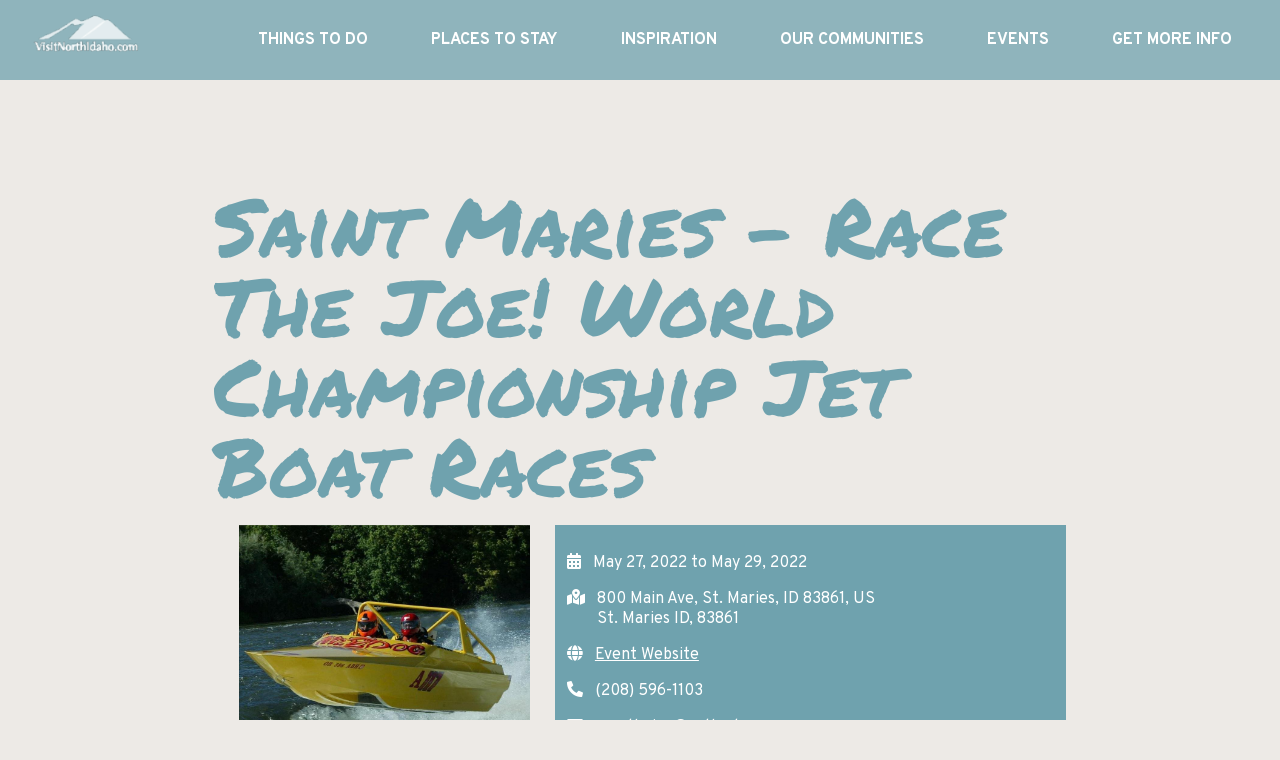

--- FILE ---
content_type: text/html; charset=UTF-8
request_url: https://visitnorthidaho.com/event/saint-maries-race-the-joe-world-championship-jet-boat-races/
body_size: 10672
content:
<!doctype html>

<html class="no-js" lang="en-US" prefix="og: https://ogp.me/ns#">

<head>
    
<!-- Search Engine Optimization by Rank Math PRO - https://rankmath.com/ -->
<meta name="robots" content="follow, index, max-snippet:-1, max-video-preview:-1, max-image-preview:large"/>
<link rel="canonical" href="https://visitnorthidaho.com/event/saint-maries-race-the-joe-world-championship-jet-boat-races/" />
<meta property="og:locale" content="en_US" />
<meta property="og:type" content="article" />
<meta property="og:title" content="Saint Maries - Race The Joe! World Championship Jet Boat Races | Visit North Idaho" />
<meta property="og:description" content="Adrenaline Junkies beware! This high speed jet boat race on the shadowy St. Joe River will have you longing for more. As St. Maries celebrates their 10th year of Jet Boat racing, they are hosting the World Championships. Starting on Friday evening with a Show &amp; Shine on Main Ave,..." />
<meta property="og:url" content="https://visitnorthidaho.com/event/saint-maries-race-the-joe-world-championship-jet-boat-races/" />
<meta property="og:site_name" content="Visit North Idaho" />
<meta property="og:updated_time" content="2022-05-11T08:07:19-07:00" />
<meta property="og:image" content="https://visitnorthidaho.com/wp-content/uploads/2022/05/Race-The-Joe-Boat.jpg" />
<meta property="og:image:secure_url" content="https://visitnorthidaho.com/wp-content/uploads/2022/05/Race-The-Joe-Boat.jpg" />
<meta property="og:image:width" content="959" />
<meta property="og:image:height" content="959" />
<meta property="og:image:alt" content="Saint Maries &#8211; Race The Joe! World Championship Jet Boat Races" />
<meta property="og:image:type" content="image/jpeg" />
<meta name="twitter:card" content="summary_large_image" />
<meta name="twitter:title" content="Saint Maries - Race The Joe! World Championship Jet Boat Races | Visit North Idaho" />
<meta name="twitter:description" content="Adrenaline Junkies beware! This high speed jet boat race on the shadowy St. Joe River will have you longing for more. As St. Maries celebrates their 10th year of Jet Boat racing, they are hosting the World Championships. Starting on Friday evening with a Show &amp; Shine on Main Ave,..." />
<meta name="twitter:image" content="https://visitnorthidaho.com/wp-content/uploads/2022/05/Race-The-Joe-Boat.jpg" />
<script type="application/ld+json" class="rank-math-schema-pro">{"@context":"https://schema.org","@graph":[{"image":{"@id":"https://visitnorthidaho.com/wp-content/uploads/2022/05/Race-The-Joe-Boat.jpg"},"name":"Saint Maries - Race The Joe! World Championship Jet Boat Races | Visit North Idaho","@type":"Event","eventStatus":"EventScheduled","eventAttendanceMode":"OfflineEventAttendanceMode","location":{"@type":"Place","address":{"@type":"PostalAddress","streetAddress":"800 Main Ave, St. Maries, ID 83861, US","addressLocality":"St. Maries","addressRegion":"Idaho","postalCode":"83861","addressCountry":"US"}},"startDate":"2022-05-27T00:00:00-07:00","endDate":"2022-05-29T00:00:00-07:00","offers":{"@type":"Offer","name":"General Admission","category":"primary","availability":"InStock"},"@id":"https://visitnorthidaho.com/event/saint-maries-race-the-joe-world-championship-jet-boat-races/#schema-51069","organizer":{"@id":"https://visitnorthidaho.com/#organization"},"inLanguage":"en-US","mainEntityOfPage":{"@id":"https://visitnorthidaho.com/event/saint-maries-race-the-joe-world-championship-jet-boat-races/#webpage"}},{"@type":"Organization","@id":"https://visitnorthidaho.com/#organization","name":"Visit North Idaho","url":"https://visitnorthidaho.com","logo":{"@type":"ImageObject","@id":"https://visitnorthidaho.com/#logo","url":"https://visitnorthidaho.com/wp-content/uploads/2014/09/nita-logo.png","contentUrl":"https://visitnorthidaho.com/wp-content/uploads/2014/09/nita-logo.png","caption":"Visit North Idaho","inLanguage":"en-US","width":"413","height":"255"}},{"@type":"WebSite","@id":"https://visitnorthidaho.com/#website","url":"https://visitnorthidaho.com","name":"Visit North Idaho","publisher":{"@id":"https://visitnorthidaho.com/#organization"},"inLanguage":"en-US"},{"@type":"ImageObject","@id":"https://visitnorthidaho.com/wp-content/uploads/2022/05/Race-The-Joe-Boat.jpg","url":"https://visitnorthidaho.com/wp-content/uploads/2022/05/Race-The-Joe-Boat.jpg","width":"959","height":"959","inLanguage":"en-US"},{"@type":"WebPage","@id":"https://visitnorthidaho.com/event/saint-maries-race-the-joe-world-championship-jet-boat-races/#webpage","url":"https://visitnorthidaho.com/event/saint-maries-race-the-joe-world-championship-jet-boat-races/","name":"Saint Maries - Race The Joe! World Championship Jet Boat Races | Visit North Idaho","datePublished":"2022-05-10T17:29:52-07:00","dateModified":"2022-05-11T08:07:19-07:00","isPartOf":{"@id":"https://visitnorthidaho.com/#website"},"primaryImageOfPage":{"@id":"https://visitnorthidaho.com/wp-content/uploads/2022/05/Race-The-Joe-Boat.jpg"},"inLanguage":"en-US"}]}</script>
<!-- /Rank Math WordPress SEO plugin -->

<link rel='dns-prefetch' href='//cdnjs.cloudflare.com' />
<link rel="alternate" title="oEmbed (JSON)" type="application/json+oembed" href="https://visitnorthidaho.com/wp-json/oembed/1.0/embed?url=https%3A%2F%2Fvisitnorthidaho.com%2Fevent%2Fsaint-maries-race-the-joe-world-championship-jet-boat-races%2F" />
<link rel="alternate" title="oEmbed (XML)" type="text/xml+oembed" href="https://visitnorthidaho.com/wp-json/oembed/1.0/embed?url=https%3A%2F%2Fvisitnorthidaho.com%2Fevent%2Fsaint-maries-race-the-joe-world-championship-jet-boat-races%2F&#038;format=xml" />
<style id='wp-img-auto-sizes-contain-inline-css' type='text/css'>
img:is([sizes=auto i],[sizes^="auto," i]){contain-intrinsic-size:3000px 1500px}
/*# sourceURL=wp-img-auto-sizes-contain-inline-css */
</style>
<style id='wp-emoji-styles-inline-css' type='text/css'>

	img.wp-smiley, img.emoji {
		display: inline !important;
		border: none !important;
		box-shadow: none !important;
		height: 1em !important;
		width: 1em !important;
		margin: 0 0.07em !important;
		vertical-align: -0.1em !important;
		background: none !important;
		padding: 0 !important;
	}
/*# sourceURL=wp-emoji-styles-inline-css */
</style>
<style id='wp-block-library-inline-css' type='text/css'>
:root{--wp-block-synced-color:#7a00df;--wp-block-synced-color--rgb:122,0,223;--wp-bound-block-color:var(--wp-block-synced-color);--wp-editor-canvas-background:#ddd;--wp-admin-theme-color:#007cba;--wp-admin-theme-color--rgb:0,124,186;--wp-admin-theme-color-darker-10:#006ba1;--wp-admin-theme-color-darker-10--rgb:0,107,160.5;--wp-admin-theme-color-darker-20:#005a87;--wp-admin-theme-color-darker-20--rgb:0,90,135;--wp-admin-border-width-focus:2px}@media (min-resolution:192dpi){:root{--wp-admin-border-width-focus:1.5px}}.wp-element-button{cursor:pointer}:root .has-very-light-gray-background-color{background-color:#eee}:root .has-very-dark-gray-background-color{background-color:#313131}:root .has-very-light-gray-color{color:#eee}:root .has-very-dark-gray-color{color:#313131}:root .has-vivid-green-cyan-to-vivid-cyan-blue-gradient-background{background:linear-gradient(135deg,#00d084,#0693e3)}:root .has-purple-crush-gradient-background{background:linear-gradient(135deg,#34e2e4,#4721fb 50%,#ab1dfe)}:root .has-hazy-dawn-gradient-background{background:linear-gradient(135deg,#faaca8,#dad0ec)}:root .has-subdued-olive-gradient-background{background:linear-gradient(135deg,#fafae1,#67a671)}:root .has-atomic-cream-gradient-background{background:linear-gradient(135deg,#fdd79a,#004a59)}:root .has-nightshade-gradient-background{background:linear-gradient(135deg,#330968,#31cdcf)}:root .has-midnight-gradient-background{background:linear-gradient(135deg,#020381,#2874fc)}:root{--wp--preset--font-size--normal:16px;--wp--preset--font-size--huge:42px}.has-regular-font-size{font-size:1em}.has-larger-font-size{font-size:2.625em}.has-normal-font-size{font-size:var(--wp--preset--font-size--normal)}.has-huge-font-size{font-size:var(--wp--preset--font-size--huge)}.has-text-align-center{text-align:center}.has-text-align-left{text-align:left}.has-text-align-right{text-align:right}.has-fit-text{white-space:nowrap!important}#end-resizable-editor-section{display:none}.aligncenter{clear:both}.items-justified-left{justify-content:flex-start}.items-justified-center{justify-content:center}.items-justified-right{justify-content:flex-end}.items-justified-space-between{justify-content:space-between}.screen-reader-text{border:0;clip-path:inset(50%);height:1px;margin:-1px;overflow:hidden;padding:0;position:absolute;width:1px;word-wrap:normal!important}.screen-reader-text:focus{background-color:#ddd;clip-path:none;color:#444;display:block;font-size:1em;height:auto;left:5px;line-height:normal;padding:15px 23px 14px;text-decoration:none;top:5px;width:auto;z-index:100000}html :where(.has-border-color){border-style:solid}html :where([style*=border-top-color]){border-top-style:solid}html :where([style*=border-right-color]){border-right-style:solid}html :where([style*=border-bottom-color]){border-bottom-style:solid}html :where([style*=border-left-color]){border-left-style:solid}html :where([style*=border-width]){border-style:solid}html :where([style*=border-top-width]){border-top-style:solid}html :where([style*=border-right-width]){border-right-style:solid}html :where([style*=border-bottom-width]){border-bottom-style:solid}html :where([style*=border-left-width]){border-left-style:solid}html :where(img[class*=wp-image-]){height:auto;max-width:100%}:where(figure){margin:0 0 1em}html :where(.is-position-sticky){--wp-admin--admin-bar--position-offset:var(--wp-admin--admin-bar--height,0px)}@media screen and (max-width:600px){html :where(.is-position-sticky){--wp-admin--admin-bar--position-offset:0px}}

/*# sourceURL=wp-block-library-inline-css */
</style><style id='global-styles-inline-css' type='text/css'>
:root{--wp--preset--aspect-ratio--square: 1;--wp--preset--aspect-ratio--4-3: 4/3;--wp--preset--aspect-ratio--3-4: 3/4;--wp--preset--aspect-ratio--3-2: 3/2;--wp--preset--aspect-ratio--2-3: 2/3;--wp--preset--aspect-ratio--16-9: 16/9;--wp--preset--aspect-ratio--9-16: 9/16;--wp--preset--color--black: #000000;--wp--preset--color--cyan-bluish-gray: #abb8c3;--wp--preset--color--white: #ffffff;--wp--preset--color--pale-pink: #f78da7;--wp--preset--color--vivid-red: #cf2e2e;--wp--preset--color--luminous-vivid-orange: #ff6900;--wp--preset--color--luminous-vivid-amber: #fcb900;--wp--preset--color--light-green-cyan: #7bdcb5;--wp--preset--color--vivid-green-cyan: #00d084;--wp--preset--color--pale-cyan-blue: #8ed1fc;--wp--preset--color--vivid-cyan-blue: #0693e3;--wp--preset--color--vivid-purple: #9b51e0;--wp--preset--color--blue: #6FA2AE;--wp--preset--color--dark-blue: #57828c;--wp--preset--color--yellow: #DD9B08;--wp--preset--color--orange: #BE472D;--wp--preset--color--dark-tan: #c2bbb1;--wp--preset--color--tan: #EDEAE6;--wp--preset--color--lt-gray: #e8e8e8;--wp--preset--color--gray: #a1a1a1;--wp--preset--gradient--vivid-cyan-blue-to-vivid-purple: linear-gradient(135deg,rgb(6,147,227) 0%,rgb(155,81,224) 100%);--wp--preset--gradient--light-green-cyan-to-vivid-green-cyan: linear-gradient(135deg,rgb(122,220,180) 0%,rgb(0,208,130) 100%);--wp--preset--gradient--luminous-vivid-amber-to-luminous-vivid-orange: linear-gradient(135deg,rgb(252,185,0) 0%,rgb(255,105,0) 100%);--wp--preset--gradient--luminous-vivid-orange-to-vivid-red: linear-gradient(135deg,rgb(255,105,0) 0%,rgb(207,46,46) 100%);--wp--preset--gradient--very-light-gray-to-cyan-bluish-gray: linear-gradient(135deg,rgb(238,238,238) 0%,rgb(169,184,195) 100%);--wp--preset--gradient--cool-to-warm-spectrum: linear-gradient(135deg,rgb(74,234,220) 0%,rgb(151,120,209) 20%,rgb(207,42,186) 40%,rgb(238,44,130) 60%,rgb(251,105,98) 80%,rgb(254,248,76) 100%);--wp--preset--gradient--blush-light-purple: linear-gradient(135deg,rgb(255,206,236) 0%,rgb(152,150,240) 100%);--wp--preset--gradient--blush-bordeaux: linear-gradient(135deg,rgb(254,205,165) 0%,rgb(254,45,45) 50%,rgb(107,0,62) 100%);--wp--preset--gradient--luminous-dusk: linear-gradient(135deg,rgb(255,203,112) 0%,rgb(199,81,192) 50%,rgb(65,88,208) 100%);--wp--preset--gradient--pale-ocean: linear-gradient(135deg,rgb(255,245,203) 0%,rgb(182,227,212) 50%,rgb(51,167,181) 100%);--wp--preset--gradient--electric-grass: linear-gradient(135deg,rgb(202,248,128) 0%,rgb(113,206,126) 100%);--wp--preset--gradient--midnight: linear-gradient(135deg,rgb(2,3,129) 0%,rgb(40,116,252) 100%);--wp--preset--font-size--small: 0.8rem;--wp--preset--font-size--medium: 1.5rem;--wp--preset--font-size--large: 2rem;--wp--preset--font-size--x-large: 42px;--wp--preset--font-size--normal: 1rem;--wp--preset--font-size--xlarge: 5rem;--wp--preset--font-family--body: 'Overpass', sans-serif;--wp--preset--font-family--header: 'Comforter Brush', cursive;--wp--preset--font-family--permanent-marker: 'Permanent Marker', cursive;--wp--preset--spacing--20: 0.74rem;--wp--preset--spacing--30: 1.11rem;--wp--preset--spacing--40: 1.67rem;--wp--preset--spacing--50: 2.5rem;--wp--preset--spacing--60: 3.75rem;--wp--preset--spacing--70: 5.63rem;--wp--preset--spacing--80: 8.44rem;--wp--preset--shadow--natural: 6px 6px 9px rgba(0, 0, 0, 0.2);--wp--preset--shadow--deep: 12px 12px 50px rgba(0, 0, 0, 0.4);--wp--preset--shadow--sharp: 6px 6px 0px rgba(0, 0, 0, 0.2);--wp--preset--shadow--outlined: 6px 6px 0px -3px rgb(255, 255, 255), 6px 6px rgb(0, 0, 0);--wp--preset--shadow--crisp: 6px 6px 0px rgb(0, 0, 0);}:where(body) { margin: 0; }.wp-site-blocks > .alignleft { float: left; margin-right: 2em; }.wp-site-blocks > .alignright { float: right; margin-left: 2em; }.wp-site-blocks > .aligncenter { justify-content: center; margin-left: auto; margin-right: auto; }:where(.wp-site-blocks) > * { margin-block-start: 24px; margin-block-end: 0; }:where(.wp-site-blocks) > :first-child { margin-block-start: 0; }:where(.wp-site-blocks) > :last-child { margin-block-end: 0; }:root { --wp--style--block-gap: 24px; }:root :where(.is-layout-flow) > :first-child{margin-block-start: 0;}:root :where(.is-layout-flow) > :last-child{margin-block-end: 0;}:root :where(.is-layout-flow) > *{margin-block-start: 24px;margin-block-end: 0;}:root :where(.is-layout-constrained) > :first-child{margin-block-start: 0;}:root :where(.is-layout-constrained) > :last-child{margin-block-end: 0;}:root :where(.is-layout-constrained) > *{margin-block-start: 24px;margin-block-end: 0;}:root :where(.is-layout-flex){gap: 24px;}:root :where(.is-layout-grid){gap: 24px;}.is-layout-flow > .alignleft{float: left;margin-inline-start: 0;margin-inline-end: 2em;}.is-layout-flow > .alignright{float: right;margin-inline-start: 2em;margin-inline-end: 0;}.is-layout-flow > .aligncenter{margin-left: auto !important;margin-right: auto !important;}.is-layout-constrained > .alignleft{float: left;margin-inline-start: 0;margin-inline-end: 2em;}.is-layout-constrained > .alignright{float: right;margin-inline-start: 2em;margin-inline-end: 0;}.is-layout-constrained > .aligncenter{margin-left: auto !important;margin-right: auto !important;}.is-layout-constrained > :where(:not(.alignleft):not(.alignright):not(.alignfull)){margin-left: auto !important;margin-right: auto !important;}body .is-layout-flex{display: flex;}.is-layout-flex{flex-wrap: wrap;align-items: center;}.is-layout-flex > :is(*, div){margin: 0;}body .is-layout-grid{display: grid;}.is-layout-grid > :is(*, div){margin: 0;}body{background-color: var(--wp--preset--color--tan);font-family: var(--wp--preset--font-family--body);padding-top: 0px;padding-right: 0px;padding-bottom: 0px;padding-left: 0px;}a:where(:not(.wp-element-button)){text-decoration: underline;}:root :where(.wp-element-button, .wp-block-button__link){background-color: #32373c;border-width: 0;color: #fff;font-family: inherit;font-size: inherit;font-style: inherit;font-weight: inherit;letter-spacing: inherit;line-height: inherit;padding-top: calc(0.667em + 2px);padding-right: calc(1.333em + 2px);padding-bottom: calc(0.667em + 2px);padding-left: calc(1.333em + 2px);text-decoration: none;text-transform: inherit;}.has-black-color{color: var(--wp--preset--color--black) !important;}.has-cyan-bluish-gray-color{color: var(--wp--preset--color--cyan-bluish-gray) !important;}.has-white-color{color: var(--wp--preset--color--white) !important;}.has-pale-pink-color{color: var(--wp--preset--color--pale-pink) !important;}.has-vivid-red-color{color: var(--wp--preset--color--vivid-red) !important;}.has-luminous-vivid-orange-color{color: var(--wp--preset--color--luminous-vivid-orange) !important;}.has-luminous-vivid-amber-color{color: var(--wp--preset--color--luminous-vivid-amber) !important;}.has-light-green-cyan-color{color: var(--wp--preset--color--light-green-cyan) !important;}.has-vivid-green-cyan-color{color: var(--wp--preset--color--vivid-green-cyan) !important;}.has-pale-cyan-blue-color{color: var(--wp--preset--color--pale-cyan-blue) !important;}.has-vivid-cyan-blue-color{color: var(--wp--preset--color--vivid-cyan-blue) !important;}.has-vivid-purple-color{color: var(--wp--preset--color--vivid-purple) !important;}.has-blue-color{color: var(--wp--preset--color--blue) !important;}.has-dark-blue-color{color: var(--wp--preset--color--dark-blue) !important;}.has-yellow-color{color: var(--wp--preset--color--yellow) !important;}.has-orange-color{color: var(--wp--preset--color--orange) !important;}.has-dark-tan-color{color: var(--wp--preset--color--dark-tan) !important;}.has-tan-color{color: var(--wp--preset--color--tan) !important;}.has-lt-gray-color{color: var(--wp--preset--color--lt-gray) !important;}.has-gray-color{color: var(--wp--preset--color--gray) !important;}.has-black-background-color{background-color: var(--wp--preset--color--black) !important;}.has-cyan-bluish-gray-background-color{background-color: var(--wp--preset--color--cyan-bluish-gray) !important;}.has-white-background-color{background-color: var(--wp--preset--color--white) !important;}.has-pale-pink-background-color{background-color: var(--wp--preset--color--pale-pink) !important;}.has-vivid-red-background-color{background-color: var(--wp--preset--color--vivid-red) !important;}.has-luminous-vivid-orange-background-color{background-color: var(--wp--preset--color--luminous-vivid-orange) !important;}.has-luminous-vivid-amber-background-color{background-color: var(--wp--preset--color--luminous-vivid-amber) !important;}.has-light-green-cyan-background-color{background-color: var(--wp--preset--color--light-green-cyan) !important;}.has-vivid-green-cyan-background-color{background-color: var(--wp--preset--color--vivid-green-cyan) !important;}.has-pale-cyan-blue-background-color{background-color: var(--wp--preset--color--pale-cyan-blue) !important;}.has-vivid-cyan-blue-background-color{background-color: var(--wp--preset--color--vivid-cyan-blue) !important;}.has-vivid-purple-background-color{background-color: var(--wp--preset--color--vivid-purple) !important;}.has-blue-background-color{background-color: var(--wp--preset--color--blue) !important;}.has-dark-blue-background-color{background-color: var(--wp--preset--color--dark-blue) !important;}.has-yellow-background-color{background-color: var(--wp--preset--color--yellow) !important;}.has-orange-background-color{background-color: var(--wp--preset--color--orange) !important;}.has-dark-tan-background-color{background-color: var(--wp--preset--color--dark-tan) !important;}.has-tan-background-color{background-color: var(--wp--preset--color--tan) !important;}.has-lt-gray-background-color{background-color: var(--wp--preset--color--lt-gray) !important;}.has-gray-background-color{background-color: var(--wp--preset--color--gray) !important;}.has-black-border-color{border-color: var(--wp--preset--color--black) !important;}.has-cyan-bluish-gray-border-color{border-color: var(--wp--preset--color--cyan-bluish-gray) !important;}.has-white-border-color{border-color: var(--wp--preset--color--white) !important;}.has-pale-pink-border-color{border-color: var(--wp--preset--color--pale-pink) !important;}.has-vivid-red-border-color{border-color: var(--wp--preset--color--vivid-red) !important;}.has-luminous-vivid-orange-border-color{border-color: var(--wp--preset--color--luminous-vivid-orange) !important;}.has-luminous-vivid-amber-border-color{border-color: var(--wp--preset--color--luminous-vivid-amber) !important;}.has-light-green-cyan-border-color{border-color: var(--wp--preset--color--light-green-cyan) !important;}.has-vivid-green-cyan-border-color{border-color: var(--wp--preset--color--vivid-green-cyan) !important;}.has-pale-cyan-blue-border-color{border-color: var(--wp--preset--color--pale-cyan-blue) !important;}.has-vivid-cyan-blue-border-color{border-color: var(--wp--preset--color--vivid-cyan-blue) !important;}.has-vivid-purple-border-color{border-color: var(--wp--preset--color--vivid-purple) !important;}.has-blue-border-color{border-color: var(--wp--preset--color--blue) !important;}.has-dark-blue-border-color{border-color: var(--wp--preset--color--dark-blue) !important;}.has-yellow-border-color{border-color: var(--wp--preset--color--yellow) !important;}.has-orange-border-color{border-color: var(--wp--preset--color--orange) !important;}.has-dark-tan-border-color{border-color: var(--wp--preset--color--dark-tan) !important;}.has-tan-border-color{border-color: var(--wp--preset--color--tan) !important;}.has-lt-gray-border-color{border-color: var(--wp--preset--color--lt-gray) !important;}.has-gray-border-color{border-color: var(--wp--preset--color--gray) !important;}.has-vivid-cyan-blue-to-vivid-purple-gradient-background{background: var(--wp--preset--gradient--vivid-cyan-blue-to-vivid-purple) !important;}.has-light-green-cyan-to-vivid-green-cyan-gradient-background{background: var(--wp--preset--gradient--light-green-cyan-to-vivid-green-cyan) !important;}.has-luminous-vivid-amber-to-luminous-vivid-orange-gradient-background{background: var(--wp--preset--gradient--luminous-vivid-amber-to-luminous-vivid-orange) !important;}.has-luminous-vivid-orange-to-vivid-red-gradient-background{background: var(--wp--preset--gradient--luminous-vivid-orange-to-vivid-red) !important;}.has-very-light-gray-to-cyan-bluish-gray-gradient-background{background: var(--wp--preset--gradient--very-light-gray-to-cyan-bluish-gray) !important;}.has-cool-to-warm-spectrum-gradient-background{background: var(--wp--preset--gradient--cool-to-warm-spectrum) !important;}.has-blush-light-purple-gradient-background{background: var(--wp--preset--gradient--blush-light-purple) !important;}.has-blush-bordeaux-gradient-background{background: var(--wp--preset--gradient--blush-bordeaux) !important;}.has-luminous-dusk-gradient-background{background: var(--wp--preset--gradient--luminous-dusk) !important;}.has-pale-ocean-gradient-background{background: var(--wp--preset--gradient--pale-ocean) !important;}.has-electric-grass-gradient-background{background: var(--wp--preset--gradient--electric-grass) !important;}.has-midnight-gradient-background{background: var(--wp--preset--gradient--midnight) !important;}.has-small-font-size{font-size: var(--wp--preset--font-size--small) !important;}.has-medium-font-size{font-size: var(--wp--preset--font-size--medium) !important;}.has-large-font-size{font-size: var(--wp--preset--font-size--large) !important;}.has-x-large-font-size{font-size: var(--wp--preset--font-size--x-large) !important;}.has-normal-font-size{font-size: var(--wp--preset--font-size--normal) !important;}.has-xlarge-font-size{font-size: var(--wp--preset--font-size--xlarge) !important;}.has-body-font-family{font-family: var(--wp--preset--font-family--body) !important;}.has-header-font-family{font-family: var(--wp--preset--font-family--header) !important;}.has-permanent-marker-font-family{font-family: var(--wp--preset--font-family--permanent-marker) !important;}
/*# sourceURL=global-styles-inline-css */
</style>

<link rel='stylesheet' id='font-awesome-v5-css' href='https://cdnjs.cloudflare.com/ajax/libs/font-awesome/5.15.4/css/all.min.css?ver=5.15.4' type='text/css' media='all' />
<link rel='stylesheet' id='eventastiv-single-css-css' href='https://visitnorthidaho.com/wp-content/themes/mm-nino-theme/eventastic-theme-files/styles/eventastic-single.css?ver=6.9' type='text/css' media='all' />
<link rel='stylesheet' id='madden-front-css' href='https://visitnorthidaho.com/wp-content/themes/mm-nino-theme/assets/code/script-loader.php?t=text%2Fcss&#038;s=style-app.css%7Cstyle-gutenberg.css&#038;ver=97eb5d55bddd6574f959' type='text/css' media='all' />
<link rel='stylesheet' id='mmmadre-front-css' href='https://visitnorthidaho.com/wp-content/themes/mm-madre-theme/assets/code/script-loader.php?t=text%2Fcss&#038;s=style-app.css%7Cstyle-gutenberg.css&#038;ver=6fbeb3fc43766566bc62' type='text/css' media='all' />
<script type="text/javascript" src="https://visitnorthidaho.com/wp-includes/js/jquery/jquery.min.js?ver=3.7.1" id="jquery-core-js"></script>
<script type="text/javascript" src="https://visitnorthidaho.com/wp-includes/js/jquery/jquery-migrate.min.js?ver=3.4.1" id="jquery-migrate-js"></script>
<script type="text/javascript" id="eventastic-ajaxscript-js-extra">
/* <![CDATA[ */
var Eventastic_Variables = {"ajax_url":"https://visitnorthidaho.com/wp-admin/admin-ajax.php"};
//# sourceURL=eventastic-ajaxscript-js-extra
/* ]]> */
</script>
<script type="text/javascript" src="https://visitnorthidaho.com/wp-content/plugins/wp-plugin-eventastic/eventastic-theme-files/scripts/eventastic-ajax.js?ver=6.9" id="eventastic-ajaxscript-js"></script>
<link rel="https://api.w.org/" href="https://visitnorthidaho.com/wp-json/" /><link rel="alternate" title="JSON" type="application/json" href="https://visitnorthidaho.com/wp-json/wp/v2/event/3688" /><link rel="EditURI" type="application/rsd+xml" title="RSD" href="https://visitnorthidaho.com/xmlrpc.php?rsd" />
<meta name="generator" content="WordPress 6.9" />
<link rel='shortlink' href='https://visitnorthidaho.com/?p=3688' />

    <title>Saint Maries - Race The Joe! World Championship Jet Boat Races | Visit North Idaho</title>

    <meta charset="utf-8" />
    <meta http-equiv="x-ua-compatible" content="ie=edge" />

    <!-- VIEWPORT FIELDS -->
    <meta name="HandheldFriendly" content="True">
    <meta name="MobileOptimized" content="320">
    <meta name="viewport" content="width=device-width, initial-scale=1"/>

    <!-- PRECONNECT/LOAD/FETCH ORIGINS -->
                <link rel="preconnect" href="https://fonts.gstatic.com/">
    
    <!-- FAVICON -->
    <link rel="icon" href="https://visitnorthidaho.com/wp-content/themes/mm-nino-theme/favicon.ico" sizes="32x32"/>
        <link rel="icon" href="https://visitnorthidaho.com/wp-content/themes/mm-nino-theme/favicon.ico" sizes="192x192"/>
        <link rel="apple-touch-icon" href="https://visitnorthidaho.com/wp-content/themes/mm-nino-theme/favicon.ico"/>

    <!-- Our project just needs Font Awesome solid + brand -->
    <script defer src="https://visitnorthidaho.com/wp-content/themes/mm-nino-theme/assets/node_modules/@fortawesome/fontawesome-free/js/fontawesome.js"></script>
    <script defer src="https://visitnorthidaho.com/wp-content/themes/mm-nino-theme/assets/node_modules/@fortawesome/fontawesome-free/js/brands.js"></script>

    <!-- Google Tag Manager -->
    <script>(function(w,d,s,l,i){w[l]=w[l]||[];w[l].push({'gtm.start':
    new Date().getTime(),event:'gtm.js'});var f=d.getElementsByTagName(s)[0],
    j=d.createElement(s),dl=l!='dataLayer'?'&l='+l:'';j.async=true;j.src=
    'https://www.googletagmanager.com/gtm.js?id='+i+dl;f.parentNode.insertBefore(j,f);
    })(window,document,'script','dataLayer','GTM-PGXRLFD');</script>
    <!-- End Google Tag Manager -->
     <style type="text/css">
        :root {
            --sitewide-divider: url('https://visitnorthidaho.com/wp-content/themes/mm-nino-theme/assets/images/background-texture.png'); 
        }
     </style>
</head>

<body class="wp-singular event-template-default single single-event postid-3688 wp-theme-mm-madre-theme wp-child-theme-mm-nino-theme" >
            <!-- Google Tag Manager (noscript) -->
    <noscript><iframe src="https://www.googletagmanager.com/ns.html?id=GTM-PGXRLFD"
    height="0" width="0" style="display:none;visibility:hidden"></iframe></noscript>
    <!-- End Google Tag Manager (noscript) -->

    <!-- HEADER -->
    <header class="header">
        <!-- HEADER BRAND -->
        <a class="header__brand" href="https://visitnorthidaho.com">
            <span class="sr-only">Visit North Idahohomepage</span>
            <img alt="North Idaho Tourism logo" src="https://visitnorthidaho.com/wp-content/themes/mm-nino-theme/assets/images/NITA-white.png" >
        </a>
       
        <!-- HEADER MENU -->
        <nav class="header-menu madden-menu" role="navigation">
            <!-- MOBILE TOGGLE -->
            <button class="mobile-toggle" id="mobile-toggle-main-nav" aria-expanded="false">
                <span class="mobile-toggle__icon"></span>
                <span class="sr-only">Toggle Navigation</span>
            </button>

            <!-- MENU ITEMS -->
            <div class="header-menu__contents">
                <ul id="menu-menu-1" class="header-menu__items madden-menu__items"><li id="menu-item-2788" class="menu-item menu-item-type-post_type menu-item-object-page menu-item-has-children menu-item-2788"><a href="https://visitnorthidaho.com/things-to-do/">Things To Do</a>
<ul class="sub-menu">
	<li id="menu-item-693" class="menu-item menu-item-type-custom menu-item-object-custom menu-item-693"><a href="https://visitnorthidaho.com/activity-category/amusement-parks-family-activities">Amusement Parks and Family Activities</a></li>
	<li id="menu-item-491" class="menu-item menu-item-type-custom menu-item-object-custom menu-item-491"><a href="https://visitnorthidaho.com/activity-category/art-and-theater/">Art and Theater</a></li>
	<li id="menu-item-453" class="menu-item menu-item-type-custom menu-item-object-custom menu-item-453"><a href="https://visitnorthidaho.com/activity-category/bicycle-riding/">Bicycle Rides</a></li>
	<li id="menu-item-690" class="menu-item menu-item-type-custom menu-item-object-custom menu-item-690"><a href="https://visitnorthidaho.com/activity-category/breweries-and-wineries/">Breweries and Wineries</a></li>
	<li id="menu-item-691" class="menu-item menu-item-type-custom menu-item-object-custom menu-item-691"><a href="https://visitnorthidaho.com/activity-category/casinos-gaming/">Casinos</a></li>
	<li id="menu-item-3185" class="menu-item menu-item-type-custom menu-item-object-custom menu-item-3185"><a href="https://visitnorthidaho.com/activity-category/destination-attractions/">Destination Attractions</a></li>
	<li id="menu-item-692" class="menu-item menu-item-type-custom menu-item-object-custom menu-item-692"><a href="https://visitnorthidaho.com/activity-category/fishing-hunting/">Fishing and Hunting</a></li>
	<li id="menu-item-266" class="menu-item menu-item-type-custom menu-item-object-custom menu-item-266"><a href="https://visitnorthidaho.com/activity-category/golfing-golf-courses/">Golfing</a></li>
	<li id="menu-item-458" class="menu-item menu-item-type-custom menu-item-object-custom menu-item-458"><a href="https://visitnorthidaho.com/activity-category/excursions/">Excursions</a></li>
	<li id="menu-item-271" class="menu-item menu-item-type-custom menu-item-object-custom menu-item-271"><a href="https://visitnorthidaho.com/activity-category/hikes-walks/">Hikes and Walks</a></li>
	<li id="menu-item-454" class="menu-item menu-item-type-custom menu-item-object-custom menu-item-454"><a href="https://visitnorthidaho.com/activity-category/lake-activities/">Lakes and Rivers</a></li>
	<li id="menu-item-5390" class="menu-item menu-item-type-post_type menu-item-object-page menu-item-5390"><a href="https://visitnorthidaho.com/lodging/">Lodging</a></li>
	<li id="menu-item-457" class="menu-item menu-item-type-custom menu-item-object-custom menu-item-457"><a href="https://visitnorthidaho.com/activity-category/museums-history/">Museums and History</a></li>
	<li id="menu-item-5411" class="menu-item menu-item-type-post_type menu-item-object-page menu-item-5411"><a href="https://visitnorthidaho.com/paddle-boarding/">Paddle Boarding</a></li>
	<li id="menu-item-575" class="menu-item menu-item-type-custom menu-item-object-custom menu-item-575"><a href="https://visitnorthidaho.com/activity-category/parks-campgrounds/">Parks and Campgrounds</a></li>
	<li id="menu-item-537" class="menu-item menu-item-type-custom menu-item-object-custom menu-item-537"><a href="https://visitnorthidaho.com/activity-category/horseback-riding-guest-ranches/">Ranches and Riding</a></li>
	<li id="menu-item-334" class="menu-item menu-item-type-custom menu-item-object-custom menu-item-334"><a href="https://visitnorthidaho.com/activity-category/scenic-drives/">Scenic Drives</a></li>
	<li id="menu-item-5104" class="menu-item menu-item-type-post_type menu-item-object-page menu-item-5104"><a href="https://visitnorthidaho.com/shopping/">Shopping</a></li>
	<li id="menu-item-455" class="menu-item menu-item-type-custom menu-item-object-custom menu-item-455"><a href="https://visitnorthidaho.com/activity-category/skiing-snowboarding-snowsports/">Skiiing and Snowsports</a></li>
	<li id="menu-item-4127" class="menu-item menu-item-type-post_type menu-item-object-page menu-item-4127"><a href="https://visitnorthidaho.com/waterfalls/">Waterfalls</a></li>
	<li id="menu-item-270" class="menu-item menu-item-type-custom menu-item-object-custom menu-item-270"><a href="https://visitnorthidaho.com/activity-category/wildlife-viewing/">Wildlife Viewing</a></li>
</ul>
</li>
<li id="menu-item-241" class="menu-item menu-item-type-post_type menu-item-object-page menu-item-has-children menu-item-241"><a href="https://visitnorthidaho.com/places-to-stay/">Places to Stay</a>
<ul class="sub-menu">
	<li id="menu-item-5392" class="menu-item menu-item-type-post_type menu-item-object-page menu-item-5392"><a href="https://visitnorthidaho.com/lodging/">Lodging</a></li>
</ul>
</li>
<li id="menu-item-2753" class="menu-item menu-item-type-post_type menu-item-object-page menu-item-has-children menu-item-2753"><a href="https://visitnorthidaho.com/inspiration/">Inspiration</a>
<ul class="sub-menu">
	<li id="menu-item-3121" class="menu-item menu-item-type-post_type menu-item-object-page menu-item-3121"><a href="https://visitnorthidaho.com/inspiration/stories/">Stories</a></li>
	<li id="menu-item-2749" class="menu-item menu-item-type-post_type menu-item-object-page menu-item-2749"><a href="https://visitnorthidaho.com/inspiration/eye-candy/">Galleries</a></li>
</ul>
</li>
<li id="menu-item-2796" class="menu-item menu-item-type-post_type menu-item-object-page menu-item-has-children menu-item-2796"><a href="https://visitnorthidaho.com/communities/">Our Communities</a>
<ul class="sub-menu">
	<li id="menu-item-80" class="menu-item menu-item-type-custom menu-item-object-custom menu-item-80"><a href="https://visitnorthidaho.com/community/bonners-ferry-idaho">Bonners Ferry</a></li>
	<li id="menu-item-81" class="menu-item menu-item-type-custom menu-item-object-custom menu-item-81"><a href="https://visitnorthidaho.com/community/coeur-dalene-idaho">Coeur d&#8217;Alene</a></li>
	<li id="menu-item-82" class="menu-item menu-item-type-custom menu-item-object-custom menu-item-82"><a href="https://visitnorthidaho.com/community/harrison-idaho">Harrison</a></li>
	<li id="menu-item-83" class="menu-item menu-item-type-custom menu-item-object-custom menu-item-83"><a href="https://visitnorthidaho.com/community/hayden-idaho">Hayden</a></li>
	<li id="menu-item-84" class="menu-item menu-item-type-custom menu-item-object-custom menu-item-84"><a href="https://visitnorthidaho.com/community/kellogg-idaho">Kellogg</a></li>
	<li id="menu-item-55" class="menu-item menu-item-type-custom menu-item-object-custom menu-item-55"><a href="https://visitnorthidaho.com/community/post-falls-idaho">Post Falls</a></li>
	<li id="menu-item-85" class="menu-item menu-item-type-custom menu-item-object-custom menu-item-85"><a href="https://visitnorthidaho.com/community/priest-lake-idaho">Priest Lake</a></li>
	<li id="menu-item-86" class="menu-item menu-item-type-custom menu-item-object-custom menu-item-86"><a href="https://visitnorthidaho.com/community/priest-river-idaho">Priest River</a></li>
	<li id="menu-item-88" class="menu-item menu-item-type-custom menu-item-object-custom menu-item-88"><a href="https://visitnorthidaho.com/community/sandpoint-idaho">Sandpoint</a></li>
	<li id="menu-item-89" class="menu-item menu-item-type-custom menu-item-object-custom menu-item-89"><a href="https://visitnorthidaho.com/community/spirit-lake-idaho">Spirit Lake</a></li>
	<li id="menu-item-90" class="menu-item menu-item-type-custom menu-item-object-custom menu-item-90"><a href="https://visitnorthidaho.com/community/st-maries-idaho">St. Maries</a></li>
	<li id="menu-item-91" class="menu-item menu-item-type-custom menu-item-object-custom menu-item-91"><a href="https://visitnorthidaho.com/community/wallace-idaho">Wallace</a></li>
</ul>
</li>
<li id="menu-item-2866" class="menu-item menu-item-type-post_type menu-item-object-page menu-item-2866"><a href="https://visitnorthidaho.com/events/">Events</a></li>
<li id="menu-item-3117" class="menu-item menu-item-type-post_type menu-item-object-page menu-item-has-children menu-item-3117"><a href="https://visitnorthidaho.com/get-more-info/">Get More Info</a>
<ul class="sub-menu">
	<li id="menu-item-733" class="menu-item menu-item-type-post_type menu-item-object-page menu-item-733"><a href="https://visitnorthidaho.com/get-more-info/vacation-guide/">Vacation Guides &amp; Maps</a></li>
	<li id="menu-item-424" class="menu-item menu-item-type-post_type menu-item-object-page menu-item-424"><a href="https://visitnorthidaho.com/get-more-info/getting-here/">Getting Here</a></li>
	<li id="menu-item-418" class="menu-item menu-item-type-post_type menu-item-object-page menu-item-418"><a href="https://visitnorthidaho.com/get-more-info/newsroom/">Newsroom</a></li>
	<li id="menu-item-419" class="menu-item menu-item-type-post_type menu-item-object-page menu-item-419"><a href="https://visitnorthidaho.com/get-more-info/about-nita/">About NITA</a></li>
	<li id="menu-item-420" class="menu-item menu-item-type-post_type menu-item-object-page menu-item-420"><a href="https://visitnorthidaho.com/get-more-info/contact-us/">Contact Us</a></li>
</ul>
</li>
</ul>
                <!-- SEARCH FORM -->
                
<!-- The search overlay-->
<form class="search-form" method="get" role="search" action="https://visitnorthidaho.com/">
    <label>
        <span class="sr-only">Search this site</span>
        <input class='search-form__field' type="search" name="s" placeholder="Search" value="">
    </label>

    <button class="search-form__submit madden-button" type="submit">Search</button>
</form>
                <!-- SOCIAL -->
                <div class="header-social">
                    <a href="https://www.facebook.com/NorthIdahoTourism" target="_blank" aria-label="Visit us on Facebook"><i class="fab fa-facebook-square" aria-hidden="true"></i></a>
                    <a href="https://www.instagram.com/visitnorthid/" target="_blank" aria-label="Visit us on Instagram"><i class="fab fa-instagram" aria-hidden="true"></i></a>
                </div>
            </div>


        </nav>
    </header>

    <!-- MAIN CONTENT -->
    <main class="main main--eventastic-single"><div class="eventasticMain">
    <div class="eventasticEventWrapper">
        <h1 class="eventTitle">Saint Maries &#8211; Race The Joe! World Championship Jet Boat Races</h1>


        <div class="eventInfo">
                        <div class="images">
                                <div class="image active">
                    <img src="https://visitnorthidaho.com/wp-content/uploads/2022/05/Race-The-Joe-Boat.jpg" alt="">
                </div>
                                            </div>
                        <div class="details">
                                <p class="dates detail">
                    <span class="fas fa-calendar-alt"></span>
                    May 27, 2022 to May 29, 2022                </p>
                
                
                                <p class="address detail">
                    <span class="fas fa-map-marked-alt"></span>
                    800 Main Ave, St. Maries,  ID  83861,  US<br>St. Maries ID, 83861                </p>
                
                
                                <p class="website detail">
                    <span class="fas fa-globe"></span>
                    <a href="https://stmarieschamber.org/race-the-joe-jet-boat-races/">Event Website</a>
                </p>
                
                                <p class="phone detail">
                    <span class="fas fa-phone-alt"></span>
                    (208) 596-1103                </p>
                
                                <p class="email detail">
                    <span class="fas fa-envelope"></span>
                    <a href="mailto:racethejoe@outlook.com">racethejoe@outlook.com</a>
                </p>
                
                                <p class="social">
                                        <a href="https://www.facebook.com/racethejoe"><span class="fab fa-facebook-f"></span></a>
                    
                                    </p>
                            </div>
        </div>

        <div class="eventDescription">
            <p>Adrenaline Junkies beware! This high speed jet boat race on the shadowy St. Joe River will have you longing for more. As St. Maries celebrates their 10th year of Jet Boat racing, they are hosting the World Championships. Starting on Friday evening with a Show &amp; Shine on Main Ave, you can meet the drivers who pilot these ultra-fast race boats through the twists and turns of the world&#8217;s highest navigable river. Racing on the river is held on Saturday &amp; Sunday between IFI Landing, and Calder. Check out their Facebook page to follow the action.</p>
        </div>

            </div>
</div>

        
    </main>
    
    <!-- FOOTER -->
    <footer class="footer">
        <div class="app-callout">
            <!-- <p>Stay Connected! Download Our App</p>
            <a href="#" class="app-buttons"><img src=""></a>
            <a href="#" class="app-buttons"><img src=""></a> -->
        </div>
        <img alt="page texture element" class="footer-texture" src="https://visitnorthidaho.com/wp-content/themes/mm-nino-theme/assets/images/footer-texture.png" />
        <div class="footer-bottom">
            <img alt="North Idaho Tourism logo" class="footer-logo" src="https://visitnorthidaho.com/wp-content/themes/mm-nino-theme/assets/images/Idaho-Grant-Logo.png" >
            <div class="footer-nav-wrapper">
                <nav class="footer-menu madden-menu" role="navigation">
                    <ul id="menu-footer-nav" class="footer-menu__items madden-menu__items"><li id="menu-item-2725" class="menu-item menu-item-type-post_type menu-item-object-page menu-item-2725"><a href="https://visitnorthidaho.com/get-more-info/contact-us/">Contact Us</a></li>
</ul>                </nav>
                <div class="footer-social">
                    <a href="https://www.facebook.com/NorthIdahoTourism" target="_blank" aria-label="Visit us on Facebook"><i class="fab fa-facebook-square" aria-hidden="true" title="Visit us on Facebook"></i></a>
                    <a href="https://www.instagram.com/visitnorthid/" target="_blank" aria-label="Visit us on Instagram"><i class="fab fa-instagram" aria-hidden="true" title="Visit us on Instagram"></i></a>
                </div>
            </div>
        </div>
    </footer>

    <script type="speculationrules">
{"prefetch":[{"source":"document","where":{"and":[{"href_matches":"/*"},{"not":{"href_matches":["/wp-*.php","/wp-admin/*","/wp-content/uploads/*","/wp-content/*","/wp-content/plugins/*","/wp-content/themes/mm-nino-theme/*","/wp-content/themes/mm-madre-theme/*","/*\\?(.+)"]}},{"not":{"selector_matches":"a[rel~=\"nofollow\"]"}},{"not":{"selector_matches":".no-prefetch, .no-prefetch a"}}]},"eagerness":"conservative"}]}
</script>
<script type="text/javascript" src="https://visitnorthidaho.com/wp-content/plugins/wp-plugin-eventastic/eventastic-theme-files/scripts/eventastic-single.js?ver=6.9" id="eventastic-single-js-js"></script>
<script type="text/javascript" src="https://visitnorthidaho.com/wp-content/themes/mm-nino-theme/assets/code/script-loader.php?t=text%2Fjavascript&amp;s=app.js&amp;ver=97eb5d55bddd6574f959" id="maddenfront-js-js"></script>
<script type="text/javascript" src="https://visitnorthidaho.com/wp-content/themes/mm-madre-theme/assets/code/script-loader.php?t=text%2Fjavascript&amp;s=app.js&amp;ver=6fbeb3fc43766566bc62" id="mmmadrefront-js-js"></script>
<script id="wp-emoji-settings" type="application/json">
{"baseUrl":"https://s.w.org/images/core/emoji/17.0.2/72x72/","ext":".png","svgUrl":"https://s.w.org/images/core/emoji/17.0.2/svg/","svgExt":".svg","source":{"concatemoji":"https://visitnorthidaho.com/wp-includes/js/wp-emoji-release.min.js?ver=6.9"}}
</script>
<script type="module">
/* <![CDATA[ */
/*! This file is auto-generated */
const a=JSON.parse(document.getElementById("wp-emoji-settings").textContent),o=(window._wpemojiSettings=a,"wpEmojiSettingsSupports"),s=["flag","emoji"];function i(e){try{var t={supportTests:e,timestamp:(new Date).valueOf()};sessionStorage.setItem(o,JSON.stringify(t))}catch(e){}}function c(e,t,n){e.clearRect(0,0,e.canvas.width,e.canvas.height),e.fillText(t,0,0);t=new Uint32Array(e.getImageData(0,0,e.canvas.width,e.canvas.height).data);e.clearRect(0,0,e.canvas.width,e.canvas.height),e.fillText(n,0,0);const a=new Uint32Array(e.getImageData(0,0,e.canvas.width,e.canvas.height).data);return t.every((e,t)=>e===a[t])}function p(e,t){e.clearRect(0,0,e.canvas.width,e.canvas.height),e.fillText(t,0,0);var n=e.getImageData(16,16,1,1);for(let e=0;e<n.data.length;e++)if(0!==n.data[e])return!1;return!0}function u(e,t,n,a){switch(t){case"flag":return n(e,"\ud83c\udff3\ufe0f\u200d\u26a7\ufe0f","\ud83c\udff3\ufe0f\u200b\u26a7\ufe0f")?!1:!n(e,"\ud83c\udde8\ud83c\uddf6","\ud83c\udde8\u200b\ud83c\uddf6")&&!n(e,"\ud83c\udff4\udb40\udc67\udb40\udc62\udb40\udc65\udb40\udc6e\udb40\udc67\udb40\udc7f","\ud83c\udff4\u200b\udb40\udc67\u200b\udb40\udc62\u200b\udb40\udc65\u200b\udb40\udc6e\u200b\udb40\udc67\u200b\udb40\udc7f");case"emoji":return!a(e,"\ud83e\u1fac8")}return!1}function f(e,t,n,a){let r;const o=(r="undefined"!=typeof WorkerGlobalScope&&self instanceof WorkerGlobalScope?new OffscreenCanvas(300,150):document.createElement("canvas")).getContext("2d",{willReadFrequently:!0}),s=(o.textBaseline="top",o.font="600 32px Arial",{});return e.forEach(e=>{s[e]=t(o,e,n,a)}),s}function r(e){var t=document.createElement("script");t.src=e,t.defer=!0,document.head.appendChild(t)}a.supports={everything:!0,everythingExceptFlag:!0},new Promise(t=>{let n=function(){try{var e=JSON.parse(sessionStorage.getItem(o));if("object"==typeof e&&"number"==typeof e.timestamp&&(new Date).valueOf()<e.timestamp+604800&&"object"==typeof e.supportTests)return e.supportTests}catch(e){}return null}();if(!n){if("undefined"!=typeof Worker&&"undefined"!=typeof OffscreenCanvas&&"undefined"!=typeof URL&&URL.createObjectURL&&"undefined"!=typeof Blob)try{var e="postMessage("+f.toString()+"("+[JSON.stringify(s),u.toString(),c.toString(),p.toString()].join(",")+"));",a=new Blob([e],{type:"text/javascript"});const r=new Worker(URL.createObjectURL(a),{name:"wpTestEmojiSupports"});return void(r.onmessage=e=>{i(n=e.data),r.terminate(),t(n)})}catch(e){}i(n=f(s,u,c,p))}t(n)}).then(e=>{for(const n in e)a.supports[n]=e[n],a.supports.everything=a.supports.everything&&a.supports[n],"flag"!==n&&(a.supports.everythingExceptFlag=a.supports.everythingExceptFlag&&a.supports[n]);var t;a.supports.everythingExceptFlag=a.supports.everythingExceptFlag&&!a.supports.flag,a.supports.everything||((t=a.source||{}).concatemoji?r(t.concatemoji):t.wpemoji&&t.twemoji&&(r(t.twemoji),r(t.wpemoji)))});
//# sourceURL=https://visitnorthidaho.com/wp-includes/js/wp-emoji-loader.min.js
/* ]]> */
</script>

    <!-- SIZE ELEMENTS (for viewport utilities) -->
    <div id="isSmall"></div>
    <div id="isMedium"></div>
    <div id="isLarge"></div>
</body>

</html>

--- FILE ---
content_type: text/css
request_url: https://visitnorthidaho.com/wp-content/themes/mm-nino-theme/eventastic-theme-files/styles/eventastic-single.css?ver=6.9
body_size: 417
content:
.eventasticMain {
  margin-top: 105px;
  min-height: calc(100vh - 105px);
}

.eventasticEventWrapper {
  display: block;
  position: relative;
  width: 95%;
  max-width: 1250px;
  margin: 0 auto;
}
.eventasticEventWrapper .eventTitle {
  color: #6FA2AE;
  margin: 0 auto 0.25em;
}
.eventasticEventWrapper .eventInfo {
  display: flex;
}
.eventasticEventWrapper .eventInfo .images {
  position: relative;
  width: 40%;
}
.eventasticEventWrapper .eventInfo .images:before {
  content: "";
  display: block;
  width: 100%;
  padding-bottom: 56.25%;
}
.eventasticEventWrapper .eventInfo .images .image {
  width: 100%;
  height: 100%;
  position: absolute;
  left: 0;
  top: 0;
  opacity: 0;
  transition: 0.3s ease;
}
.eventasticEventWrapper .eventInfo .images .image img {
  display: block;
  width: 100%;
  height: 100%;
  object-fit: contain;
}
.eventasticEventWrapper .eventInfo .images .image.active {
  opacity: 1;
}
.eventasticEventWrapper .eventInfo .images .arrowNext, .eventasticEventWrapper .eventInfo .images .arrowPrev {
  position: absolute;
  top: 50%;
  transform: translateY(-50%);
  cursor: pointer;
  transition: 0.2s ease;
  display: flex;
  justify-content: center;
  align-items: center;
  background: #6FA2AE;
  width: 50px;
  height: 50px;
}
.eventasticEventWrapper .eventInfo .images .arrowNext i, .eventasticEventWrapper .eventInfo .images .arrowPrev i {
  font-size: 2em;
  color: white;
}
.eventasticEventWrapper .eventInfo .images .arrowNext:hover, .eventasticEventWrapper .eventInfo .images .arrowPrev:hover {
  background: #57828c;
}
.eventasticEventWrapper .eventInfo .images .arrowNext {
  right: 6px;
}
.eventasticEventWrapper .eventInfo .images .arrowPrev {
  left: 6px;
}
.eventasticEventWrapper .eventInfo .details {
  background: #6FA2AE;
  color: white;
  padding: 12px;
  flex: 1;
}
.eventasticEventWrapper .eventInfo .details .detail {
  display: flex;
  align-items: baseline;
}
.eventasticEventWrapper .eventInfo .details .detail span {
  margin-right: 12px;
}
.eventasticEventWrapper .eventInfo .details .detail a {
  color: white;
}
.eventasticEventWrapper .eventInfo .details .ticketLink {
  border: 2px solid white;
  border-radius: 2px;
  color: white;
  text-decoration: none;
  padding: 6px 24px;
  margin: 0em auto;
  display: inline-block;
  transition: 0.3s ease;
}
.eventasticEventWrapper .eventInfo .details .ticketLink:hover {
  background: white;
  color: #6FA2AE;
}
.eventasticEventWrapper .eventInfo .details .social {
  display: flex;
}
.eventasticEventWrapper .eventInfo .details .social a {
  background: white;
  border-radius: 50%;
  width: 35px;
  height: 35px;
  display: flex;
  justify-content: center;
  align-items: center;
  text-decoration: none;
  margin-right: 12px;
  color: #6FA2AE;
}
.eventasticEventWrapper .eventInfo .details .social a span {
  font-size: 22px;
  color: #6FA2AE;
}
@media only screen and (max-width: 768px) {
  .eventasticEventWrapper .eventInfo {
    flex-wrap: wrap;
  }
  .eventasticEventWrapper .eventInfo .images {
    width: 100%;
  }
  .eventasticEventWrapper .eventInfo .details {
    width: 100%;
  }
}
.eventasticEventWrapper .eventDescription {
  margin: 1em auto;
}
.eventasticEventWrapper #eventMap {
  height: 500px;
  width: 100%;
  position: relative;
  margin: 1em auto 2.5em;
}

--- FILE ---
content_type: text/css;charset=UTF-8
request_url: https://visitnorthidaho.com/wp-content/themes/mm-nino-theme/assets/code/script-loader.php?t=text%2Fcss&s=style-app.css%7Cstyle-gutenberg.css&ver=97eb5d55bddd6574f959
body_size: 26080
content:
@import url(https://fonts.googleapis.com/css2?family=Comforter+Brush&family=Overpass:wght@400;700&family=Permanent+Marker&display=swap);
.fa,.fab,.fad,.fal,.far,.fas{-moz-osx-font-smoothing:grayscale;-webkit-font-smoothing:antialiased;display:inline-block;font-style:normal;font-variant:normal;line-height:1;text-rendering:auto}.fa-lg{font-size:1.33333em;line-height:.75em;vertical-align:-.0667em}.fa-xs{font-size:.75em}.fa-sm{font-size:.875em}.fa-1x{font-size:1em}.fa-2x{font-size:2em}.fa-3x{font-size:3em}.fa-4x{font-size:4em}.fa-5x{font-size:5em}.fa-6x{font-size:6em}.fa-7x{font-size:7em}.fa-8x{font-size:8em}.fa-9x{font-size:9em}.fa-10x{font-size:10em}.fa-fw{text-align:center;width:1.25em}.fa-ul{list-style-type:none;margin-left:2.5em;padding-left:0}.fa-ul>li{position:relative}.fa-li{left:-2em;line-height:inherit;position:absolute;text-align:center;width:2em}.fa-border{border:.08em solid #eee;border-radius:.1em;padding:.2em .25em .15em}.fa-pull-left{float:left}.fa-pull-right{float:right}.fa.fa-pull-left,.fab.fa-pull-left,.fal.fa-pull-left,.far.fa-pull-left,.fas.fa-pull-left{margin-right:.3em}.fa.fa-pull-right,.fab.fa-pull-right,.fal.fa-pull-right,.far.fa-pull-right,.fas.fa-pull-right{margin-left:.3em}.fa-spin{-webkit-animation:fa-spin 2s linear infinite;animation:fa-spin 2s linear infinite}.fa-pulse{-webkit-animation:fa-spin 1s steps(8) infinite;animation:fa-spin 1s steps(8) infinite}@-webkit-keyframes fa-spin{0%{transform:rotate(0deg)}to{transform:rotate(1turn)}}@keyframes fa-spin{0%{transform:rotate(0deg)}to{transform:rotate(1turn)}}.fa-rotate-90{-ms-filter:"progid:DXImageTransform.Microsoft.BasicImage(rotation=1)";transform:rotate(90deg)}.fa-rotate-180{-ms-filter:"progid:DXImageTransform.Microsoft.BasicImage(rotation=2)";transform:rotate(180deg)}.fa-rotate-270{-ms-filter:"progid:DXImageTransform.Microsoft.BasicImage(rotation=3)";transform:rotate(270deg)}.fa-flip-horizontal{-ms-filter:"progid:DXImageTransform.Microsoft.BasicImage(rotation=0, mirror=1)";transform:scaleX(-1)}.fa-flip-vertical{transform:scaleY(-1)}.fa-flip-both,.fa-flip-horizontal.fa-flip-vertical,.fa-flip-vertical{-ms-filter:"progid:DXImageTransform.Microsoft.BasicImage(rotation=2, mirror=1)"}.fa-flip-both,.fa-flip-horizontal.fa-flip-vertical{transform:scale(-1)}:root .fa-flip-both,:root .fa-flip-horizontal,:root .fa-flip-vertical,:root .fa-rotate-180,:root .fa-rotate-270,:root .fa-rotate-90{filter:none}.fa-stack{display:inline-block;height:2em;line-height:2em;position:relative;vertical-align:middle;width:2.5em}.fa-stack-1x,.fa-stack-2x{left:0;position:absolute;text-align:center;width:100%}.fa-stack-1x{line-height:inherit}.fa-stack-2x{font-size:2em}.fa-inverse{color:#fff}.fa-500px:before{content:""}.fa-accessible-icon:before{content:""}.fa-accusoft:before{content:""}.fa-acquisitions-incorporated:before{content:""}.fa-ad:before{content:""}.fa-address-book:before{content:""}.fa-address-card:before{content:""}.fa-adjust:before{content:""}.fa-adn:before{content:""}.fa-adversal:before{content:""}.fa-affiliatetheme:before{content:""}.fa-air-freshener:before{content:""}.fa-airbnb:before{content:""}.fa-algolia:before{content:""}.fa-align-center:before{content:""}.fa-align-justify:before{content:""}.fa-align-left:before{content:""}.fa-align-right:before{content:""}.fa-alipay:before{content:""}.fa-allergies:before{content:""}.fa-amazon:before{content:""}.fa-amazon-pay:before{content:""}.fa-ambulance:before{content:""}.fa-american-sign-language-interpreting:before{content:""}.fa-amilia:before{content:""}.fa-anchor:before{content:""}.fa-android:before{content:""}.fa-angellist:before{content:""}.fa-angle-double-down:before{content:""}.fa-angle-double-left:before{content:""}.fa-angle-double-right:before{content:""}.fa-angle-double-up:before{content:""}.fa-angle-down:before{content:""}.fa-angle-left:before{content:""}.fa-angle-right:before{content:""}.fa-angle-up:before{content:""}.fa-angry:before{content:""}.fa-angrycreative:before{content:""}.fa-angular:before{content:""}.fa-ankh:before{content:""}.fa-app-store:before{content:""}.fa-app-store-ios:before{content:""}.fa-apper:before{content:""}.fa-apple:before{content:""}.fa-apple-alt:before{content:""}.fa-apple-pay:before{content:""}.fa-archive:before{content:""}.fa-archway:before{content:""}.fa-arrow-alt-circle-down:before{content:""}.fa-arrow-alt-circle-left:before{content:""}.fa-arrow-alt-circle-right:before{content:""}.fa-arrow-alt-circle-up:before{content:""}.fa-arrow-circle-down:before{content:""}.fa-arrow-circle-left:before{content:""}.fa-arrow-circle-right:before{content:""}.fa-arrow-circle-up:before{content:""}.fa-arrow-down:before{content:""}.fa-arrow-left:before{content:""}.fa-arrow-right:before{content:""}.fa-arrow-up:before{content:""}.fa-arrows-alt:before{content:""}.fa-arrows-alt-h:before{content:""}.fa-arrows-alt-v:before{content:""}.fa-artstation:before{content:""}.fa-assistive-listening-systems:before{content:""}.fa-asterisk:before{content:""}.fa-asymmetrik:before{content:""}.fa-at:before{content:""}.fa-atlas:before{content:""}.fa-atlassian:before{content:""}.fa-atom:before{content:""}.fa-audible:before{content:""}.fa-audio-description:before{content:""}.fa-autoprefixer:before{content:""}.fa-avianex:before{content:""}.fa-aviato:before{content:""}.fa-award:before{content:""}.fa-aws:before{content:""}.fa-baby:before{content:""}.fa-baby-carriage:before{content:""}.fa-backspace:before{content:""}.fa-backward:before{content:""}.fa-bacon:before{content:""}.fa-bacteria:before{content:""}.fa-bacterium:before{content:""}.fa-bahai:before{content:""}.fa-balance-scale:before{content:""}.fa-balance-scale-left:before{content:""}.fa-balance-scale-right:before{content:""}.fa-ban:before{content:""}.fa-band-aid:before{content:""}.fa-bandcamp:before{content:""}.fa-barcode:before{content:""}.fa-bars:before{content:""}.fa-baseball-ball:before{content:""}.fa-basketball-ball:before{content:""}.fa-bath:before{content:""}.fa-battery-empty:before{content:""}.fa-battery-full:before{content:""}.fa-battery-half:before{content:""}.fa-battery-quarter:before{content:""}.fa-battery-three-quarters:before{content:""}.fa-battle-net:before{content:""}.fa-bed:before{content:""}.fa-beer:before{content:""}.fa-behance:before{content:""}.fa-behance-square:before{content:""}.fa-bell:before{content:""}.fa-bell-slash:before{content:""}.fa-bezier-curve:before{content:""}.fa-bible:before{content:""}.fa-bicycle:before{content:""}.fa-biking:before{content:""}.fa-bimobject:before{content:""}.fa-binoculars:before{content:""}.fa-biohazard:before{content:""}.fa-birthday-cake:before{content:""}.fa-bitbucket:before{content:""}.fa-bitcoin:before{content:""}.fa-bity:before{content:""}.fa-black-tie:before{content:""}.fa-blackberry:before{content:""}.fa-blender:before{content:""}.fa-blender-phone:before{content:""}.fa-blind:before{content:""}.fa-blog:before{content:""}.fa-blogger:before{content:""}.fa-blogger-b:before{content:""}.fa-bluetooth:before{content:""}.fa-bluetooth-b:before{content:""}.fa-bold:before{content:""}.fa-bolt:before{content:""}.fa-bomb:before{content:""}.fa-bone:before{content:""}.fa-bong:before{content:""}.fa-book:before{content:""}.fa-book-dead:before{content:""}.fa-book-medical:before{content:""}.fa-book-open:before{content:""}.fa-book-reader:before{content:""}.fa-bookmark:before{content:""}.fa-bootstrap:before{content:""}.fa-border-all:before{content:""}.fa-border-none:before{content:""}.fa-border-style:before{content:""}.fa-bowling-ball:before{content:""}.fa-box:before{content:""}.fa-box-open:before{content:""}.fa-box-tissue:before{content:""}.fa-boxes:before{content:""}.fa-braille:before{content:""}.fa-brain:before{content:""}.fa-bread-slice:before{content:""}.fa-briefcase:before{content:""}.fa-briefcase-medical:before{content:""}.fa-broadcast-tower:before{content:""}.fa-broom:before{content:""}.fa-brush:before{content:""}.fa-btc:before{content:""}.fa-buffer:before{content:""}.fa-bug:before{content:""}.fa-building:before{content:""}.fa-bullhorn:before{content:""}.fa-bullseye:before{content:""}.fa-burn:before{content:""}.fa-buromobelexperte:before{content:""}.fa-bus:before{content:""}.fa-bus-alt:before{content:""}.fa-business-time:before{content:""}.fa-buy-n-large:before{content:""}.fa-buysellads:before{content:""}.fa-calculator:before{content:""}.fa-calendar:before{content:""}.fa-calendar-alt:before{content:""}.fa-calendar-check:before{content:""}.fa-calendar-day:before{content:""}.fa-calendar-minus:before{content:""}.fa-calendar-plus:before{content:""}.fa-calendar-times:before{content:""}.fa-calendar-week:before{content:""}.fa-camera:before{content:""}.fa-camera-retro:before{content:""}.fa-campground:before{content:""}.fa-canadian-maple-leaf:before{content:""}.fa-candy-cane:before{content:""}.fa-cannabis:before{content:""}.fa-capsules:before{content:""}.fa-car:before{content:""}.fa-car-alt:before{content:""}.fa-car-battery:before{content:""}.fa-car-crash:before{content:""}.fa-car-side:before{content:""}.fa-caravan:before{content:""}.fa-caret-down:before{content:""}.fa-caret-left:before{content:""}.fa-caret-right:before{content:""}.fa-caret-square-down:before{content:""}.fa-caret-square-left:before{content:""}.fa-caret-square-right:before{content:""}.fa-caret-square-up:before{content:""}.fa-caret-up:before{content:""}.fa-carrot:before{content:""}.fa-cart-arrow-down:before{content:""}.fa-cart-plus:before{content:""}.fa-cash-register:before{content:""}.fa-cat:before{content:""}.fa-cc-amazon-pay:before{content:""}.fa-cc-amex:before{content:""}.fa-cc-apple-pay:before{content:""}.fa-cc-diners-club:before{content:""}.fa-cc-discover:before{content:""}.fa-cc-jcb:before{content:""}.fa-cc-mastercard:before{content:""}.fa-cc-paypal:before{content:""}.fa-cc-stripe:before{content:""}.fa-cc-visa:before{content:""}.fa-centercode:before{content:""}.fa-centos:before{content:""}.fa-certificate:before{content:""}.fa-chair:before{content:""}.fa-chalkboard:before{content:""}.fa-chalkboard-teacher:before{content:""}.fa-charging-station:before{content:""}.fa-chart-area:before{content:""}.fa-chart-bar:before{content:""}.fa-chart-line:before{content:""}.fa-chart-pie:before{content:""}.fa-check:before{content:""}.fa-check-circle:before{content:""}.fa-check-double:before{content:""}.fa-check-square:before{content:""}.fa-cheese:before{content:""}.fa-chess:before{content:""}.fa-chess-bishop:before{content:""}.fa-chess-board:before{content:""}.fa-chess-king:before{content:""}.fa-chess-knight:before{content:""}.fa-chess-pawn:before{content:""}.fa-chess-queen:before{content:""}.fa-chess-rook:before{content:""}.fa-chevron-circle-down:before{content:""}.fa-chevron-circle-left:before{content:""}.fa-chevron-circle-right:before{content:""}.fa-chevron-circle-up:before{content:""}.fa-chevron-down:before{content:""}.fa-chevron-left:before{content:""}.fa-chevron-right:before{content:""}.fa-chevron-up:before{content:""}.fa-child:before{content:""}.fa-chrome:before{content:""}.fa-chromecast:before{content:""}.fa-church:before{content:""}.fa-circle:before{content:""}.fa-circle-notch:before{content:""}.fa-city:before{content:""}.fa-clinic-medical:before{content:""}.fa-clipboard:before{content:""}.fa-clipboard-check:before{content:""}.fa-clipboard-list:before{content:""}.fa-clock:before{content:""}.fa-clone:before{content:""}.fa-closed-captioning:before{content:""}.fa-cloud:before{content:""}.fa-cloud-download-alt:before{content:""}.fa-cloud-meatball:before{content:""}.fa-cloud-moon:before{content:""}.fa-cloud-moon-rain:before{content:""}.fa-cloud-rain:before{content:""}.fa-cloud-showers-heavy:before{content:""}.fa-cloud-sun:before{content:""}.fa-cloud-sun-rain:before{content:""}.fa-cloud-upload-alt:before{content:""}.fa-cloudflare:before{content:""}.fa-cloudscale:before{content:""}.fa-cloudsmith:before{content:""}.fa-cloudversify:before{content:""}.fa-cocktail:before{content:""}.fa-code:before{content:""}.fa-code-branch:before{content:""}.fa-codepen:before{content:""}.fa-codiepie:before{content:""}.fa-coffee:before{content:""}.fa-cog:before{content:""}.fa-cogs:before{content:""}.fa-coins:before{content:""}.fa-columns:before{content:""}.fa-comment:before{content:""}.fa-comment-alt:before{content:""}.fa-comment-dollar:before{content:""}.fa-comment-dots:before{content:""}.fa-comment-medical:before{content:""}.fa-comment-slash:before{content:""}.fa-comments:before{content:""}.fa-comments-dollar:before{content:""}.fa-compact-disc:before{content:""}.fa-compass:before{content:""}.fa-compress:before{content:""}.fa-compress-alt:before{content:""}.fa-compress-arrows-alt:before{content:""}.fa-concierge-bell:before{content:""}.fa-confluence:before{content:""}.fa-connectdevelop:before{content:""}.fa-contao:before{content:""}.fa-cookie:before{content:""}.fa-cookie-bite:before{content:""}.fa-copy:before{content:""}.fa-copyright:before{content:""}.fa-cotton-bureau:before{content:""}.fa-couch:before{content:""}.fa-cpanel:before{content:""}.fa-creative-commons:before{content:""}.fa-creative-commons-by:before{content:""}.fa-creative-commons-nc:before{content:""}.fa-creative-commons-nc-eu:before{content:""}.fa-creative-commons-nc-jp:before{content:""}.fa-creative-commons-nd:before{content:""}.fa-creative-commons-pd:before{content:""}.fa-creative-commons-pd-alt:before{content:""}.fa-creative-commons-remix:before{content:""}.fa-creative-commons-sa:before{content:""}.fa-creative-commons-sampling:before{content:""}.fa-creative-commons-sampling-plus:before{content:""}.fa-creative-commons-share:before{content:""}.fa-creative-commons-zero:before{content:""}.fa-credit-card:before{content:""}.fa-critical-role:before{content:""}.fa-crop:before{content:""}.fa-crop-alt:before{content:""}.fa-cross:before{content:""}.fa-crosshairs:before{content:""}.fa-crow:before{content:""}.fa-crown:before{content:""}.fa-crutch:before{content:""}.fa-css3:before{content:""}.fa-css3-alt:before{content:""}.fa-cube:before{content:""}.fa-cubes:before{content:""}.fa-cut:before{content:""}.fa-cuttlefish:before{content:""}.fa-d-and-d:before{content:""}.fa-d-and-d-beyond:before{content:""}.fa-dailymotion:before{content:""}.fa-dashcube:before{content:""}.fa-database:before{content:""}.fa-deaf:before{content:""}.fa-deezer:before{content:""}.fa-delicious:before{content:""}.fa-democrat:before{content:""}.fa-deploydog:before{content:""}.fa-deskpro:before{content:""}.fa-desktop:before{content:""}.fa-dev:before{content:""}.fa-deviantart:before{content:""}.fa-dharmachakra:before{content:""}.fa-dhl:before{content:""}.fa-diagnoses:before{content:""}.fa-diaspora:before{content:""}.fa-dice:before{content:""}.fa-dice-d20:before{content:""}.fa-dice-d6:before{content:""}.fa-dice-five:before{content:""}.fa-dice-four:before{content:""}.fa-dice-one:before{content:""}.fa-dice-six:before{content:""}.fa-dice-three:before{content:""}.fa-dice-two:before{content:""}.fa-digg:before{content:""}.fa-digital-ocean:before{content:""}.fa-digital-tachograph:before{content:""}.fa-directions:before{content:""}.fa-discord:before{content:""}.fa-discourse:before{content:""}.fa-disease:before{content:""}.fa-divide:before{content:""}.fa-dizzy:before{content:""}.fa-dna:before{content:""}.fa-dochub:before{content:""}.fa-docker:before{content:""}.fa-dog:before{content:""}.fa-dollar-sign:before{content:""}.fa-dolly:before{content:""}.fa-dolly-flatbed:before{content:""}.fa-donate:before{content:""}.fa-door-closed:before{content:""}.fa-door-open:before{content:""}.fa-dot-circle:before{content:""}.fa-dove:before{content:""}.fa-download:before{content:""}.fa-draft2digital:before{content:""}.fa-drafting-compass:before{content:""}.fa-dragon:before{content:""}.fa-draw-polygon:before{content:""}.fa-dribbble:before{content:""}.fa-dribbble-square:before{content:""}.fa-dropbox:before{content:""}.fa-drum:before{content:""}.fa-drum-steelpan:before{content:""}.fa-drumstick-bite:before{content:""}.fa-drupal:before{content:""}.fa-dumbbell:before{content:""}.fa-dumpster:before{content:""}.fa-dumpster-fire:before{content:""}.fa-dungeon:before{content:""}.fa-dyalog:before{content:""}.fa-earlybirds:before{content:""}.fa-ebay:before{content:""}.fa-edge:before{content:""}.fa-edge-legacy:before{content:""}.fa-edit:before{content:""}.fa-egg:before{content:""}.fa-eject:before{content:""}.fa-elementor:before{content:""}.fa-ellipsis-h:before{content:""}.fa-ellipsis-v:before{content:""}.fa-ello:before{content:""}.fa-ember:before{content:""}.fa-empire:before{content:""}.fa-envelope:before{content:""}.fa-envelope-open:before{content:""}.fa-envelope-open-text:before{content:""}.fa-envelope-square:before{content:""}.fa-envira:before{content:""}.fa-equals:before{content:""}.fa-eraser:before{content:""}.fa-erlang:before{content:""}.fa-ethereum:before{content:""}.fa-ethernet:before{content:""}.fa-etsy:before{content:""}.fa-euro-sign:before{content:""}.fa-evernote:before{content:""}.fa-exchange-alt:before{content:""}.fa-exclamation:before{content:""}.fa-exclamation-circle:before{content:""}.fa-exclamation-triangle:before{content:""}.fa-expand:before{content:""}.fa-expand-alt:before{content:""}.fa-expand-arrows-alt:before{content:""}.fa-expeditedssl:before{content:""}.fa-external-link-alt:before{content:""}.fa-external-link-square-alt:before{content:""}.fa-eye:before{content:""}.fa-eye-dropper:before{content:""}.fa-eye-slash:before{content:""}.fa-facebook:before{content:""}.fa-facebook-f:before{content:""}.fa-facebook-messenger:before{content:""}.fa-facebook-square:before{content:""}.fa-fan:before{content:""}.fa-fantasy-flight-games:before{content:""}.fa-fast-backward:before{content:""}.fa-fast-forward:before{content:""}.fa-faucet:before{content:""}.fa-fax:before{content:""}.fa-feather:before{content:""}.fa-feather-alt:before{content:""}.fa-fedex:before{content:""}.fa-fedora:before{content:""}.fa-female:before{content:""}.fa-fighter-jet:before{content:""}.fa-figma:before{content:""}.fa-file:before{content:""}.fa-file-alt:before{content:""}.fa-file-archive:before{content:""}.fa-file-audio:before{content:""}.fa-file-code:before{content:""}.fa-file-contract:before{content:""}.fa-file-csv:before{content:""}.fa-file-download:before{content:""}.fa-file-excel:before{content:""}.fa-file-export:before{content:""}.fa-file-image:before{content:""}.fa-file-import:before{content:""}.fa-file-invoice:before{content:""}.fa-file-invoice-dollar:before{content:""}.fa-file-medical:before{content:""}.fa-file-medical-alt:before{content:""}.fa-file-pdf:before{content:""}.fa-file-powerpoint:before{content:""}.fa-file-prescription:before{content:""}.fa-file-signature:before{content:""}.fa-file-upload:before{content:""}.fa-file-video:before{content:""}.fa-file-word:before{content:""}.fa-fill:before{content:""}.fa-fill-drip:before{content:""}.fa-film:before{content:""}.fa-filter:before{content:""}.fa-fingerprint:before{content:""}.fa-fire:before{content:""}.fa-fire-alt:before{content:""}.fa-fire-extinguisher:before{content:""}.fa-firefox:before{content:""}.fa-firefox-browser:before{content:""}.fa-first-aid:before{content:""}.fa-first-order:before{content:""}.fa-first-order-alt:before{content:""}.fa-firstdraft:before{content:""}.fa-fish:before{content:""}.fa-fist-raised:before{content:""}.fa-flag:before{content:""}.fa-flag-checkered:before{content:""}.fa-flag-usa:before{content:""}.fa-flask:before{content:""}.fa-flickr:before{content:""}.fa-flipboard:before{content:""}.fa-flushed:before{content:""}.fa-fly:before{content:""}.fa-folder:before{content:""}.fa-folder-minus:before{content:""}.fa-folder-open:before{content:""}.fa-folder-plus:before{content:""}.fa-font:before{content:""}.fa-font-awesome:before{content:""}.fa-font-awesome-alt:before{content:""}.fa-font-awesome-flag:before{content:""}.fa-font-awesome-logo-full:before{content:""}.fa-fonticons:before{content:""}.fa-fonticons-fi:before{content:""}.fa-football-ball:before{content:""}.fa-fort-awesome:before{content:""}.fa-fort-awesome-alt:before{content:""}.fa-forumbee:before{content:""}.fa-forward:before{content:""}.fa-foursquare:before{content:""}.fa-free-code-camp:before{content:""}.fa-freebsd:before{content:""}.fa-frog:before{content:""}.fa-frown:before{content:""}.fa-frown-open:before{content:""}.fa-fulcrum:before{content:""}.fa-funnel-dollar:before{content:""}.fa-futbol:before{content:""}.fa-galactic-republic:before{content:""}.fa-galactic-senate:before{content:""}.fa-gamepad:before{content:""}.fa-gas-pump:before{content:""}.fa-gavel:before{content:""}.fa-gem:before{content:""}.fa-genderless:before{content:""}.fa-get-pocket:before{content:""}.fa-gg:before{content:""}.fa-gg-circle:before{content:""}.fa-ghost:before{content:""}.fa-gift:before{content:""}.fa-gifts:before{content:""}.fa-git:before{content:""}.fa-git-alt:before{content:""}.fa-git-square:before{content:""}.fa-github:before{content:""}.fa-github-alt:before{content:""}.fa-github-square:before{content:""}.fa-gitkraken:before{content:""}.fa-gitlab:before{content:""}.fa-gitter:before{content:""}.fa-glass-cheers:before{content:""}.fa-glass-martini:before{content:""}.fa-glass-martini-alt:before{content:""}.fa-glass-whiskey:before{content:""}.fa-glasses:before{content:""}.fa-glide:before{content:""}.fa-glide-g:before{content:""}.fa-globe:before{content:""}.fa-globe-africa:before{content:""}.fa-globe-americas:before{content:""}.fa-globe-asia:before{content:""}.fa-globe-europe:before{content:""}.fa-gofore:before{content:""}.fa-golf-ball:before{content:""}.fa-goodreads:before{content:""}.fa-goodreads-g:before{content:""}.fa-google:before{content:""}.fa-google-drive:before{content:""}.fa-google-pay:before{content:""}.fa-google-play:before{content:""}.fa-google-plus:before{content:""}.fa-google-plus-g:before{content:""}.fa-google-plus-square:before{content:""}.fa-google-wallet:before{content:""}.fa-gopuram:before{content:""}.fa-graduation-cap:before{content:""}.fa-gratipay:before{content:""}.fa-grav:before{content:""}.fa-greater-than:before{content:""}.fa-greater-than-equal:before{content:""}.fa-grimace:before{content:""}.fa-grin:before{content:""}.fa-grin-alt:before{content:""}.fa-grin-beam:before{content:""}.fa-grin-beam-sweat:before{content:""}.fa-grin-hearts:before{content:""}.fa-grin-squint:before{content:""}.fa-grin-squint-tears:before{content:""}.fa-grin-stars:before{content:""}.fa-grin-tears:before{content:""}.fa-grin-tongue:before{content:""}.fa-grin-tongue-squint:before{content:""}.fa-grin-tongue-wink:before{content:""}.fa-grin-wink:before{content:""}.fa-grip-horizontal:before{content:""}.fa-grip-lines:before{content:""}.fa-grip-lines-vertical:before{content:""}.fa-grip-vertical:before{content:""}.fa-gripfire:before{content:""}.fa-grunt:before{content:""}.fa-guilded:before{content:""}.fa-guitar:before{content:""}.fa-gulp:before{content:""}.fa-h-square:before{content:""}.fa-hacker-news:before{content:""}.fa-hacker-news-square:before{content:""}.fa-hackerrank:before{content:""}.fa-hamburger:before{content:""}.fa-hammer:before{content:""}.fa-hamsa:before{content:""}.fa-hand-holding:before{content:""}.fa-hand-holding-heart:before{content:""}.fa-hand-holding-medical:before{content:""}.fa-hand-holding-usd:before{content:""}.fa-hand-holding-water:before{content:""}.fa-hand-lizard:before{content:""}.fa-hand-middle-finger:before{content:""}.fa-hand-paper:before{content:""}.fa-hand-peace:before{content:""}.fa-hand-point-down:before{content:""}.fa-hand-point-left:before{content:""}.fa-hand-point-right:before{content:""}.fa-hand-point-up:before{content:""}.fa-hand-pointer:before{content:""}.fa-hand-rock:before{content:""}.fa-hand-scissors:before{content:""}.fa-hand-sparkles:before{content:""}.fa-hand-spock:before{content:""}.fa-hands:before{content:""}.fa-hands-helping:before{content:""}.fa-hands-wash:before{content:""}.fa-handshake:before{content:""}.fa-handshake-alt-slash:before{content:""}.fa-handshake-slash:before{content:""}.fa-hanukiah:before{content:""}.fa-hard-hat:before{content:""}.fa-hashtag:before{content:""}.fa-hat-cowboy:before{content:""}.fa-hat-cowboy-side:before{content:""}.fa-hat-wizard:before{content:""}.fa-hdd:before{content:""}.fa-head-side-cough:before{content:""}.fa-head-side-cough-slash:before{content:""}.fa-head-side-mask:before{content:""}.fa-head-side-virus:before{content:""}.fa-heading:before{content:""}.fa-headphones:before{content:""}.fa-headphones-alt:before{content:""}.fa-headset:before{content:""}.fa-heart:before{content:""}.fa-heart-broken:before{content:""}.fa-heartbeat:before{content:""}.fa-helicopter:before{content:""}.fa-highlighter:before{content:""}.fa-hiking:before{content:""}.fa-hippo:before{content:""}.fa-hips:before{content:""}.fa-hire-a-helper:before{content:""}.fa-history:before{content:""}.fa-hive:before{content:""}.fa-hockey-puck:before{content:""}.fa-holly-berry:before{content:""}.fa-home:before{content:""}.fa-hooli:before{content:""}.fa-hornbill:before{content:""}.fa-horse:before{content:""}.fa-horse-head:before{content:""}.fa-hospital:before{content:""}.fa-hospital-alt:before{content:""}.fa-hospital-symbol:before{content:""}.fa-hospital-user:before{content:""}.fa-hot-tub:before{content:""}.fa-hotdog:before{content:""}.fa-hotel:before{content:""}.fa-hotjar:before{content:""}.fa-hourglass:before{content:""}.fa-hourglass-end:before{content:""}.fa-hourglass-half:before{content:""}.fa-hourglass-start:before{content:""}.fa-house-damage:before{content:""}.fa-house-user:before{content:""}.fa-houzz:before{content:""}.fa-hryvnia:before{content:""}.fa-html5:before{content:""}.fa-hubspot:before{content:""}.fa-i-cursor:before{content:""}.fa-ice-cream:before{content:""}.fa-icicles:before{content:""}.fa-icons:before{content:""}.fa-id-badge:before{content:""}.fa-id-card:before{content:""}.fa-id-card-alt:before{content:""}.fa-ideal:before{content:""}.fa-igloo:before{content:""}.fa-image:before{content:""}.fa-images:before{content:""}.fa-imdb:before{content:""}.fa-inbox:before{content:""}.fa-indent:before{content:""}.fa-industry:before{content:""}.fa-infinity:before{content:""}.fa-info:before{content:""}.fa-info-circle:before{content:""}.fa-innosoft:before{content:""}.fa-instagram:before{content:""}.fa-instagram-square:before{content:""}.fa-instalod:before{content:""}.fa-intercom:before{content:""}.fa-internet-explorer:before{content:""}.fa-invision:before{content:""}.fa-ioxhost:before{content:""}.fa-italic:before{content:""}.fa-itch-io:before{content:""}.fa-itunes:before{content:""}.fa-itunes-note:before{content:""}.fa-java:before{content:""}.fa-jedi:before{content:""}.fa-jedi-order:before{content:""}.fa-jenkins:before{content:""}.fa-jira:before{content:""}.fa-joget:before{content:""}.fa-joint:before{content:""}.fa-joomla:before{content:""}.fa-journal-whills:before{content:""}.fa-js:before{content:""}.fa-js-square:before{content:""}.fa-jsfiddle:before{content:""}.fa-kaaba:before{content:""}.fa-kaggle:before{content:""}.fa-key:before{content:""}.fa-keybase:before{content:""}.fa-keyboard:before{content:""}.fa-keycdn:before{content:""}.fa-khanda:before{content:""}.fa-kickstarter:before{content:""}.fa-kickstarter-k:before{content:""}.fa-kiss:before{content:""}.fa-kiss-beam:before{content:""}.fa-kiss-wink-heart:before{content:""}.fa-kiwi-bird:before{content:""}.fa-korvue:before{content:""}.fa-landmark:before{content:""}.fa-language:before{content:""}.fa-laptop:before{content:""}.fa-laptop-code:before{content:""}.fa-laptop-house:before{content:""}.fa-laptop-medical:before{content:""}.fa-laravel:before{content:""}.fa-lastfm:before{content:""}.fa-lastfm-square:before{content:""}.fa-laugh:before{content:""}.fa-laugh-beam:before{content:""}.fa-laugh-squint:before{content:""}.fa-laugh-wink:before{content:""}.fa-layer-group:before{content:""}.fa-leaf:before{content:""}.fa-leanpub:before{content:""}.fa-lemon:before{content:""}.fa-less:before{content:""}.fa-less-than:before{content:""}.fa-less-than-equal:before{content:""}.fa-level-down-alt:before{content:""}.fa-level-up-alt:before{content:""}.fa-life-ring:before{content:""}.fa-lightbulb:before{content:""}.fa-line:before{content:""}.fa-link:before{content:""}.fa-linkedin:before{content:""}.fa-linkedin-in:before{content:""}.fa-linode:before{content:""}.fa-linux:before{content:""}.fa-lira-sign:before{content:""}.fa-list:before{content:""}.fa-list-alt:before{content:""}.fa-list-ol:before{content:""}.fa-list-ul:before{content:""}.fa-location-arrow:before{content:""}.fa-lock:before{content:""}.fa-lock-open:before{content:""}.fa-long-arrow-alt-down:before{content:""}.fa-long-arrow-alt-left:before{content:""}.fa-long-arrow-alt-right:before{content:""}.fa-long-arrow-alt-up:before{content:""}.fa-low-vision:before{content:""}.fa-luggage-cart:before{content:""}.fa-lungs:before{content:""}.fa-lungs-virus:before{content:""}.fa-lyft:before{content:""}.fa-magento:before{content:""}.fa-magic:before{content:""}.fa-magnet:before{content:""}.fa-mail-bulk:before{content:""}.fa-mailchimp:before{content:""}.fa-male:before{content:""}.fa-mandalorian:before{content:""}.fa-map:before{content:""}.fa-map-marked:before{content:""}.fa-map-marked-alt:before{content:""}.fa-map-marker:before{content:""}.fa-map-marker-alt:before{content:""}.fa-map-pin:before{content:""}.fa-map-signs:before{content:""}.fa-markdown:before{content:""}.fa-marker:before{content:""}.fa-mars:before{content:""}.fa-mars-double:before{content:""}.fa-mars-stroke:before{content:""}.fa-mars-stroke-h:before{content:""}.fa-mars-stroke-v:before{content:""}.fa-mask:before{content:""}.fa-mastodon:before{content:""}.fa-maxcdn:before{content:""}.fa-mdb:before{content:""}.fa-medal:before{content:""}.fa-medapps:before{content:""}.fa-medium:before{content:""}.fa-medium-m:before{content:""}.fa-medkit:before{content:""}.fa-medrt:before{content:""}.fa-meetup:before{content:""}.fa-megaport:before{content:""}.fa-meh:before{content:""}.fa-meh-blank:before{content:""}.fa-meh-rolling-eyes:before{content:""}.fa-memory:before{content:""}.fa-mendeley:before{content:""}.fa-menorah:before{content:""}.fa-mercury:before{content:""}.fa-meteor:before{content:""}.fa-microblog:before{content:""}.fa-microchip:before{content:""}.fa-microphone:before{content:""}.fa-microphone-alt:before{content:""}.fa-microphone-alt-slash:before{content:""}.fa-microphone-slash:before{content:""}.fa-microscope:before{content:""}.fa-microsoft:before{content:""}.fa-minus:before{content:""}.fa-minus-circle:before{content:""}.fa-minus-square:before{content:""}.fa-mitten:before{content:""}.fa-mix:before{content:""}.fa-mixcloud:before{content:""}.fa-mixer:before{content:""}.fa-mizuni:before{content:""}.fa-mobile:before{content:""}.fa-mobile-alt:before{content:""}.fa-modx:before{content:""}.fa-monero:before{content:""}.fa-money-bill:before{content:""}.fa-money-bill-alt:before{content:""}.fa-money-bill-wave:before{content:""}.fa-money-bill-wave-alt:before{content:""}.fa-money-check:before{content:""}.fa-money-check-alt:before{content:""}.fa-monument:before{content:""}.fa-moon:before{content:""}.fa-mortar-pestle:before{content:""}.fa-mosque:before{content:""}.fa-motorcycle:before{content:""}.fa-mountain:before{content:""}.fa-mouse:before{content:""}.fa-mouse-pointer:before{content:""}.fa-mug-hot:before{content:""}.fa-music:before{content:""}.fa-napster:before{content:""}.fa-neos:before{content:""}.fa-network-wired:before{content:""}.fa-neuter:before{content:""}.fa-newspaper:before{content:""}.fa-nimblr:before{content:""}.fa-node:before{content:""}.fa-node-js:before{content:""}.fa-not-equal:before{content:""}.fa-notes-medical:before{content:""}.fa-npm:before{content:""}.fa-ns8:before{content:""}.fa-nutritionix:before{content:""}.fa-object-group:before{content:""}.fa-object-ungroup:before{content:""}.fa-octopus-deploy:before{content:""}.fa-odnoklassniki:before{content:""}.fa-odnoklassniki-square:before{content:""}.fa-oil-can:before{content:""}.fa-old-republic:before{content:""}.fa-om:before{content:""}.fa-opencart:before{content:""}.fa-openid:before{content:""}.fa-opera:before{content:""}.fa-optin-monster:before{content:""}.fa-orcid:before{content:""}.fa-osi:before{content:""}.fa-otter:before{content:""}.fa-outdent:before{content:""}.fa-page4:before{content:""}.fa-pagelines:before{content:""}.fa-pager:before{content:""}.fa-paint-brush:before{content:""}.fa-paint-roller:before{content:""}.fa-palette:before{content:""}.fa-palfed:before{content:""}.fa-pallet:before{content:""}.fa-paper-plane:before{content:""}.fa-paperclip:before{content:""}.fa-parachute-box:before{content:""}.fa-paragraph:before{content:""}.fa-parking:before{content:""}.fa-passport:before{content:""}.fa-pastafarianism:before{content:""}.fa-paste:before{content:""}.fa-patreon:before{content:""}.fa-pause:before{content:""}.fa-pause-circle:before{content:""}.fa-paw:before{content:""}.fa-paypal:before{content:""}.fa-peace:before{content:""}.fa-pen:before{content:""}.fa-pen-alt:before{content:""}.fa-pen-fancy:before{content:""}.fa-pen-nib:before{content:""}.fa-pen-square:before{content:""}.fa-pencil-alt:before{content:""}.fa-pencil-ruler:before{content:""}.fa-penny-arcade:before{content:""}.fa-people-arrows:before{content:""}.fa-people-carry:before{content:""}.fa-pepper-hot:before{content:""}.fa-perbyte:before{content:""}.fa-percent:before{content:""}.fa-percentage:before{content:""}.fa-periscope:before{content:""}.fa-person-booth:before{content:""}.fa-phabricator:before{content:""}.fa-phoenix-framework:before{content:""}.fa-phoenix-squadron:before{content:""}.fa-phone:before{content:""}.fa-phone-alt:before{content:""}.fa-phone-slash:before{content:""}.fa-phone-square:before{content:""}.fa-phone-square-alt:before{content:""}.fa-phone-volume:before{content:""}.fa-photo-video:before{content:""}.fa-php:before{content:""}.fa-pied-piper:before{content:""}.fa-pied-piper-alt:before{content:""}.fa-pied-piper-hat:before{content:""}.fa-pied-piper-pp:before{content:""}.fa-pied-piper-square:before{content:""}.fa-piggy-bank:before{content:""}.fa-pills:before{content:""}.fa-pinterest:before{content:""}.fa-pinterest-p:before{content:""}.fa-pinterest-square:before{content:""}.fa-pizza-slice:before{content:""}.fa-place-of-worship:before{content:""}.fa-plane:before{content:""}.fa-plane-arrival:before{content:""}.fa-plane-departure:before{content:""}.fa-plane-slash:before{content:""}.fa-play:before{content:""}.fa-play-circle:before{content:""}.fa-playstation:before{content:""}.fa-plug:before{content:""}.fa-plus:before{content:""}.fa-plus-circle:before{content:""}.fa-plus-square:before{content:""}.fa-podcast:before{content:""}.fa-poll:before{content:""}.fa-poll-h:before{content:""}.fa-poo:before{content:""}.fa-poo-storm:before{content:""}.fa-poop:before{content:""}.fa-portrait:before{content:""}.fa-pound-sign:before{content:""}.fa-power-off:before{content:""}.fa-pray:before{content:""}.fa-praying-hands:before{content:""}.fa-prescription:before{content:""}.fa-prescription-bottle:before{content:""}.fa-prescription-bottle-alt:before{content:""}.fa-print:before{content:""}.fa-procedures:before{content:""}.fa-product-hunt:before{content:""}.fa-project-diagram:before{content:""}.fa-pump-medical:before{content:""}.fa-pump-soap:before{content:""}.fa-pushed:before{content:""}.fa-puzzle-piece:before{content:""}.fa-python:before{content:""}.fa-qq:before{content:""}.fa-qrcode:before{content:""}.fa-question:before{content:""}.fa-question-circle:before{content:""}.fa-quidditch:before{content:""}.fa-quinscape:before{content:""}.fa-quora:before{content:""}.fa-quote-left:before{content:""}.fa-quote-right:before{content:""}.fa-quran:before{content:""}.fa-r-project:before{content:""}.fa-radiation:before{content:""}.fa-radiation-alt:before{content:""}.fa-rainbow:before{content:""}.fa-random:before{content:""}.fa-raspberry-pi:before{content:""}.fa-ravelry:before{content:""}.fa-react:before{content:""}.fa-reacteurope:before{content:""}.fa-readme:before{content:""}.fa-rebel:before{content:""}.fa-receipt:before{content:""}.fa-record-vinyl:before{content:""}.fa-recycle:before{content:""}.fa-red-river:before{content:""}.fa-reddit:before{content:""}.fa-reddit-alien:before{content:""}.fa-reddit-square:before{content:""}.fa-redhat:before{content:""}.fa-redo:before{content:""}.fa-redo-alt:before{content:""}.fa-registered:before{content:""}.fa-remove-format:before{content:""}.fa-renren:before{content:""}.fa-reply:before{content:""}.fa-reply-all:before{content:""}.fa-replyd:before{content:""}.fa-republican:before{content:""}.fa-researchgate:before{content:""}.fa-resolving:before{content:""}.fa-restroom:before{content:""}.fa-retweet:before{content:""}.fa-rev:before{content:""}.fa-ribbon:before{content:""}.fa-ring:before{content:""}.fa-road:before{content:""}.fa-robot:before{content:""}.fa-rocket:before{content:""}.fa-rocketchat:before{content:""}.fa-rockrms:before{content:""}.fa-route:before{content:""}.fa-rss:before{content:""}.fa-rss-square:before{content:""}.fa-ruble-sign:before{content:""}.fa-ruler:before{content:""}.fa-ruler-combined:before{content:""}.fa-ruler-horizontal:before{content:""}.fa-ruler-vertical:before{content:""}.fa-running:before{content:""}.fa-rupee-sign:before{content:""}.fa-rust:before{content:""}.fa-sad-cry:before{content:""}.fa-sad-tear:before{content:""}.fa-safari:before{content:""}.fa-salesforce:before{content:""}.fa-sass:before{content:""}.fa-satellite:before{content:""}.fa-satellite-dish:before{content:""}.fa-save:before{content:""}.fa-schlix:before{content:""}.fa-school:before{content:""}.fa-screwdriver:before{content:""}.fa-scribd:before{content:""}.fa-scroll:before{content:""}.fa-sd-card:before{content:""}.fa-search:before{content:""}.fa-search-dollar:before{content:""}.fa-search-location:before{content:""}.fa-search-minus:before{content:""}.fa-search-plus:before{content:""}.fa-searchengin:before{content:""}.fa-seedling:before{content:""}.fa-sellcast:before{content:""}.fa-sellsy:before{content:""}.fa-server:before{content:""}.fa-servicestack:before{content:""}.fa-shapes:before{content:""}.fa-share:before{content:""}.fa-share-alt:before{content:""}.fa-share-alt-square:before{content:""}.fa-share-square:before{content:""}.fa-shekel-sign:before{content:""}.fa-shield-alt:before{content:""}.fa-shield-virus:before{content:""}.fa-ship:before{content:""}.fa-shipping-fast:before{content:""}.fa-shirtsinbulk:before{content:""}.fa-shoe-prints:before{content:""}.fa-shopify:before{content:""}.fa-shopping-bag:before{content:""}.fa-shopping-basket:before{content:""}.fa-shopping-cart:before{content:""}.fa-shopware:before{content:""}.fa-shower:before{content:""}.fa-shuttle-van:before{content:""}.fa-sign:before{content:""}.fa-sign-in-alt:before{content:""}.fa-sign-language:before{content:""}.fa-sign-out-alt:before{content:""}.fa-signal:before{content:""}.fa-signature:before{content:""}.fa-sim-card:before{content:""}.fa-simplybuilt:before{content:""}.fa-sink:before{content:""}.fa-sistrix:before{content:""}.fa-sitemap:before{content:""}.fa-sith:before{content:""}.fa-skating:before{content:""}.fa-sketch:before{content:""}.fa-skiing:before{content:""}.fa-skiing-nordic:before{content:""}.fa-skull:before{content:""}.fa-skull-crossbones:before{content:""}.fa-skyatlas:before{content:""}.fa-skype:before{content:""}.fa-slack:before{content:""}.fa-slack-hash:before{content:""}.fa-slash:before{content:""}.fa-sleigh:before{content:""}.fa-sliders-h:before{content:""}.fa-slideshare:before{content:""}.fa-smile:before{content:""}.fa-smile-beam:before{content:""}.fa-smile-wink:before{content:""}.fa-smog:before{content:""}.fa-smoking:before{content:""}.fa-smoking-ban:before{content:""}.fa-sms:before{content:""}.fa-snapchat:before{content:""}.fa-snapchat-ghost:before{content:""}.fa-snapchat-square:before{content:""}.fa-snowboarding:before{content:""}.fa-snowflake:before{content:""}.fa-snowman:before{content:""}.fa-snowplow:before{content:""}.fa-soap:before{content:""}.fa-socks:before{content:""}.fa-solar-panel:before{content:""}.fa-sort:before{content:""}.fa-sort-alpha-down:before{content:""}.fa-sort-alpha-down-alt:before{content:""}.fa-sort-alpha-up:before{content:""}.fa-sort-alpha-up-alt:before{content:""}.fa-sort-amount-down:before{content:""}.fa-sort-amount-down-alt:before{content:""}.fa-sort-amount-up:before{content:""}.fa-sort-amount-up-alt:before{content:""}.fa-sort-down:before{content:""}.fa-sort-numeric-down:before{content:""}.fa-sort-numeric-down-alt:before{content:""}.fa-sort-numeric-up:before{content:""}.fa-sort-numeric-up-alt:before{content:""}.fa-sort-up:before{content:""}.fa-soundcloud:before{content:""}.fa-sourcetree:before{content:""}.fa-spa:before{content:""}.fa-space-shuttle:before{content:""}.fa-speakap:before{content:""}.fa-speaker-deck:before{content:""}.fa-spell-check:before{content:""}.fa-spider:before{content:""}.fa-spinner:before{content:""}.fa-splotch:before{content:""}.fa-spotify:before{content:""}.fa-spray-can:before{content:""}.fa-square:before{content:""}.fa-square-full:before{content:""}.fa-square-root-alt:before{content:""}.fa-squarespace:before{content:""}.fa-stack-exchange:before{content:""}.fa-stack-overflow:before{content:""}.fa-stackpath:before{content:""}.fa-stamp:before{content:""}.fa-star:before{content:""}.fa-star-and-crescent:before{content:""}.fa-star-half:before{content:""}.fa-star-half-alt:before{content:""}.fa-star-of-david:before{content:""}.fa-star-of-life:before{content:""}.fa-staylinked:before{content:""}.fa-steam:before{content:""}.fa-steam-square:before{content:""}.fa-steam-symbol:before{content:""}.fa-step-backward:before{content:""}.fa-step-forward:before{content:""}.fa-stethoscope:before{content:""}.fa-sticker-mule:before{content:""}.fa-sticky-note:before{content:""}.fa-stop:before{content:""}.fa-stop-circle:before{content:""}.fa-stopwatch:before{content:""}.fa-stopwatch-20:before{content:""}.fa-store:before{content:""}.fa-store-alt:before{content:""}.fa-store-alt-slash:before{content:""}.fa-store-slash:before{content:""}.fa-strava:before{content:""}.fa-stream:before{content:""}.fa-street-view:before{content:""}.fa-strikethrough:before{content:""}.fa-stripe:before{content:""}.fa-stripe-s:before{content:""}.fa-stroopwafel:before{content:""}.fa-studiovinari:before{content:""}.fa-stumbleupon:before{content:""}.fa-stumbleupon-circle:before{content:""}.fa-subscript:before{content:""}.fa-subway:before{content:""}.fa-suitcase:before{content:""}.fa-suitcase-rolling:before{content:""}.fa-sun:before{content:""}.fa-superpowers:before{content:""}.fa-superscript:before{content:""}.fa-supple:before{content:""}.fa-surprise:before{content:""}.fa-suse:before{content:""}.fa-swatchbook:before{content:""}.fa-swift:before{content:""}.fa-swimmer:before{content:""}.fa-swimming-pool:before{content:""}.fa-symfony:before{content:""}.fa-synagogue:before{content:""}.fa-sync:before{content:""}.fa-sync-alt:before{content:""}.fa-syringe:before{content:""}.fa-table:before{content:""}.fa-table-tennis:before{content:""}.fa-tablet:before{content:""}.fa-tablet-alt:before{content:""}.fa-tablets:before{content:""}.fa-tachometer-alt:before{content:""}.fa-tag:before{content:""}.fa-tags:before{content:""}.fa-tape:before{content:""}.fa-tasks:before{content:""}.fa-taxi:before{content:""}.fa-teamspeak:before{content:""}.fa-teeth:before{content:""}.fa-teeth-open:before{content:""}.fa-telegram:before{content:""}.fa-telegram-plane:before{content:""}.fa-temperature-high:before{content:""}.fa-temperature-low:before{content:""}.fa-tencent-weibo:before{content:""}.fa-tenge:before{content:""}.fa-terminal:before{content:""}.fa-text-height:before{content:""}.fa-text-width:before{content:""}.fa-th:before{content:""}.fa-th-large:before{content:""}.fa-th-list:before{content:""}.fa-the-red-yeti:before{content:""}.fa-theater-masks:before{content:""}.fa-themeco:before{content:""}.fa-themeisle:before{content:""}.fa-thermometer:before{content:""}.fa-thermometer-empty:before{content:""}.fa-thermometer-full:before{content:""}.fa-thermometer-half:before{content:""}.fa-thermometer-quarter:before{content:""}.fa-thermometer-three-quarters:before{content:""}.fa-think-peaks:before{content:""}.fa-thumbs-down:before{content:""}.fa-thumbs-up:before{content:""}.fa-thumbtack:before{content:""}.fa-ticket-alt:before{content:""}.fa-tiktok:before{content:""}.fa-times:before{content:""}.fa-times-circle:before{content:""}.fa-tint:before{content:""}.fa-tint-slash:before{content:""}.fa-tired:before{content:""}.fa-toggle-off:before{content:""}.fa-toggle-on:before{content:""}.fa-toilet:before{content:""}.fa-toilet-paper:before{content:""}.fa-toilet-paper-slash:before{content:""}.fa-toolbox:before{content:""}.fa-tools:before{content:""}.fa-tooth:before{content:""}.fa-torah:before{content:""}.fa-torii-gate:before{content:""}.fa-tractor:before{content:""}.fa-trade-federation:before{content:""}.fa-trademark:before{content:""}.fa-traffic-light:before{content:""}.fa-trailer:before{content:""}.fa-train:before{content:""}.fa-tram:before{content:""}.fa-transgender:before{content:""}.fa-transgender-alt:before{content:""}.fa-trash:before{content:""}.fa-trash-alt:before{content:""}.fa-trash-restore:before{content:""}.fa-trash-restore-alt:before{content:""}.fa-tree:before{content:""}.fa-trello:before{content:""}.fa-trophy:before{content:""}.fa-truck:before{content:""}.fa-truck-loading:before{content:""}.fa-truck-monster:before{content:""}.fa-truck-moving:before{content:""}.fa-truck-pickup:before{content:""}.fa-tshirt:before{content:""}.fa-tty:before{content:""}.fa-tumblr:before{content:""}.fa-tumblr-square:before{content:""}.fa-tv:before{content:""}.fa-twitch:before{content:""}.fa-twitter:before{content:""}.fa-twitter-square:before{content:""}.fa-typo3:before{content:""}.fa-uber:before{content:""}.fa-ubuntu:before{content:""}.fa-uikit:before{content:""}.fa-umbraco:before{content:""}.fa-umbrella:before{content:""}.fa-umbrella-beach:before{content:""}.fa-uncharted:before{content:""}.fa-underline:before{content:""}.fa-undo:before{content:""}.fa-undo-alt:before{content:""}.fa-uniregistry:before{content:""}.fa-unity:before{content:""}.fa-universal-access:before{content:""}.fa-university:before{content:""}.fa-unlink:before{content:""}.fa-unlock:before{content:""}.fa-unlock-alt:before{content:""}.fa-unsplash:before{content:""}.fa-untappd:before{content:""}.fa-upload:before{content:""}.fa-ups:before{content:""}.fa-usb:before{content:""}.fa-user:before{content:""}.fa-user-alt:before{content:""}.fa-user-alt-slash:before{content:""}.fa-user-astronaut:before{content:""}.fa-user-check:before{content:""}.fa-user-circle:before{content:""}.fa-user-clock:before{content:""}.fa-user-cog:before{content:""}.fa-user-edit:before{content:""}.fa-user-friends:before{content:""}.fa-user-graduate:before{content:""}.fa-user-injured:before{content:""}.fa-user-lock:before{content:""}.fa-user-md:before{content:""}.fa-user-minus:before{content:""}.fa-user-ninja:before{content:""}.fa-user-nurse:before{content:""}.fa-user-plus:before{content:""}.fa-user-secret:before{content:""}.fa-user-shield:before{content:""}.fa-user-slash:before{content:""}.fa-user-tag:before{content:""}.fa-user-tie:before{content:""}.fa-user-times:before{content:""}.fa-users:before{content:""}.fa-users-cog:before{content:""}.fa-users-slash:before{content:""}.fa-usps:before{content:""}.fa-ussunnah:before{content:""}.fa-utensil-spoon:before{content:""}.fa-utensils:before{content:""}.fa-vaadin:before{content:""}.fa-vector-square:before{content:""}.fa-venus:before{content:""}.fa-venus-double:before{content:""}.fa-venus-mars:before{content:""}.fa-vest:before{content:""}.fa-vest-patches:before{content:""}.fa-viacoin:before{content:""}.fa-viadeo:before{content:""}.fa-viadeo-square:before{content:""}.fa-vial:before{content:""}.fa-vials:before{content:""}.fa-viber:before{content:""}.fa-video:before{content:""}.fa-video-slash:before{content:""}.fa-vihara:before{content:""}.fa-vimeo:before{content:""}.fa-vimeo-square:before{content:""}.fa-vimeo-v:before{content:""}.fa-vine:before{content:""}.fa-virus:before{content:""}.fa-virus-slash:before{content:""}.fa-viruses:before{content:""}.fa-vk:before{content:""}.fa-vnv:before{content:""}.fa-voicemail:before{content:""}.fa-volleyball-ball:before{content:""}.fa-volume-down:before{content:""}.fa-volume-mute:before{content:""}.fa-volume-off:before{content:""}.fa-volume-up:before{content:""}.fa-vote-yea:before{content:""}.fa-vr-cardboard:before{content:""}.fa-vuejs:before{content:""}.fa-walking:before{content:""}.fa-wallet:before{content:""}.fa-warehouse:before{content:""}.fa-watchman-monitoring:before{content:""}.fa-water:before{content:""}.fa-wave-square:before{content:""}.fa-waze:before{content:""}.fa-weebly:before{content:""}.fa-weibo:before{content:""}.fa-weight:before{content:""}.fa-weight-hanging:before{content:""}.fa-weixin:before{content:""}.fa-whatsapp:before{content:""}.fa-whatsapp-square:before{content:""}.fa-wheelchair:before{content:""}.fa-whmcs:before{content:""}.fa-wifi:before{content:""}.fa-wikipedia-w:before{content:""}.fa-wind:before{content:""}.fa-window-close:before{content:""}.fa-window-maximize:before{content:""}.fa-window-minimize:before{content:""}.fa-window-restore:before{content:""}.fa-windows:before{content:""}.fa-wine-bottle:before{content:""}.fa-wine-glass:before{content:""}.fa-wine-glass-alt:before{content:""}.fa-wix:before{content:""}.fa-wizards-of-the-coast:before{content:""}.fa-wodu:before{content:""}.fa-wolf-pack-battalion:before{content:""}.fa-won-sign:before{content:""}.fa-wordpress:before{content:""}.fa-wordpress-simple:before{content:""}.fa-wpbeginner:before{content:""}.fa-wpexplorer:before{content:""}.fa-wpforms:before{content:""}.fa-wpressr:before{content:""}.fa-wrench:before{content:""}.fa-x-ray:before{content:""}.fa-xbox:before{content:""}.fa-xing:before{content:""}.fa-xing-square:before{content:""}.fa-y-combinator:before{content:""}.fa-yahoo:before{content:""}.fa-yammer:before{content:""}.fa-yandex:before{content:""}.fa-yandex-international:before{content:""}.fa-yarn:before{content:""}.fa-yelp:before{content:""}.fa-yen-sign:before{content:""}.fa-yin-yang:before{content:""}.fa-yoast:before{content:""}.fa-youtube:before{content:""}.fa-youtube-square:before{content:""}.fa-zhihu:before{content:""}.main.main--template-newsroom .section-form .gform_wrapper .gform_title,.sr-only{border:0;clip:rect(0,0,0,0);height:1px;margin:-1px;overflow:hidden;padding:0;position:absolute;width:1px}.sr-only-focusable:active,.sr-only-focusable:focus{clip:auto;height:auto;margin:0;overflow:visible;position:static;width:auto}.wp-block-cover.has-divider-bottom{position:relative}.wp-block-cover.has-divider-bottom:after{background-image:var(--sitewide-divider);background-position:top;background-repeat:no-repeat;background-size:cover;bottom:0;content:"";height:clamp(100px,calc(-41.70901px + 18.47575vw),180px);left:0;position:absolute;width:100%;z-index:1}@media(max-width:767px){.wp-block-cover.has-divider-bottom:after{background-size:1000px}}@media(min-width:1024px){.mobile-only{display:none}}@media(max-width:1023px){.desktop-only{display:none}}.madden-button,.mmnino-button,.wp-block-button__link{background-color:#fff;border:none;box-shadow:none;color:#000;display:inline-block;font-size:1em;font-weight:700;padding:.5em .75em;text-decoration:none}input[type=color],input[type=date],input[type=datetime-local],input[type=datetime],input[type=email],input[type=month],input[type=number],input[type=password],input[type=search],input[type=tel],input[type=text],input[type=time],input[type=url],input[type=week],select,textarea{background-color:#fff;border:2px solid #c7c7c7;border-radius:5px;font-size:1rem;line-height:1;padding:.25em 1em}:root{--wp--preset--font-size--xlarge:clamp(3rem,-0.5427rem + 7.3903vw,5rem)}body{display:flex;flex-direction:column;font-family:Overpass,sans-serif;font-size:16px;justify-content:space-between}.mmnino-menu__items,.mmnino-menu__items li,.mmnino-menu__items ul{margin:0;padding:0}.mmnino-menu__items li{list-style:none}.mmnino-menu__items li a{color:inherit;text-decoration:none}.mmnino-menu__items li a:hover{text-decoration:underline}.header{align-items:center;background-color:rgba(111,162,174,.75);color:#fff;display:flex;justify-content:space-between;left:0;padding:0 1rem;position:fixed;top:0;width:100%;z-index:1000}.header .header__brand{margin-right:2rem}.header-menu__items{display:flex;font-family:Overpass,sans-serif}.header__brand{height:70px;width:auto}.header__brand img{display:block;height:100%;width:auto}.header-social,.search-form{display:none}.featuredHero{background-attachment:fixed;background-position:50%;background-repeat:no-repeat;background-size:cover;height:75vh;position:relative}.featuredHero .overlay{background-color:rgba(0,0,0,.15);height:100%;position:absolute;width:100%}.featuredHero h1{display:block}.featuredHero h1,.featuredHero.featuredHeroWithText .text{color:#fff;position:relative;text-align:center;top:50%;transform:translateY(-50%)}.featuredHero.featuredHeroWithText .text h1{top:auto;transform:none}.featuredHero.featuredHeroWithText .text p{margin-left:auto;margin-right:auto;max-width:52rem;width:85%}.main{flex:1 0 0}.main.main--front-page{margin:0;padding:0;width:100%}.main.main--front-page h1{font-family:Overpass,sans-serif;line-height:1em}.main.main--front-page h1 span{font-family:Comforter Brush,cursive}.main.main--front-page .featuredHero{display:none}.main.main--front-page .overlap-texture{margin-bottom:-50px;position:relative;z-index:50}.main.main--front-page .overlap-texture img{height:auto;width:100%}@media only screen and (min-width:1550px){.main.main--front-page .overlap-texture{margin-bottom:-60px}}@media only screen and (min-width:1800px){.main.main--front-page .overlap-texture{margin-bottom:-70px}}.main.main--front-page .get-in-the-know-img img{display:block;height:auto;width:100%}.main.main--single-stories{display:block;margin:0;padding:0;width:100%}.main.main--single-stories .chapterImage.c0 .storyTitle h1{color:#fff}.main.main--single-stories .footer{background:#fff!important;color:#000;padding:0;z-index:1000}.main.main--eventastic-events,.main.main--eventastic-events .eventasticEventsPage{padding:0;width:100%}.main.main--template-nomargins{margin:0;padding:0;width:100%}.main.main--template-nomargins .featuredHero{background-attachment:fixed;background-position:50%;background-repeat:no-repeat;background-size:cover;height:75vh;position:relative}.main.main--template-nomargins .featuredHero .overlay{background-color:rgba(0,0,0,.15);height:100%;position:absolute;width:100%}.main.main--template-nomargins .featuredHero h1{color:#fff;display:block;position:relative;text-align:center;top:50%;transform:translateY(-50%)}.main.main--index,.main.main--page-communities-2,.main.main--page-things-to-do{margin:0 auto;padding:0;width:100%}.main.main--index .main-body-content,.main.main--page-communities-2 .main-body-content,.main.main--page-things-to-do .main-body-content{margin:50px auto;padding:0;width:75%}.main.main--index .main-body-content .activities-categories-wrapper,.main.main--page-communities-2 .main-body-content .activities-categories-wrapper,.main.main--page-things-to-do .main-body-content .activities-categories-wrapper{display:flex;flex-direction:row;flex-wrap:wrap}.main.main--index .main-body-content .activities-categories-wrapper .activity-card,.main.main--page-communities-2 .main-body-content .activities-categories-wrapper .activity-card,.main.main--page-things-to-do .main-body-content .activities-categories-wrapper .activity-card{background-color:#6fa2ae;border-radius:10px;height:200px;margin:1em;text-decoration:none;width:calc(33.33333% - 2em)}.main.main--index .main-body-content .activities-categories-wrapper .activity-card h3,.main.main--page-communities-2 .main-body-content .activities-categories-wrapper .activity-card h3,.main.main--page-things-to-do .main-body-content .activities-categories-wrapper .activity-card h3{color:#fff;font-size:1.5em;margin:0;position:relative;text-align:center;top:50%;transform:translatey(-50%)}.main.main--index .communities-categories-wrapper,.main.main--page-communities-2 .communities-categories-wrapper,.main.main--page-things-to-do .communities-categories-wrapper{display:flex;flex-direction:row;flex-wrap:wrap}.main.main--index .communities-categories-wrapper .community-card,.main.main--page-communities-2 .communities-categories-wrapper .community-card,.main.main--page-things-to-do .communities-categories-wrapper .community-card{color:#ccc;display:flex;flex-direction:column;margin:.5em;position:relative;text-decoration:none;width:calc(33.333% - 1em)}.main.main--index .communities-categories-wrapper .community-card .image,.main.main--page-communities-2 .communities-categories-wrapper .community-card .image,.main.main--page-things-to-do .communities-categories-wrapper .community-card .image{display:block;height:250px;left:0;-o-object-fit:cover;object-fit:cover;top:0;width:100%}.main.main--index .communities-categories-wrapper .community-card .text,.main.main--page-communities-2 .communities-categories-wrapper .community-card .text,.main.main--page-things-to-do .communities-categories-wrapper .community-card .text{background-color:#eee;display:flex;flex-direction:column;height:50%;justify-content:center;left:0;padding:20px;position:relative;right:0;top:0;z-index:1}.main.main--index .communities-categories-wrapper .community-card .text h3,.main.main--page-communities-2 .communities-categories-wrapper .community-card .text h3,.main.main--page-things-to-do .communities-categories-wrapper .community-card .text h3{border:none;color:#000;display:inline-block;font-family:Overpass,sans-serif;font-size:1.5rem;margin:0;text-align:left;transition:.3s ease;width:auto;width:100%}.main.main--index .communities-categories-wrapper .community-card .text p,.main.main--page-communities-2 .communities-categories-wrapper .community-card .text p,.main.main--page-things-to-do .communities-categories-wrapper .community-card .text p{color:#000;font-size:1.05em;text-align:left}.main.main--index .community-card:hover,.main.main--page-communities-2 .community-card:hover,.main.main--page-things-to-do .community-card:hover{position:relative;transform:scale(1.05);transition:.1s ease-in;z-index:10}.main .waterfalls-page__column .mobile_read-more,.main .waterfalls-page__column-img-left .mobile_read-more{display:none}.main .accessible-trail_mobile-reverse a,.main .accessible-trail_section a{color:#6fa2ae}.main .accessible-trail_mobile-reverse .wp-block-separator,.main .accessible-trail_section .wp-block-separator{width:50%}.main .accessible-trail_mobile-reverse .wp-block-cover,.main .accessible-trail_section .wp-block-cover{height:100%}.main .accessible-trail_mobile-reverse .has-medium-font-size,.main .accessible-trail_section .has-medium-font-size{font-size:1.125rem!important}@media screen and (max-width:1200px){.main .accessible-trail_section-with-img .wp-block-columns{flex-direction:column}.main .accessible-trail_section-with-img.accessible-trail_mobile-reverse .wp-block-columns{flex-direction:column-reverse}}.main .accessible-trail_callout .wp-block-group{max-width:50rem}.main .accessible-trail_other-tips .wp-block-group{max-width:75rem}.main.main--template-newsroom{background-color:#fff;margin:0 auto;padding:0;width:100%}.main.main--template-newsroom .featuredHero .overlay{background-color:rgba(0,0,0,.5)}.main.main--template-newsroom .main-featured-story h2{font-family:Overpass,sans-serif}.main.main--template-newsroom .main-featured-story img{-o-object-fit:cover;object-fit:cover}.main.main--template-newsroom .section-form .form-header,.main.main--template-newsroom .section-form .gform_wrapper,.main.main--template-newsroom .section-news{margin:50px auto;max-width:83em;padding:0;width:85%}.main.main--template-newsroom .section-news h2{font-family:Overpass,sans-serif;font-size:3rem}.main.main--template-newsroom .recent-news{border-left:1px solid #707070;padding-left:1em}.main.main--template-newsroom .recent-news a{color:#6fa2ae;font-weight:700}.main.main--template-newsroom .resources{background:url(https://visitnorthidaho.com/wp-content/uploads/2023/11/Dot-Texture_Desktop.png);background-size:cover;margin-bottom:0;padding:3rem 0}.main.main--template-newsroom .resources .section-header{font-family:Overpass,sans-serif;margin-left:auto;margin-right:auto;width:-webkit-fit-content;width:-moz-fit-content;width:fit-content}.main.main--template-newsroom .resources .section-header:after{background-color:#be472d;content:" ";display:block;height:4px;margin:5px auto 0;width:85%}.main.main--template-newsroom .section-form{max-height:0;min-height:0;padding:0}.main.main--template-newsroom .section-form.show-form{max-height:100000px}.main.main--template-newsroom .section-form .form-header{margin-bottom:0}.main.main--template-newsroom .section-form .form-header figure,.main.main--template-newsroom .section-form .form-header p{margin:0}.main.main--template-newsroom .section-form .gform_wrapper{color:#fff;margin-top:0;width:90%}.main.main--template-newsroom .section-form .gform_wrapper h3{margin:0}@media screen and (min-width:64rem){.main.main--template-newsroom .section-form .gform_wrapper .gfield_checkbox{display:flex}}.main.main--template-newsroom .section-form .gform_wrapper .gfield_checkbox .gfield-choice-input{flex:0 0 1.3rem;height:1.3rem;margin-right:5px;width:1.3rem}.main.main--template-newsroom .section-form .gform_wrapper .gfield_checkbox .gform-field-label{font-size:1rem;margin-right:.5rem}.main.main--template-newsroom .section-form .gform_wrapper .gfield_checkbox .gfield-choice-input+label{max-width:none}.main.main--template-newsroom .section-form .gform_wrapper .no-flex .gfield_checkbox{display:block}.main.main--template-newsroom .section-form .gform_wrapper .no-flex .gfield_checkbox .gchoice{display:flex}.main.main--template-newsroom .section-form .gform_wrapper .gform_button{background:#fff;border:none;border-radius:5px;color:#6fa2ae;display:block;font-family:Overpass,sans-serif;font-size:1rem;margin:0 auto;padding:.6rem 0;width:140px}@media screen and (min-width:64rem){.main.main--template-newsroom .section-form .gform_wrapper .gform_button{margin:0}}.main.main--template-newsroom .section-form .gform_confirmation_message{padding:5rem 0 3rem}.main.main--template-newsroom .section-form .gform_confirmation_message h3{color:#fff;font-size:2.25rem;font-weight:700;line-height:1.2;margin:1em auto;max-width:52rem;position:relative;width:85%}.main.main--template-newsroom .section-form .gform_confirmation_message h3:after{content:" ";font-family:Font Awesome\ 5 Free;font-size:3rem;left:50%;position:absolute;top:-2em}.main.main--template-newsroom .section-photo{margin-bottom:0;padding:0}.main.main--template-newsroom .section-photo .wp-block-cover__inner-container{position:absolute;top:0}.main.main--template-newsroom .section-photo .wp-block-cover__inner-container .wp-block-image{margin-bottom:0}.main.main--single-community{margin:0 auto;padding:0;width:100%}.main.main--single-community .main-body-content{margin:50px auto;padding:0;width:75%}.main.main--single-community h2{text-align:center}.main.main--single-community .assoc-activities-wrapper{align-items:center;display:flex;flex-direction:column;flex-wrap:wrap;justify-content:center;max-height:400px;min-height:220px}.main.main--single-community .assoc-activities-wrapper .assoc-activities{margin:0 10px;width:33.3333333333%}.main.main--single-community .map-wrapper{display:block;height:500px;margin:0 auto;width:80%}.main.main--single-community .map-wrapper #map{display:block;height:100%;overflow:hidden;position:relative;width:100%;z-index:50}.main.main--single-activity{margin:0;padding:0;width:100%}.main.main--single-activity .main-body-content{margin:50px auto;padding:0;width:75%}.main.main--single-activity .main-body-content .communities-wrap{display:flex;flex-direction:row;flex-wrap:wrap;justify-content:space-between}.main.main--single-activity .main-body-content .communities-wrap h3 a:hover,.main.main--single-activity .main-body-content .communities-wrap h3 a:link,.main.main--single-activity .main-body-content .communities-wrap h3 a:visited{color:#000;text-decoration:underline}.main.main--single-activity .map-wrapper{display:block;height:500px;margin:0 auto 100px;width:80%}.main.main--single-activity .map-wrapper #map{display:block;height:100%;overflow:hidden;position:relative;width:100%;z-index:50}.main .paddleboard-rentals-container a{display:block;position:relative;text-decoration:none}.main .paddleboard-rentals-container a:after{background-image:url("data:image/svg+xml;charset=utf-8,%3Csvg xmlns=%27http://www.w3.org/2000/svg%27 viewBox=%270 0 448 512%27%3E%3C%21--%21Font Awesome Free 6.6.0 by @fontawesome - https://fontawesome.com License - https://fontawesome.com/license/free Copyright 2024 Fonticons, Inc.--%3E%3Cpath d=%27m190.5 66.9 22.2-22.2c9.4-9.4 24.6-9.4 33.9 0L441 239c9.4 9.4 9.4 24.6 0 33.9L246.6 467.3c-9.4 9.4-24.6 9.4-33.9 0l-22.2-22.2c-9.5-9.5-9.3-25 .4-34.3L311.4 296H24c-13.3 0-24-10.7-24-24v-32c0-13.3 10.7-24 24-24h287.4L190.9 101.2c-9.8-9.3-10-24.8-.4-34.3%27/%3E%3C/svg%3E");background-size:cover;content:"";display:inline-block;height:17px;margin-left:5px;position:relative;vertical-align:text-top;width:17px}.paddleboard-location-template-default .main{background-color:var(--wp--preset--color--blue)!important}.paddleboard-location-template-default .main .featuredHero{background-color:var(--wp--preset--color--dark-blue)!important;background-image:none!important;height:25rem}.paddleboard-location-template-default .main .main-body-content{background-color:var(--wp--preset--color--blue)!important;margin:0!important;width:100%!important}.paddleboard-location-template-default .main .main-body-content .wp-block-cover{padding:0}@media screen and (max-width:781px){.paddleboard-location-template-default .main .main-body-content .has-background-gradient{display:none}}.paddleboard-location-template-default .main .main-body-content .content .wp-block-buttons,.paddleboard-location-template-default .main .main-body-content .content p{margin:0 auto 1rem;width:80%}.main.main--single-lodging,.main.main--single-shopping{max-width:100%;width:100%}.main.main--single-lodging section.lodging-hero,.main.main--single-lodging section.shopping-hero,.main.main--single-shopping section.lodging-hero,.main.main--single-shopping section.shopping-hero{position:relative}.main.main--single-lodging section.lodging-hero .featuredHero,.main.main--single-lodging section.shopping-hero .featuredHero,.main.main--single-shopping section.lodging-hero .featuredHero,.main.main--single-shopping section.shopping-hero .featuredHero{align-items:center;display:flex;flex-wrap:wrap;justify-content:center;padding-inline:1.5rem;position:relative}.main.main--single-lodging section.lodging-hero .featuredHero[data-load-lg=""],.main.main--single-lodging section.shopping-hero .featuredHero[data-load-lg=""],.main.main--single-shopping section.lodging-hero .featuredHero[data-load-lg=""],.main.main--single-shopping section.shopping-hero .featuredHero[data-load-lg=""]{background-color:#70a2ae}.main.main--single-lodging section.lodging-hero .featuredHero:has(.excerpt-container),.main.main--single-lodging section.shopping-hero .featuredHero:has(.excerpt-container),.main.main--single-shopping section.lodging-hero .featuredHero:has(.excerpt-container),.main.main--single-shopping section.shopping-hero .featuredHero:has(.excerpt-container){align-items:center;display:flex;flex-wrap:wrap;flex-flow:column;justify-content:center}@media(max-width:1025px){.main.main--single-lodging section.lodging-hero .featuredHero:has(.excerpt-container),.main.main--single-lodging section.shopping-hero .featuredHero:has(.excerpt-container),.main.main--single-shopping section.lodging-hero .featuredHero:has(.excerpt-container),.main.main--single-shopping section.shopping-hero .featuredHero:has(.excerpt-container){background-attachment:unset;height:33vh}}.main.main--single-lodging section.lodging-hero .featuredHero .divider,.main.main--single-lodging section.shopping-hero .featuredHero .divider,.main.main--single-shopping section.lodging-hero .featuredHero .divider,.main.main--single-shopping section.shopping-hero .featuredHero .divider{bottom:0;height:202px;left:0;-o-object-fit:cover;object-fit:cover;-o-object-position:top center;object-position:top center;position:absolute;width:100%;z-index:1}@media(max-width:1025px){.main.main--single-lodging section.lodging-hero .featuredHero .divider,.main.main--single-lodging section.shopping-hero .featuredHero .divider,.main.main--single-shopping section.lodging-hero .featuredHero .divider,.main.main--single-shopping section.shopping-hero .featuredHero .divider{height:100px}}@media(max-width:600px){.main.main--single-lodging section.lodging-hero .featuredHero .divider,.main.main--single-lodging section.shopping-hero .featuredHero .divider,.main.main--single-shopping section.lodging-hero .featuredHero .divider,.main.main--single-shopping section.shopping-hero .featuredHero .divider{height:75px}}.main.main--single-lodging section.lodging-hero .featuredHero .overlay,.main.main--single-lodging section.shopping-hero .featuredHero .overlay,.main.main--single-shopping section.lodging-hero .featuredHero .overlay,.main.main--single-shopping section.shopping-hero .featuredHero .overlay{background-color:rgba(0,0,0,.4)}.main.main--single-lodging section.lodging-hero .featuredHero h1,.main.main--single-lodging section.shopping-hero .featuredHero h1,.main.main--single-shopping section.lodging-hero .featuredHero h1,.main.main--single-shopping section.shopping-hero .featuredHero h1{font-size:clamp(48px,calc(-8.6836px + 7.3903vw),80px);top:0;transform:none}.main.main--single-lodging section.lodging-hero .featuredHero h1:has(+.excerpt-container),.main.main--single-lodging section.shopping-hero .featuredHero h1:has(+.excerpt-container),.main.main--single-shopping section.lodging-hero .featuredHero h1:has(+.excerpt-container),.main.main--single-shopping section.shopping-hero .featuredHero h1:has(+.excerpt-container){margin-bottom:.5em}.main.main--single-lodging section.lodging-hero .excerpt-container,.main.main--single-lodging section.shopping-hero .excerpt-container,.main.main--single-shopping section.lodging-hero .excerpt-container,.main.main--single-shopping section.shopping-hero .excerpt-container{margin-inline:auto;max-width:1200px;padding:2rem;position:relative;z-index:1}.main.main--single-lodging section.lodging-hero .excerpt-container.mobile-only,.main.main--single-lodging section.shopping-hero .excerpt-container.mobile-only,.main.main--single-shopping section.lodging-hero .excerpt-container.mobile-only,.main.main--single-shopping section.shopping-hero .excerpt-container.mobile-only{display:none}@media(max-width:1025px){.main.main--single-lodging section.lodging-hero .excerpt-container,.main.main--single-lodging section.shopping-hero .excerpt-container,.main.main--single-shopping section.lodging-hero .excerpt-container,.main.main--single-shopping section.shopping-hero .excerpt-container{display:none}.main.main--single-lodging section.lodging-hero .excerpt-container.mobile-only,.main.main--single-lodging section.shopping-hero .excerpt-container.mobile-only,.main.main--single-shopping section.lodging-hero .excerpt-container.mobile-only,.main.main--single-shopping section.shopping-hero .excerpt-container.mobile-only{align-items:center;background-color:#70a2ae;display:flex;max-width:100%;padding:0 clamp(24px,calc(-21.42587px + 10.09464vw),56px) clamp(32px,calc(6.44795px + 5.67823vw),50px)}}.main.main--single-lodging section.lodging-hero .excerpt-container p,.main.main--single-lodging section.shopping-hero .excerpt-container p,.main.main--single-shopping section.lodging-hero .excerpt-container p,.main.main--single-shopping section.shopping-hero .excerpt-container p{color:#fff;font-size:clamp(24px,calc(6.73684px + 1.68421vw),32px);line-height:1.233;margin-block:0;text-align:center}.main.main--single-lodging section.lodging-hero .excerpt-container a,.main.main--single-lodging section.shopping-hero .excerpt-container a,.main.main--single-shopping section.lodging-hero .excerpt-container a,.main.main--single-shopping section.shopping-hero .excerpt-container a{color:#fff}.main.main--404{text-align:center}.main.main--404 .nf-search{margin:50px auto}.main.main--404 .nf-search .search-form{display:block}.main.main--404 .nf-search .search-form .search-form__submit{background-color:#57828c;color:#fff}.main.main--taxonomy{background-color:#b7cdd3;margin:0;padding:0;width:100%}.main.main--taxonomy .featuredHeroColor{background-color:#57828c;height:50vh;position:relative;width:100%}.main.main--taxonomy .featuredHeroColor h1{color:#fff;font-family:Permanent Marker,cursive;padding-top:70px;position:relative;text-align:center;top:50%;transform:translatey(-50%)}.main.main--taxonomy .featuredText{margin:20px auto;position:relative;width:80%}.main.main--taxonomy h2{text-align:center}.main.main--taxonomy .map-wrapper{display:block;height:500px;margin:0 auto 100px;width:80%}.main.main--taxonomy .map-wrapper #map{display:block;height:100%;overflow:hidden;position:relative;width:100%;z-index:50}.main.main--taxonomy .tax-associated-post-wrapper{display:flex;flex-direction:row;flex-wrap:wrap;margin:0 auto;width:80%}.main.main--taxonomy .tax-associated-post-wrapper .taxonomy-tile{border-radius:5px;display:flex;height:200px;margin:10px;position:relative;width:calc(25% - 20px)}.main.main--taxonomy .tax-associated-post-wrapper .taxonomy-tile .taxonomy-img{border-radius:5px;height:auto;-o-object-fit:cover;object-fit:cover;width:100%}.main.main--taxonomy .tax-associated-post-wrapper .taxonomy-tile .overlay{background-color:rgba(48,48,48,.5);border-radius:5px;height:100%;position:absolute;transition-duration:.3s;width:100%}.main.main--taxonomy .tax-associated-post-wrapper .taxonomy-tile h3{color:#fff;margin:0 5%;position:absolute;text-align:center;top:50%;transform:translatey(-50%);width:90%}.main.main--taxonomy .tax-associated-post-wrapper .taxonomy-tile:hover .overlay{background-color:rgba(48,48,48,.15)}h1{color:#000;font-size:5em;font-weight:400;margin:0}h1,h2{font-family:Permanent Marker,cursive;line-height:1em}h2{font-size:2.5em}h3,h4,h5,h6{font-family:Overpass,sans-serif;line-height:1em}.wp-block-embed.aligncenter{text-align:center}.wp-block-image img{height:auto}.footer{background:transparent!important;color:#fff;padding:0!important}.footer .app-callout{align-content:center;background-color:#fff;color:#000;display:flex;display:none;justify-content:center;margin:0;padding:1em;text-align:center;width:100%}.footer .app-callout .app-buttons{display:inline-block;height:auto;margin:0 10px;max-width:150px;width:150px}.footer .app-callout .app-buttons img,.footer .footer-texture{display:block;height:auto;width:100%}.footer .footer-texture{position:relative}.footer .footer-bottom{background-color:#405c62;display:flex;flex-direction:row;padding:0 100px}.footer .footer-bottom .footer-nav-wrapper{align-items:center;display:flex;justify-content:end;width:calc(100% - 100px)}.footer .footer-bottom .footer-nav-wrapper .footer-social a{color:#fff;font-size:2.5em;line-height:1em;margin:10px;text-decoration:none}.footer-menu{display:inline-block;padding:0 20px}.footer-menu__items{align-items:center;display:flex;list-style:none}.footer-menu__items>li>a{color:#fff;font-size:1.15em;font-weight:700;line-height:1em;text-decoration:none;text-transform:uppercase}.footer__copyright{padding:0 1rem;text-align:center}.footer-logo{display:inline-block;padding:10px;position:relative;width:130px}@media only screen and (min-width:769px){#isMedium,#isSmall{float:none;visibility:hidden}#isLarge{float:left;visibility:hidden}.header{height:80px}body.admin-bar .header{top:32px}.header-menu{flex:1 0 0;height:100%}.header-menu__contents{align-items:center;display:flex;height:100%;justify-content:space-between}.header-menu__items{align-items:center;height:auto;justify-content:space-around;list-style:none;width:100%}.header-menu__items>li{height:100%;position:relative}.header-menu__items>li>a{color:#fff;font-family:Overpass,sans-serif;font-weight:700;height:80px;line-height:1em;text-decoration:none;text-transform:uppercase}.sub-menu{background-color:#6fa2ae;display:none;left:50%;list-style:none;position:absolute;top:100%;transform:translateX(-50%)}.sub-menu>li{margin:2px 0}.sub-menu>li>a{color:#fff;font-family:Overpass,sans-serif;font-size:.9em;line-height:.85em;text-decoration:none}.header-menu__items>.menu-item:hover .sub-menu{display:block;min-width:170px;padding:.25rem 0}.header-menu__items>.menu-item:hover .sub-menu .menu-item{border-bottom:1px solid #57828c;padding:2px 1rem;text-align:center}.header-menu__items>.menu-item:hover .sub-menu .menu-item:last-of-type{border-bottom:none}.mobile-toggle{display:none}.main{margin:0 auto;padding:80px 0 0;width:70%}.footer-menu__items{justify-content:center}.footer-menu__items .menu-item+*{margin-left:1rem}}@media only screen and (min-width:769px)and (max-width:1100px){#isSmall{float:none;visibility:hidden}#isMedium{float:left;visibility:hidden}#isLarge{float:none;visibility:hidden}.header-menu__items{padding:0}.header-menu__items>li{height:100%;position:relative}.header-menu__items>li>a{color:#fff;font-size:.9em;font-weight:700;height:80px;line-height:1em;text-decoration:none;text-transform:uppercase}.main{padding:60px 0 1rem}.main.main--front-page .featuredHero{display:block}.main.main--front-page .madden-youtube-hero{display:none}.main.main--front-page .overlap-texture{margin-bottom:-35px}}@media only screen and (max-width:768px){#isSmall{float:left;visibility:hidden}#isLarge,#isMedium{float:none;visibility:hidden}.header{background-color:#6fa2ae;height:60px}body.admin-bar .header{top:46px}.header__brand{height:60px}.header-menu{align-items:center;display:flex;justify-content:space-between}.header-menu__contents{background-color:#6fa2ae;bottom:0;display:flex;flex-direction:column;height:0;justify-content:flex-start;left:0;overflow:hidden;position:fixed;right:0;top:100px;transition:all .2s ease-in-out}.header-menu__contents--open{height:100vh;overflow:auto;position:fixed;top:60px}.search-form{align-items:center;display:block;display:flex;justify-content:center;margin-top:40px;padding:1rem;position:relative}.search-form .search-form__field{border:none;margin:0 5px;padding:.5em 1em}.header-social{align-items:center;display:flex;justify-content:center;margin-top:30px}.header-social a{color:#fff;font-size:2.5em;line-height:1em;margin:10px;text-decoration:none}.header-menu__items{flex-direction:column;list-style:none;margin:0 auto;padding:0 1rem;width:90%}.header-menu__items>.menu-item{padding:1em 0;position:relative}.header-menu__items>.menu-item+*{border-top:1px solid #c7c7c7;padding:1em 0}.header-menu__items>.menu-item a{color:#fff;font-family:Overpass,sans-serif;font-size:.95em;font-weight:700;margin:0;text-decoration:none;text-transform:uppercase}.header-menu__items>.menu-item.menu-item-has-children:after{border:2px solid #fff;border-right:none;border-top:none;content:"";height:.75rem;position:absolute;right:0;top:1rem;transform:rotate(-45deg);transition:all .2s ease-in-out;width:.75rem}.header-menu__items>.menu-item.menu-item--open:after{transform:rotate(135deg)}.sub-menu{max-height:0;overflow:hidden;transition:all .2s ease-in-out}.sub-menu .menu-item{border-bottom:1px solid #57828c;font-size:.8rem;list-style:none;margin-top:.5rem;padding:.5rem 0}.sub-menu .menu-item:last-of-type{border-bottom:none}.sub-menu--open{height:auto;max-height:100vh;max-height:400px;overflow-y:auto;padding-left:20px}.mobile-toggle{background:none;border:none;box-shadow:none;cursor:pointer;position:relative;z-index:5}.mobile-toggle__icon,.mobile-toggle__icon:after,.mobile-toggle__icon:before{background-color:#fff;border-radius:3px;display:block;height:4px;transition:all .25s ease;width:2rem}.mobile-toggle__icon:after,.mobile-toggle__icon:before{content:"";position:absolute}.mobile-toggle__icon:before{top:-.55rem}.mobile-toggle__icon:after{bottom:-.55rem}.mobile-toggle--open .mobile-toggle__icon{background-color:transparent;transform:rotate(45deg)}.mobile-toggle--open .mobile-toggle__icon:after,.mobile-toggle--open .mobile-toggle__icon:before{background-color:#fff}.mobile-toggle--open .mobile-toggle__icon:before{top:0}.mobile-toggle--open .mobile-toggle__icon:after{bottom:0;transform:rotate(-90deg)}.featuredHero{background-attachment:scroll}h1{font-size:3em}.main{padding:60px 0 1rem}.main.main--search{padding:60px 30px}.main.main--front-page .featuredHero{display:block}.main.main--front-page .madden-youtube-hero{display:none}.main.main--front-page .overlap-texture{margin-bottom:-25px}.main.main--front-page h1.homepage{font-family:Overpass,sans-serif;line-height:1em}.main.main--front-page h1.homepage span{font-family:Comforter Brush,cursive}.main.main--eventastic-events,.main.main--eventastic-events .eventasticEventsPage{padding:0;width:100%}.main.main--template-nomargins{margin:0;padding:0;width:100%}.main.main--template-nomargins .featuredHero{background-attachment:scroll}.main.main--index,.main.main--page-communities-2,.main.main--page-things-to-do{margin:0 auto;padding:0;width:100%}.main.main--index .main-body-content,.main.main--page-communities-2 .main-body-content,.main.main--page-things-to-do .main-body-content{margin:50px auto;padding:0;width:75%}.main.main--index .main-body-content .activities-categories-wrapper,.main.main--page-communities-2 .main-body-content .activities-categories-wrapper,.main.main--page-things-to-do .main-body-content .activities-categories-wrapper{display:flex;flex-direction:row;flex-wrap:wrap}.main.main--index .main-body-content .activities-categories-wrapper .activity-card,.main.main--page-communities-2 .main-body-content .activities-categories-wrapper .activity-card,.main.main--page-things-to-do .main-body-content .activities-categories-wrapper .activity-card{height:200px;width:100%}.main.main--index .communities-categories-wrapper,.main.main--page-communities-2 .communities-categories-wrapper,.main.main--page-things-to-do .communities-categories-wrapper{display:flex;flex-direction:row;flex-wrap:wrap}.main.main--index .communities-categories-wrapper .community-card,.main.main--page-communities-2 .communities-categories-wrapper .community-card,.main.main--page-things-to-do .communities-categories-wrapper .community-card{color:#ccc;display:flex;flex-direction:column;margin:.5em;position:relative;text-decoration:none;width:100%}.main.main--index .communities-categories-wrapper .community-card .image,.main.main--page-communities-2 .communities-categories-wrapper .community-card .image,.main.main--page-things-to-do .communities-categories-wrapper .community-card .image{display:block;height:250px;left:0;-o-object-fit:cover;object-fit:cover;top:0;width:100%}.main.main--index .communities-categories-wrapper .community-card .text,.main.main--page-communities-2 .communities-categories-wrapper .community-card .text,.main.main--page-things-to-do .communities-categories-wrapper .community-card .text{background-color:#eee;display:flex;flex-direction:column;height:50%;justify-content:center;left:0;padding:20px;position:relative;right:0;top:0;z-index:1}.main.main--index .communities-categories-wrapper .community-card .text h3,.main.main--page-communities-2 .communities-categories-wrapper .community-card .text h3,.main.main--page-things-to-do .communities-categories-wrapper .community-card .text h3{border:none;color:#000;display:inline-block;font-family:Overpass,sans-serif;font-size:1.5rem;margin:0;text-align:left;transition:.3s ease;width:auto;width:100%}.main.main--index .communities-categories-wrapper .community-card .text p,.main.main--page-communities-2 .communities-categories-wrapper .community-card .text p,.main.main--page-things-to-do .communities-categories-wrapper .community-card .text p{color:#000;font-size:1.05em;text-align:left}.main.main--index .community-card:hover,.main.main--page-communities-2 .community-card:hover,.main.main--page-things-to-do .community-card:hover{position:relative;transform:scale(1.05);transition:.1s ease-in;z-index:10}.main.main--template-newsroom .recent-news{border-left:none;padding-left:0}.main.main--template-newsroom .section-news h2{font-size:2.3rem}.main.main--template-newsroom .resources{background:url(https://visitnorthidaho.com/wp-content/uploads/2023/11/Dot-Texture_Mobile.png);background-position:bottom;background-size:cover}.main.main--single-community{margin:0 auto;padding:0;width:100%}.main.main--single-community .main-body-content{margin:50px auto;padding:0;width:75%}.main.main--single-community .assoc-activities-wrapper{align-items:flex-start;display:flex;flex-direction:row;flex-wrap:wrap;height:auto;justify-content:center}.main.main--single-community .assoc-activities-wrapper .assoc-activities{margin:5px;width:100%}.main.main--single-community .map-wrapper{display:block;height:500px;margin:0 auto;width:80%}.main.main--single-community .map-wrapper #map{display:block;height:100%;overflow:hidden;position:relative;width:100%;z-index:50}.main .waterfalls-page__column .wp-block-cover,.main .waterfalls-page__column-img-left .wp-block-cover{min-height:275px!important}.main .waterfalls-page__column .wp-block-cover span,.main .waterfalls-page__column-img-left .wp-block-cover span{opacity:0!important}.main .waterfalls-page__column .car-icon,.main .waterfalls-page__column .directions-paragraph,.main .waterfalls-page__column-img-left .car-icon,.main .waterfalls-page__column-img-left .directions-paragraph{display:none}.main .waterfalls-page__column .directions-paragraph.open,.main .waterfalls-page__column-img-left .directions-paragraph.open{display:block}.main .waterfalls-page__column .mobile_read-more,.main .waterfalls-page__column-img-left .mobile_read-more{display:block;padding-bottom:.75rem}.main .waterfalls-page__column-img-left{flex-direction:column-reverse}.main.main--taxonomy{margin:0;padding:0;width:100%}.main.main--taxonomy .featuredHeroColor{background-color:#57828c;height:50vh;position:relative;width:100%}.main.main--taxonomy .featuredHeroColor h1{color:#fff;font-family:Permanent Marker,cursive;padding-top:70px;position:relative;text-align:center;top:50%;transform:translatey(-50%)}.main.main--taxonomy .featuredText{margin:20px auto;position:relative;width:80%}.main.main--taxonomy h2{text-align:center}.main.main--taxonomy .map-wrapper{display:block;height:500px;margin:0 auto;width:80%}.main.main--taxonomy .map-wrapper #map{display:block;height:100%;overflow:hidden;position:relative;width:100%;z-index:50}.main.main--taxonomy .tax-associated-post-wrapper{display:flex;flex-direction:row;flex-wrap:wrap;margin:0 auto;width:80%}.main.main--taxonomy .tax-associated-post-wrapper .taxonomy-tile{height:200px;width:100%}.footer-menu__items{flex-direction:column}.footer-menu__items .menu-item+*{margin-top:1rem}.footer .app-callout{align-items:center;flex-direction:column;justify-content:center}.footer .app-callout .app-buttons{display:block;margin:5px}.footer .footer-bottom{padding:0 10px}}body:is(.page-id-5753,.postid-5753){background:#fff7e5}body:is(.page-id-5753,.postid-5753) .featuredHero{display:none!important}body:is(.page-id-5753,.postid-5753) .main-body-content>.wp-block-columns,body:is(.page-id-5753,.postid-5753) main>.wp-block-columns{gap:0;margin:0}body:is(.page-id-5753,.postid-5753) .main-body-content>.wp-block-columns>.wp-block-column,body:is(.page-id-5753,.postid-5753) main>.wp-block-columns>.wp-block-column{display:flex;flex-direction:column}body:is(.page-id-5753,.postid-5753) .main-body-content .wp-block-group:has(>.wp-block-buttons>.read-more),body:is(.page-id-5753,.postid-5753) main .wp-block-group:has(>.wp-block-buttons>.read-more){margin-block:unset;margin-top:29px;text-align:start}body:is(.page-id-5753,.postid-5753) .main-body-content .wp-block-group:has(>.wp-block-buttons>.read-more) .read-more .wp-block-button__link,body:is(.page-id-5753,.postid-5753) main .wp-block-group:has(>.wp-block-buttons>.read-more) .read-more .wp-block-button__link{background:unset!important;padding:unset!important;text-decoration:underline}body:is(.page-id-5753,.postid-5753) .main-body-content .wp-block-group:has(>.wp-block-buttons>.read-more) .read-more .wp-block-button__link:hover,body:is(.page-id-5753,.postid-5753) main .wp-block-group:has(>.wp-block-buttons>.read-more) .read-more .wp-block-button__link:hover{text-decoration:none}body:is(.page-id-5753,.postid-5753) .main-body-content .wp-block-group:has(>.wp-block-buttons>.read-more)>:not(.wp-block-buttons),body:is(.page-id-5753,.postid-5753) main .wp-block-group:has(>.wp-block-buttons>.read-more)>:not(.wp-block-buttons){display:none}body:is(.page-id-5753,.postid-5753) .main-body-content .center-on-mobile,body:is(.page-id-5753,.postid-5753) main .center-on-mobile{text-align:center}body:is(.page-id-5753,.postid-5753) .main-body-content>.wp-block-columns:not(:has(.wp-block-cover)),body:is(.page-id-5753,.postid-5753) main>.wp-block-columns:not(:has(.wp-block-cover)){padding-top:21px;position:relative}body:is(.page-id-5753,.postid-5753) .main-body-content>.wp-block-columns:not(:has(.wp-block-cover)):before,body:is(.page-id-5753,.postid-5753) main>.wp-block-columns:not(:has(.wp-block-cover)):before{background:#6098a0;content:"";display:block;height:21px;left:0;position:absolute;top:0;width:100%}body:is(.page-id-5753,.postid-5753) .main-body-content>.wp-block-columns:not(:has(.wp-block-cover)):nth-child(odd),body:is(.page-id-5753,.postid-5753) main>.wp-block-columns:not(:has(.wp-block-cover)):nth-child(odd){flex-direction:column-reverse}body:is(.page-id-5753,.postid-5753) .main-body-content>.wp-block-columns:not(:has(.wp-block-cover)):nth-child(odd) .wp-block-column:nth-child(2),body:is(.page-id-5753,.postid-5753) main>.wp-block-columns:not(:has(.wp-block-cover)):nth-child(odd) .wp-block-column:nth-child(2){min-height:300px}body:is(.page-id-5753,.postid-5753) .main-body-content>.wp-block-columns:not(:has(.wp-block-cover)) .wp-block-column>:not(.wp-block-image,.nita-slideshow),body:is(.page-id-5753,.postid-5753) main>.wp-block-columns:not(:has(.wp-block-cover)) .wp-block-column>:not(.wp-block-image,.nita-slideshow){margin-inline:29px}body:is(.page-id-5753,.postid-5753) .main-body-content>.wp-block-columns:not(:has(.wp-block-cover)) .wp-block-column>:not(.wp-block-image,.nita-slideshow):first-child,body:is(.page-id-5753,.postid-5753) main>.wp-block-columns:not(:has(.wp-block-cover)) .wp-block-column>:not(.wp-block-image,.nita-slideshow):first-child{margin-top:29px}body:is(.page-id-5753,.postid-5753) .main-body-content>.wp-block-columns:not(:has(.wp-block-cover)) .wp-block-column>:not(.wp-block-image,.nita-slideshow):last-child,body:is(.page-id-5753,.postid-5753) main>.wp-block-columns:not(:has(.wp-block-cover)) .wp-block-column>:not(.wp-block-image,.nita-slideshow):last-child{margin-bottom:29px}body:is(.page-id-5753,.postid-5753) .main-body-content>.wp-block-columns:not(:has(.wp-block-cover)) .wp-block-column:first-child:has(>:not(.wp-block-image,.nita-slideshow,.outlet-sm))+.wp-block-column:nth-child(2)>:not(.wp-block-image,.nita-slideshow):first-child,body:is(.page-id-5753,.postid-5753) main>.wp-block-columns:not(:has(.wp-block-cover)) .wp-block-column:first-child:has(>:not(.wp-block-image,.nita-slideshow,.outlet-sm))+.wp-block-column:nth-child(2)>:not(.wp-block-image,.nita-slideshow):first-child{margin-top:0}body:is(.page-id-5753,.postid-5753) .main-body-content>.wp-block-columns:has(.wp-block-cover) .wp-block-column .wp-block-cover,body:is(.page-id-5753,.postid-5753) main>.wp-block-columns:has(.wp-block-cover) .wp-block-column .wp-block-cover{height:100%;padding:29px}body:is(.page-id-5753,.postid-5753) .main-body-content>.wp-block-columns:has(.wp-block-cover) .wp-block-column:not(:has(.wp-block-cover))>:not(.wp-block-image,.nita-slideshow),body:is(.page-id-5753,.postid-5753) main>.wp-block-columns:has(.wp-block-cover) .wp-block-column:not(:has(.wp-block-cover))>:not(.wp-block-image,.nita-slideshow){margin-inline:29px}body:is(.page-id-5753,.postid-5753) .main-body-content>.wp-block-columns:has(.wp-block-cover) .wp-block-column:not(:has(.wp-block-cover))>:not(.wp-block-image,.nita-slideshow):first-child,body:is(.page-id-5753,.postid-5753) main>.wp-block-columns:has(.wp-block-cover) .wp-block-column:not(:has(.wp-block-cover))>:not(.wp-block-image,.nita-slideshow):first-child{margin-top:29px}body:is(.page-id-5753,.postid-5753) .main-body-content>.wp-block-columns:has(.wp-block-cover) .wp-block-column:not(:has(.wp-block-cover))>:not(.wp-block-image,.nita-slideshow):last-child,body:is(.page-id-5753,.postid-5753) main>.wp-block-columns:has(.wp-block-cover) .wp-block-column:not(:has(.wp-block-cover))>:not(.wp-block-image,.nita-slideshow):last-child{margin-bottom:29px}body:is(.page-id-5753,.postid-5753) .main-body-content .wp-block-separator,body:is(.page-id-5753,.postid-5753) main .wp-block-separator{background:#fff7e5!important;height:3px;max-width:577px}body:is(.page-id-5753,.postid-5753) .main-body-content .wp-block-image,body:is(.page-id-5753,.postid-5753) main .wp-block-image{max-height:333px;position:relative}body:is(.page-id-5753,.postid-5753) .main-body-content .wp-block-image img,body:is(.page-id-5753,.postid-5753) .main-body-content .wp-block-image>a,body:is(.page-id-5753,.postid-5753) main .wp-block-image img,body:is(.page-id-5753,.postid-5753) main .wp-block-image>a{height:100%;max-height:333px;-o-object-fit:cover;object-fit:cover;width:100%}body:is(.page-id-5753,.postid-5753) .main-body-content .wp-block-image figcaption,body:is(.page-id-5753,.postid-5753) main .wp-block-image figcaption{background:rgba(0,0,0,.329);bottom:0;color:#fff;left:0;margin:0;padding:1rem;position:absolute;text-align:center;width:100%}body:is(.page-id-5753,.postid-5753) .main-body-content a,body:is(.page-id-5753,.postid-5753) main a{color:var(--wp--preset--color--yellow)}body:is(.page-id-5753,.postid-5753) .main-body-content a:hover,body:is(.page-id-5753,.postid-5753) main a:hover{text-decoration:none}body:is(.page-id-5753,.postid-5753) .main-body-content .has-link-color a,body:is(.page-id-5753,.postid-5753) main .has-link-color a{color:inherit}body:is(.page-id-5753,.postid-5753) .main-body-content .wp-block-group.has-border-color,body:is(.page-id-5753,.postid-5753) main .wp-block-group.has-border-color{padding:1rem}body:is(.page-id-5753,.postid-5753) .main-body-content .nita-slideshow,body:is(.page-id-5753,.postid-5753) main .nita-slideshow{height:100%;max-height:min(100vh,1133px)}body:is(.page-id-5753,.postid-5753) .main-body-content .nita-slideshow .slides,body:is(.page-id-5753,.postid-5753) main .nita-slideshow .slides{max-width:unset;width:100%}body:is(.page-id-5753,.postid-5753) .main-body-content .nita-slideshow .swiper-container,body:is(.page-id-5753,.postid-5753) .main-body-content .nita-slideshow .swiper-wrapper,body:is(.page-id-5753,.postid-5753) main .nita-slideshow .swiper-container,body:is(.page-id-5753,.postid-5753) main .nita-slideshow .swiper-wrapper{height:100%;margin:unset;padding:unset}body:is(.page-id-5753,.postid-5753) .main-body-content .nita-slideshow .swiper-slide,body:is(.page-id-5753,.postid-5753) main .nita-slideshow .swiper-slide{height:100%;max-height:min(100vh,1133px);width:100%!important}body:is(.page-id-5753,.postid-5753) .main-body-content .nita-slideshow .image,body:is(.page-id-5753,.postid-5753) main .nita-slideshow .image{aspect-ratio:3/2;border:unset!important;box-shadow:unset!important;height:100%;margin:0;position:relative}body:is(.page-id-5753,.postid-5753) .main-body-content .nita-slideshow .image img,body:is(.page-id-5753,.postid-5753) main .nita-slideshow .image img{aspect-ratio:3/2;position:relative!important}body:is(.page-id-5753,.postid-5753) .main-body-content .nita-slideshow .image figcaption,body:is(.page-id-5753,.postid-5753) main .nita-slideshow .image figcaption{background:rgba(0,0,0,.329);bottom:0;color:#fff;left:0;margin:0;padding:1rem;position:absolute;text-align:center;width:100%}body:is(.page-id-5753,.postid-5753) .main-body-content .nita-slideshow .swiper-button-next,body:is(.page-id-5753,.postid-5753) .main-body-content .nita-slideshow .swiper-button-prev,body:is(.page-id-5753,.postid-5753) main .nita-slideshow .swiper-button-next,body:is(.page-id-5753,.postid-5753) main .nita-slideshow .swiper-button-prev{background:unset;display:-ms-grid;display:grid;filter:drop-shadow(0 0 10px #000000);place-content:center}body:is(.page-id-5753,.postid-5753) .main-body-content .nita-slideshow .swiper-button-next:after,body:is(.page-id-5753,.postid-5753) .main-body-content .nita-slideshow .swiper-button-prev:after,body:is(.page-id-5753,.postid-5753) main .nita-slideshow .swiper-button-next:after,body:is(.page-id-5753,.postid-5753) main .nita-slideshow .swiper-button-prev:after{background-image:unset!important;background:#f6f7f7;-webkit-clip-path:polygon(0 0,100% 50%,0 100%,25% 50%)!important;clip-path:polygon(0 0,100% 50%,0 100%,25% 50%)!important;display:block;height:38px;width:24px}body:is(.page-id-5753,.postid-5753) .main-body-content .nita-slideshow .swiper-button-next:is(.swiper-button-prev):after,body:is(.page-id-5753,.postid-5753) .main-body-content .nita-slideshow .swiper-button-prev:is(.swiper-button-prev):after,body:is(.page-id-5753,.postid-5753) main .nita-slideshow .swiper-button-next:is(.swiper-button-prev):after,body:is(.page-id-5753,.postid-5753) main .nita-slideshow .swiper-button-prev:is(.swiper-button-prev):after{transform:scaleX(-1)}body:is(.page-id-5753,.postid-5753) .main-body-content :is(.outlet,.outlet-sm):not(:has(*)),body:is(.page-id-5753,.postid-5753) main :is(.outlet,.outlet-sm):not(:has(*)){display:none!important}body:is(.page-id-5753,.postid-5753) .main-body-content li,body:is(.page-id-5753,.postid-5753) .main-body-content p,body:is(.page-id-5753,.postid-5753) main li,body:is(.page-id-5753,.postid-5753) main p{font-size:clamp(18px,2.5vw,22px)}body:is(.page-id-5753,.postid-5753) .main-body-content .wp-block-post-title,body:is(.page-id-5753,.postid-5753) main .wp-block-post-title{font-size:clamp(49px,5vw,90px);font-weight:700;text-wrap:balance}body:is(.page-id-5753,.postid-5753) .main-body-content .wp-block-heading,body:is(.page-id-5753,.postid-5753) .main-body-content .wp-block-post-title,body:is(.page-id-5753,.postid-5753) main .wp-block-heading,body:is(.page-id-5753,.postid-5753) main .wp-block-post-title{font-family:Montserrat,sans-serif}body:is(.page-id-5753,.postid-5753) .main-body-content .wp-block-heading,body:is(.page-id-5753,.postid-5753) main .wp-block-heading{color:var(--wp--preset--color--yellow)}body:is(.page-id-5753,.postid-5753) .main-body-content .wp-block-heading:is(h2),body:is(.page-id-5753,.postid-5753) main .wp-block-heading:is(h2){font-size:clamp(29px,4vw,45px);text-transform:uppercase}body:is(.page-id-5753,.postid-5753) .main-body-content .wp-block-heading:is(h3),body:is(.page-id-5753,.postid-5753) main .wp-block-heading:is(h3){font-size:clamp(20px,4vw,31px);font-weight:400;text-transform:uppercase}body:is(.page-id-5753,.postid-5753) .main-body-content .wp-block-heading:is(h4),body:is(.page-id-5753,.postid-5753) main .wp-block-heading:is(h4){font-size:clamp(16px,4vw,25px)}body:is(.page-id-5753,.postid-5753) .main-body-content .wp-block-group:not(.outlet,.outlet-sm),body:is(.page-id-5753,.postid-5753) main .wp-block-group:not(.outlet,.outlet-sm){text-align:center}body:is(.page-id-5753,.postid-5753) .main-body-content .wp-block-group:not(.outlet,.outlet-sm) p:first-of-type,body:is(.page-id-5753,.postid-5753) main .wp-block-group:not(.outlet,.outlet-sm) p:first-of-type{margin-top:0}body:is(.page-id-5753,.postid-5753) .main-body-content .wp-block-cover,body:is(.page-id-5753,.postid-5753) main .wp-block-cover{padding:29px}body:is(.page-id-5753,.postid-5753) .main-body-content .column-reverse,body:is(.page-id-5753,.postid-5753) main .column-reverse{flex-direction:column-reverse!important}body:is(.page-id-5753,.postid-5753) .main-body-content .hero,body:is(.page-id-5753,.postid-5753) main .hero{height:clamp(450px,50vh,700px);padding:2rem}body:is(.page-id-5753,.postid-5753) .main-body-content .wp-block-columns:nth-child(2),body:is(.page-id-5753,.postid-5753) main .wp-block-columns:nth-child(2){padding-top:69px;position:relative}body:is(.page-id-5753,.postid-5753) .main-body-content .wp-block-columns:nth-child(2):before,body:is(.page-id-5753,.postid-5753) main .wp-block-columns:nth-child(2):before{height:69px}body:is(.page-id-5753,.postid-5753) .main-body-content .wp-block-columns:nth-child(2) p,body:is(.page-id-5753,.postid-5753) main .wp-block-columns:nth-child(2) p{font-size:clamp(18px,4vw,25px)}body:is(.page-id-5753,.postid-5753) .main-body-content .wp-block-columns:not(:has(.wp-block-column:nth-child(2))) p,body:is(.page-id-5753,.postid-5753) main .wp-block-columns:not(:has(.wp-block-column:nth-child(2))) p{margin-inline:auto!important;max-width:min(1280px,100% - 58px)}@media only screen and (min-width:769px){body:is(.page-id-5753,.postid-5753) .main-body-content>.wp-block-columns:not(:has(.wp-block-cover)),body:is(.page-id-5753,.postid-5753) .main-body-content>.wp-block-cover,body:is(.page-id-5753,.postid-5753) main>.wp-block-columns:not(:has(.wp-block-cover)),body:is(.page-id-5753,.postid-5753) main>.wp-block-cover{justify-content:space-between!important;padding-inline:0}body:is(.page-id-5753,.postid-5753) .main-body-content>.wp-block-columns:not(:has(.wp-block-cover)):has(.wp-block-column:nth-child(2)) .wp-block-column,body:is(.page-id-5753,.postid-5753) .main-body-content>.wp-block-cover:has(.wp-block-column:nth-child(2)) .wp-block-column,body:is(.page-id-5753,.postid-5753) main>.wp-block-columns:not(:has(.wp-block-cover)):has(.wp-block-column:nth-child(2)) .wp-block-column,body:is(.page-id-5753,.postid-5753) main>.wp-block-cover:has(.wp-block-column:nth-child(2)) .wp-block-column{flex:0 0 50%}body:is(.page-id-5753,.postid-5753) .main-body-content>.wp-block-columns:not(:has(.wp-block-cover)) .wp-block-column:first-child>:not(.wp-block-image,.nita-slideshow),body:is(.page-id-5753,.postid-5753) .main-body-content>.wp-block-cover .wp-block-column:first-child>:not(.wp-block-image,.nita-slideshow),body:is(.page-id-5753,.postid-5753) main>.wp-block-columns:not(:has(.wp-block-cover)) .wp-block-column:first-child>:not(.wp-block-image,.nita-slideshow),body:is(.page-id-5753,.postid-5753) main>.wp-block-cover .wp-block-column:first-child>:not(.wp-block-image,.nita-slideshow){margin-left:114px;margin-right:5rem}body:is(.page-id-5753,.postid-5753) .main-body-content>.wp-block-columns:not(:has(.wp-block-cover)) .wp-block-column:last-child>:not(.wp-block-image,.nita-slideshow),body:is(.page-id-5753,.postid-5753) .main-body-content>.wp-block-cover .wp-block-column:last-child>:not(.wp-block-image,.nita-slideshow),body:is(.page-id-5753,.postid-5753) main>.wp-block-columns:not(:has(.wp-block-cover)) .wp-block-column:last-child>:not(.wp-block-image,.nita-slideshow),body:is(.page-id-5753,.postid-5753) main>.wp-block-cover .wp-block-column:last-child>:not(.wp-block-image,.nita-slideshow){margin-left:5rem;margin-right:114px;margin-top:29px}body:is(.page-id-5753,.postid-5753) .main-body-content>.wp-block-columns:not(:has(.wp-block-cover)) .wp-block-column:last-child>:not(.wp-block-image,.nita-slideshow):first-child,body:is(.page-id-5753,.postid-5753) .main-body-content>.wp-block-cover .wp-block-column:last-child>:not(.wp-block-image,.nita-slideshow):first-child,body:is(.page-id-5753,.postid-5753) main>.wp-block-columns:not(:has(.wp-block-cover)) .wp-block-column:last-child>:not(.wp-block-image,.nita-slideshow):first-child,body:is(.page-id-5753,.postid-5753) main>.wp-block-cover .wp-block-column:last-child>:not(.wp-block-image,.nita-slideshow):first-child{margin-top:29px!important}body:is(.page-id-5753,.postid-5753) .main-body-content>.wp-block-columns:not(:has(.wp-block-cover)):nth-child(odd),body:is(.page-id-5753,.postid-5753) .main-body-content>.wp-block-cover:nth-child(odd),body:is(.page-id-5753,.postid-5753) main>.wp-block-columns:not(:has(.wp-block-cover)):nth-child(odd),body:is(.page-id-5753,.postid-5753) main>.wp-block-cover:nth-child(odd){flex-direction:row}body:is(.page-id-5753,.postid-5753) .main-body-content>.wp-block-columns:has(.wp-block-cover) .wp-block-column:first-child .wp-block-cover,body:is(.page-id-5753,.postid-5753) main>.wp-block-columns:has(.wp-block-cover) .wp-block-column:first-child .wp-block-cover{padding-left:114px;padding-right:5rem}body:is(.page-id-5753,.postid-5753) .main-body-content>.wp-block-columns:has(.wp-block-cover) .wp-block-column:last-child .wp-block-cover,body:is(.page-id-5753,.postid-5753) main>.wp-block-columns:has(.wp-block-cover) .wp-block-column:last-child .wp-block-cover{padding-left:5rem;padding-right:114px}body:is(.page-id-5753,.postid-5753) .main-body-content>.wp-block-columns:has(.wp-block-cover) .wp-block-column:not(:has(.wp-block-cover)):first-child>:not(.wp-block-image,.nita-slideshow),body:is(.page-id-5753,.postid-5753) main>.wp-block-columns:has(.wp-block-cover) .wp-block-column:not(:has(.wp-block-cover)):first-child>:not(.wp-block-image,.nita-slideshow){margin-left:114px;margin-right:5rem}body:is(.page-id-5753,.postid-5753) .main-body-content>.wp-block-columns:has(.wp-block-cover) .wp-block-column:not(:has(.wp-block-cover)):last-child>:not(.wp-block-image,.nita-slideshow),body:is(.page-id-5753,.postid-5753) main>.wp-block-columns:has(.wp-block-cover) .wp-block-column:not(:has(.wp-block-cover)):last-child>:not(.wp-block-image,.nita-slideshow){margin-left:5rem;margin-right:114px}body:is(.page-id-5753,.postid-5753) .main-body-content .wp-block-group:has(>.wp-block-buttons>.read-more) .read-more,body:is(.page-id-5753,.postid-5753) main .wp-block-group:has(>.wp-block-buttons>.read-more) .read-more{display:none}body:is(.page-id-5753,.postid-5753) .main-body-content .wp-block-group:has(>.wp-block-buttons>.read-more) .read-more .wp-block-button__link,body:is(.page-id-5753,.postid-5753) main .wp-block-group:has(>.wp-block-buttons>.read-more) .read-more .wp-block-button__link{background:unset!important;padding:unset!important;text-decoration:underline}body:is(.page-id-5753,.postid-5753) .main-body-content .wp-block-group:has(>.wp-block-buttons>.read-more) .read-more .wp-block-button__link:hover,body:is(.page-id-5753,.postid-5753) main .wp-block-group:has(>.wp-block-buttons>.read-more) .read-more .wp-block-button__link:hover{text-decoration:none}body:is(.page-id-5753,.postid-5753) .main-body-content .wp-block-group:has(>.wp-block-buttons>.read-more)>:not(.wp-block-buttons),body:is(.page-id-5753,.postid-5753) main .wp-block-group:has(>.wp-block-buttons>.read-more)>:not(.wp-block-buttons){display:block}body:is(.page-id-5753,.postid-5753) .main-body-content .wp-block-image,body:is(.page-id-5753,.postid-5753) main .wp-block-image{height:100%;max-height:min(100vh,1133px)}body:is(.page-id-5753,.postid-5753) .main-body-content .wp-block-image img,body:is(.page-id-5753,.postid-5753) .main-body-content .wp-block-image>a,body:is(.page-id-5753,.postid-5753) main .wp-block-image img,body:is(.page-id-5753,.postid-5753) main .wp-block-image>a{max-height:min(100vh,1133px)}body:is(.page-id-5753,.postid-5753) .main-body-content .wp-block-image figcaption,body:is(.page-id-5753,.postid-5753) main .wp-block-image figcaption{text-align:end}body:is(.page-id-5753,.postid-5753) .main-body-content .wp-block-group:not(.outlet,.outlet-sm),body:is(.page-id-5753,.postid-5753) main .wp-block-group:not(.outlet,.outlet-sm){text-align:start}body:is(.page-id-5753,.postid-5753) .main-body-content .wp-block-group:not(.outlet,.outlet-sm) p:first-of-type,body:is(.page-id-5753,.postid-5753) main .wp-block-group:not(.outlet,.outlet-sm) p:first-of-type{margin-top:0}body:is(.page-id-5753,.postid-5753) .main-body-content .wp-block-separator,body:is(.page-id-5753,.postid-5753) main .wp-block-separator{height:11px}body:is(.page-id-5753,.postid-5753) .main-body-content .center-on-mobile,body:is(.page-id-5753,.postid-5753) main .center-on-mobile{text-align:inherit}body:is(.page-id-5753,.postid-5753) .main-body-content .nita-slideshow .image figcaption,body:is(.page-id-5753,.postid-5753) main .nita-slideshow .image figcaption{text-align:end}body:is(.page-id-5753,.postid-5753) .main-body-content .column-reverse,body:is(.page-id-5753,.postid-5753) main .column-reverse{flex-direction:revert!important}body:is(.page-id-5753,.postid-5753) .main-body-content .wp-block-columns:nth-child(2),body:is(.page-id-5753,.postid-5753) main .wp-block-columns:nth-child(2){align-items:center!important}body:is(.page-id-5753,.postid-5753) .main-body-content .wp-block-columns:nth-child(2) .wp-block-column:not(:has(.wp-block-image,.nita-slideshow)),body:is(.page-id-5753,.postid-5753) main .wp-block-columns:nth-child(2) .wp-block-column:not(:has(.wp-block-image,.nita-slideshow)){padding:0 114px 0 0}body:is(.page-id-5753,.postid-5753) .main-body-content .wp-block-columns:nth-child(2) .wp-block-column:not(:has(.wp-block-image,.nita-slideshow)) *,body:is(.page-id-5753,.postid-5753) main .wp-block-columns:nth-child(2) .wp-block-column:not(:has(.wp-block-image,.nita-slideshow)) *{margin:unset}body:is(.page-id-5753,.postid-5753) .main-body-content .wp-block-columns:nth-child(2) .wp-block-column:has(.wp-block-image,.nita-slideshow),body:is(.page-id-5753,.postid-5753) main .wp-block-columns:nth-child(2) .wp-block-column:has(.wp-block-image,.nita-slideshow){padding:91px 5rem 91px 114px}body:is(.page-id-5753,.postid-5753) .main-body-content .wp-block-columns:nth-child(2) .wp-block-column:has(.wp-block-image,.nita-slideshow) *,body:is(.page-id-5753,.postid-5753) main .wp-block-columns:nth-child(2) .wp-block-column:has(.wp-block-image,.nita-slideshow) *{margin:unset}body:is(.page-id-5753,.postid-5753) .main-body-content .wp-block-columns:nth-child(2) .wp-block-image,body:is(.page-id-5753,.postid-5753) main .wp-block-columns:nth-child(2) .wp-block-image{max-height:450px}body:is(.page-id-5753,.postid-5753) .main-body-content .wp-block-columns:nth-child(2) .wp-block-image img,body:is(.page-id-5753,.postid-5753) .main-body-content .wp-block-columns:nth-child(2) .wp-block-image>a,body:is(.page-id-5753,.postid-5753) main .wp-block-columns:nth-child(2) .wp-block-image img,body:is(.page-id-5753,.postid-5753) main .wp-block-columns:nth-child(2) .wp-block-image>a{max-height:450px}}

.madden-featured-pages .featuredPages{display:flex;flex-wrap:wrap;justify-content:center;margin:2.5em auto;max-width:75%;width:100%}.madden-featured-pages .featuredPages .featuredPage{color:#ccc;margin:.5em;position:relative;text-decoration:none;width:calc(33.333% - 1em)}.madden-featured-pages .featuredPages .featuredPage .overlay{background-color:rgba(48,48,48,.4);border-radius:10px;height:100%;position:absolute;width:100%;z-index:1}.madden-featured-pages .featuredPages .featuredPage .image{height:auto;position:relative;width:100%}.madden-featured-pages .featuredPages .featuredPage .image:after{content:"";display:block;padding-bottom:75%;width:100%}.madden-featured-pages .featuredPages .featuredPage .image img{border-radius:10px;display:block;height:100%;left:0;-o-object-fit:cover;object-fit:cover;position:absolute;top:0;width:100%}.madden-featured-pages .featuredPages .featuredPage .text{align-items:center;display:flex;height:100%;justify-content:center;position:absolute;top:0;width:100%;z-index:3}.madden-featured-pages .featuredPages .featuredPage .text h2{border:none;border-radius:10px;color:#fff;display:inline-block;font-family:Overpass,sans-serif;font-size:1.5rem;margin:0;padding:.5em 1em;text-align:center;transition:.3s ease;width:auto;width:100%}.madden-featured-pages .featuredPages .featuredPage:hover .overlay{background:rgba(48,48,48,.15);transition:.15s ease-in}.madden-featured-pages.smallLayout .featuredPages .featuredPage{width:calc(50% - 2em)}.main--template-newsroom .madden-featured-pages .featuredPages{max-width:calc(100% - 10rem)}.main--template-newsroom .madden-featured-pages .featuredPages .featuredPage{margin:1em;width:calc(20% - 2em)}.main--template-newsroom .madden-featured-pages .featuredPages .featuredPage .overlay{display:none}.main--template-newsroom .madden-featured-pages .featuredPages .featuredPage img{border-radius:0}.main--template-newsroom .madden-featured-pages .featuredPages .featuredPage .text{height:inherit;position:relative;top:auto;width:100%}.main--template-newsroom .madden-featured-pages .featuredPages .featuredPage .text h2{color:#000;font-size:1.125rem;padding:.5rem 2rem .5rem 0;text-align:left}.main--template-newsroom .madden-featured-pages .featuredPages .featuredPage .text h2:after{content:" ➜";font-family:Font Awesome\ 5 Free}@media only screen and (max-width:1025px){.main--template-newsroom .madden-featured-pages .featuredPages .featuredPage{width:calc(50% - 2em)}}@media only screen and (max-width:768px){.madden-featured-pages .featuredPages .featuredPage{width:calc(50% - 1em)}.madden-featured-pages .featuredPages .featuredPage:nth-child(3n+1){width:calc(100% - 1em)}.madden-featured-pages .featuredPages .featuredPage .image:after{padding-bottom:56.25%}.madden-featured-pages.smallLayout .featuredPages .featuredPage,.madden-featured-pages.smallLayout .featuredPages .featuredPage:nth-child(3n+1){width:calc(50% - 1em)}.main--template-newsroom .madden-featured-pages .featuredPages{max-width:calc(100% - 4rem)}.main--template-newsroom .madden-featured-pages .featuredPages .featuredPage,.main--template-newsroom .madden-featured-pages .featuredPages .featuredPage:nth-child(3n+1){width:calc(50% - 2em)}}@media only screen and (max-width:500px){.madden-featured-pages .featuredPages{max-width:85%}.madden-featured-pages .featuredPages .featuredPage{margin:1em .5em;width:calc(100% - 1em)}.madden-featured-pages.smallLayout .featuredPages{max-width:85%}.madden-featured-pages.smallLayout .featuredPages .featuredPage{margin:1em .5em;width:calc(100% - 1em)!important}.main--template-newsroom .madden-featured-pages .featuredPages .featuredPage,.main--template-newsroom .madden-featured-pages .featuredPages .featuredPage:nth-child(3n+1){width:calc(100% - 1em)}}
.madden-story-pages .storyPages{display:flex;flex-wrap:wrap;justify-content:center;margin:2.5em auto;max-width:75%;width:100%}.madden-story-pages .storyPages .storyPage{color:#ccc;display:flex;flex-direction:column;margin:.5em;position:relative;text-decoration:none;width:calc(33.333% - 1em)}.madden-story-pages .storyPages .storyPage .image{height:50%;position:relative;width:100%}.madden-story-pages .storyPages .storyPage .image:after{content:"";display:block;padding-bottom:75%;width:100%}.madden-story-pages .storyPages .storyPage .image h2{border:none;color:#fff;display:inline-block;font-family:Overpass,sans-serif;font-size:1.5rem;margin:0 auto;padding:0 15px;position:absolute;text-align:center;top:50%;transform:translatey(-50%);transition:.3s ease;width:auto;width:100%;z-index:3}.madden-story-pages .storyPages .storyPage .image .overlay{background-color:rgba(0,0,0,.35);border-radius:10px 10px 0 0;height:100%;position:absolute;top:0;width:100%;z-index:2}.madden-story-pages .storyPages .storyPage .image img{border-radius:10px 10px 0 0;display:block;height:100%;left:0;-o-object-fit:cover;object-fit:cover;position:absolute;top:0;width:100%}.madden-story-pages .storyPages .storyPage .text{background-color:#edeae6;border-radius:0 0 10px 10px;display:flex;flex-direction:column;height:40%;justify-content:center;left:0;padding:20px;position:relative;right:0;top:0;z-index:1}.madden-story-pages .storyPages .storyPage .text .intro{color:#000;font-size:1.05em;text-align:left}.madden-story-pages .storyPages .storyPage:hover{position:relative;transform:scale(1.05);transition:.1s ease-in;z-index:10}.madden-story-pages.smallLayout .storyPages .storyPage{width:calc(50% - 1em)}.madden-story-pages.newsroom-featured-stories .storyPages{max-width:none}.madden-story-pages.newsroom-featured-stories .storyPages .storyPage{height:auto;width:calc(33.33% - 1em)}.madden-story-pages.newsroom-featured-stories .storyPages .storyPage .image{height:250px}.madden-story-pages.newsroom-featured-stories .storyPages .storyPage .image h2{display:none}.madden-story-pages.newsroom-featured-stories .storyPages .storyPage .image .overlay,.madden-story-pages.newsroom-featured-stories .storyPages .storyPage .image img{border-radius:0 0 0 0}.madden-story-pages.newsroom-featured-stories .storyPages .storyPage .text{background-color:#6fa2ae;border-radius:0 0 0 0;height:calc(100% - 250px);justify-content:flex-start}.madden-story-pages.newsroom-featured-stories .storyPages .storyPage .text h2{border:none;color:#fff;display:inline-block;font-family:Overpass,sans-serif;font-size:1.5rem;margin:0 auto;position:relative;transition:.3s ease;width:auto;width:100%}.madden-story-pages.newsroom-featured-stories .storyPages .storyPage .text p{color:#fff}.madden-story-pages.newsroom-featured-stories #load-more{margin:0 auto}@media only screen and (max-width:1200px){.madden-story-pages .storyPages .storyPage .text{height:auto}.madden-story-pages.newsroom-featured-stories .storyPages{max-width:none}.madden-story-pages.newsroom-featured-stories .storyPages .storyPage{width:calc(50% - 1em)!important}}@media only screen and (max-width:768px){.madden-story-pages .storyPages{max-width:85%}.madden-story-pages .storyPages .storyPage,.madden-story-pages .storyPages .storyPage:nth-child(3n+1){width:calc(100% - 1em)}.madden-story-pages .storyPages .storyPage .text{height:auto}.madden-story-pages.smallLayout .storyPages{max-width:85%}.madden-story-pages.smallLayout .storyPages .storyPage,.madden-story-pages.smallLayout .storyPages .storyPage:nth-child(3n+1){width:calc(50% - 1em)}.madden-story-pages.newsroom-featured-stories .storyPages{max-width:none}.madden-story-pages.newsroom-featured-stories .storyPages .storyPage{width:calc(50% - 1em)}.madden-story-pages.newsroom-featured-stories .storyPages .storyPage:nth-last-child(2){display:none}.madden-story-pages.newsroom-featured-stories .storyPages .storyPage.swiper-slide{height:auto;width:calc(50% - 1em)!important}.madden-story-pages.newsroom-featured-stories .swiper-wrapper{flex-wrap:nowrap;justify-content:flex-start}.madden-story-pages.newsroom-featured-stories .swiper-pagination-bullet{background-color:#e0e0e0;height:1rem;opacity:1;width:1rem}.madden-story-pages.newsroom-featured-stories .swiper-pagination-bullet.swiper-pagination-bullet-active{background-color:#6fa2ae}}@media only screen and (max-width:500px){.madden-story-pages .storyPages .storyPage{width:calc(100% - 1em)}.madden-story-pages .storyPages .storyPage .text{height:auto}.madden-story-pages.smallLayout .storyPages .storyPage{width:calc(100% - 1em)!important}}
@font-face{font-family:swiper-icons;font-style:normal;font-weight:400;src:url("data:application/font-woff;charset=utf-8;base64, [base64]//wADZ2x5ZgAAAywAAADMAAAD2MHtryVoZWFkAAABbAAAADAAAAA2E2+eoWhoZWEAAAGcAAAAHwAAACQC9gDzaG10eAAAAigAAAAZAAAArgJkABFsb2NhAAAC0AAAAFoAAABaFQAUGG1heHAAAAG8AAAAHwAAACAAcABAbmFtZQAAA/gAAAE5AAACXvFdBwlwb3N0AAAFNAAAAGIAAACE5s74hXjaY2BkYGAAYpf5Hu/j+W2+MnAzMYDAzaX6QjD6/4//Bxj5GA8AuRwMYGkAPywL13jaY2BkYGA88P8Agx4j+/8fQDYfA1AEBWgDAIB2BOoAeNpjYGRgYNBh4GdgYgABEMnIABJzYNADCQAACWgAsQB42mNgYfzCOIGBlYGB0YcxjYGBwR1Kf2WQZGhhYGBiYGVmgAFGBiQQkOaawtDAoMBQxXjg/wEGPcYDDA4wNUA2CCgwsAAAO4EL6gAAeNpj2M0gyAACqxgGNWBkZ2D4/wMA+xkDdgAAAHjaY2BgYGaAYBkGRgYQiAHyGMF8FgYHIM3DwMHABGQrMOgyWDLEM1T9/w8UBfEMgLzE////P/5//f/V/xv+r4eaAAeMbAxwIUYmIMHEgKYAYjUcsDAwsLKxc3BycfPw8jEQA/[base64]/uznmfPFBNODM2K7MTQ45YEAZqGP81AmGGcF3iPqOop0r1SPTaTbVkfUe4HXj97wYE+yNwWYxwWu4v1ugWHgo3S1XdZEVqWM7ET0cfnLGxWfkgR42o2PvWrDMBSFj/IHLaF0zKjRgdiVMwScNRAoWUoH78Y2icB/yIY09An6AH2Bdu/UB+yxopYshQiEvnvu0dURgDt8QeC8PDw7Fpji3fEA4z/PEJ6YOB5hKh4dj3EvXhxPqH/SKUY3rJ7srZ4FZnh1PMAtPhwP6fl2PMJMPDgeQ4rY8YT6Gzao0eAEA409DuggmTnFnOcSCiEiLMgxCiTI6Cq5DZUd3Qmp10vO0LaLTd2cjN4fOumlc7lUYbSQcZFkutRG7g6JKZKy0RmdLY680CDnEJ+UMkpFFe1RN7nxdVpXrC4aTtnaurOnYercZg2YVmLN/d/gczfEimrE/fs/bOuq29Zmn8tloORaXgZgGa78yO9/cnXm2BpaGvq25Dv9S4E9+5SIc9PqupJKhYFSSl47+Qcr1mYNAAAAeNptw0cKwkAAAMDZJA8Q7OUJvkLsPfZ6zFVERPy8qHh2YER+3i/BP83vIBLLySsoKimrqKqpa2hp6+jq6RsYGhmbmJqZSy0sraxtbO3sHRydnEMU4uR6yx7JJXveP7WrDycAAAAAAAH//wACeNpjYGRgYOABYhkgZgJCZgZNBkYGLQZtIJsFLMYAAAw3ALgAeNolizEKgDAQBCchRbC2sFER0YD6qVQiBCv/H9ezGI6Z5XBAw8CBK/m5iQQVauVbXLnOrMZv2oLdKFa8Pjuru2hJzGabmOSLzNMzvutpB3N42mNgZGBg4GKQYzBhYMxJLMlj4GBgAYow/P/PAJJhLM6sSoWKfWCAAwDAjgbRAAB42mNgYGBkAIIbCZo5IPrmUn0hGA0AO8EFTQAA")}:root{--swiper-theme-color:#007aff}.swiper{list-style:none;margin-left:auto;margin-right:auto;overflow:hidden;padding:0;position:relative;z-index:1}.swiper-vertical>.swiper-wrapper{flex-direction:column}.swiper-wrapper{box-sizing:content-box;display:flex;height:100%;position:relative;transition-property:transform;width:100%;z-index:1}.swiper-android .swiper-slide,.swiper-wrapper{transform:translateZ(0)}.swiper-pointer-events{touch-action:pan-y}.swiper-pointer-events.swiper-vertical{touch-action:pan-x}.swiper-slide{flex-shrink:0;height:100%;position:relative;transition-property:transform;width:100%}.swiper-slide-invisible-blank{visibility:hidden}.swiper-autoheight,.swiper-autoheight .swiper-slide{height:auto}.swiper-autoheight .swiper-wrapper{align-items:flex-start;transition-property:transform,height}.swiper-backface-hidden .swiper-slide{-webkit-backface-visibility:hidden;backface-visibility:hidden;transform:translateZ(0)}.swiper-3d,.swiper-3d.swiper-css-mode .swiper-wrapper{perspective:1200px}.swiper-3d .swiper-cube-shadow,.swiper-3d .swiper-slide,.swiper-3d .swiper-slide-shadow,.swiper-3d .swiper-slide-shadow-bottom,.swiper-3d .swiper-slide-shadow-left,.swiper-3d .swiper-slide-shadow-right,.swiper-3d .swiper-slide-shadow-top,.swiper-3d .swiper-wrapper{transform-style:preserve-3d}.swiper-3d .swiper-slide-shadow,.swiper-3d .swiper-slide-shadow-bottom,.swiper-3d .swiper-slide-shadow-left,.swiper-3d .swiper-slide-shadow-right,.swiper-3d .swiper-slide-shadow-top{height:100%;left:0;pointer-events:none;position:absolute;top:0;width:100%;z-index:10}.swiper-3d .swiper-slide-shadow{background:rgba(0,0,0,.15)}.swiper-3d .swiper-slide-shadow-left{background-image:linear-gradient(270deg,rgba(0,0,0,.5),transparent)}.swiper-3d .swiper-slide-shadow-right{background-image:linear-gradient(90deg,rgba(0,0,0,.5),transparent)}.swiper-3d .swiper-slide-shadow-top{background-image:linear-gradient(0deg,rgba(0,0,0,.5),transparent)}.swiper-3d .swiper-slide-shadow-bottom{background-image:linear-gradient(180deg,rgba(0,0,0,.5),transparent)}.swiper-css-mode>.swiper-wrapper{overflow:auto;scrollbar-width:none;-ms-overflow-style:none}.swiper-css-mode>.swiper-wrapper::-webkit-scrollbar{display:none}.swiper-css-mode>.swiper-wrapper>.swiper-slide{scroll-snap-align:start start}.swiper-horizontal.swiper-css-mode>.swiper-wrapper{-ms-scroll-snap-type:x mandatory;scroll-snap-type:x mandatory}.swiper-vertical.swiper-css-mode>.swiper-wrapper{-ms-scroll-snap-type:y mandatory;scroll-snap-type:y mandatory}.swiper-centered>.swiper-wrapper:before{content:"";flex-shrink:0;order:9999}.swiper-centered.swiper-horizontal>.swiper-wrapper>.swiper-slide:first-child{-webkit-margin-start:var(--swiper-centered-offset-before);margin-inline-start:var(--swiper-centered-offset-before)}.swiper-centered.swiper-horizontal>.swiper-wrapper:before{height:100%;min-height:1px;width:var(--swiper-centered-offset-after)}.swiper-centered.swiper-vertical>.swiper-wrapper>.swiper-slide:first-child{-webkit-margin-before:var(--swiper-centered-offset-before);margin-block-start:var(--swiper-centered-offset-before)}.swiper-centered.swiper-vertical>.swiper-wrapper:before{height:var(--swiper-centered-offset-after);min-width:1px;width:100%}.swiper-centered>.swiper-wrapper>.swiper-slide{scroll-snap-align:center center}.swiper-virtual .swiper-slide{-webkit-backface-visibility:hidden;transform:translateZ(0)}.swiper-virtual.swiper-css-mode .swiper-wrapper:after{content:"";left:0;pointer-events:none;position:absolute;top:0}.swiper-virtual.swiper-css-mode.swiper-horizontal .swiper-wrapper:after{height:1px;width:var(--swiper-virtual-size)}.swiper-virtual.swiper-css-mode.swiper-vertical .swiper-wrapper:after{height:var(--swiper-virtual-size);width:1px}:root{--swiper-navigation-size:44px}.swiper-button-next,.swiper-button-prev{align-items:center;color:var(--swiper-navigation-color,var(--swiper-theme-color));cursor:pointer;display:flex;height:var(--swiper-navigation-size);justify-content:center;margin-top:calc(0px - var(--swiper-navigation-size)/2);position:absolute;top:50%;width:calc(var(--swiper-navigation-size)/44*27);z-index:10}.swiper-button-next.swiper-button-disabled,.swiper-button-prev.swiper-button-disabled{cursor:auto;opacity:.35;pointer-events:none}.swiper-button-next:after,.swiper-button-prev:after{font-family:swiper-icons;font-size:var(--swiper-navigation-size);font-variant:normal;letter-spacing:0;line-height:1;text-transform:none!important;text-transform:none}.swiper-button-prev,.swiper-rtl .swiper-button-next{left:10px;right:auto}.swiper-button-prev:after,.swiper-rtl .swiper-button-next:after{content:"prev"}.swiper-button-next,.swiper-rtl .swiper-button-prev{left:auto;right:10px}.swiper-button-next:after,.swiper-rtl .swiper-button-prev:after{content:"next"}.swiper-button-lock{display:none}.swiper-pagination{position:absolute;text-align:center;transform:translateZ(0);transition:opacity .3s;z-index:10}.swiper-pagination.swiper-pagination-hidden{opacity:0}.swiper-horizontal>.swiper-pagination-bullets,.swiper-pagination-bullets.swiper-pagination-horizontal,.swiper-pagination-custom,.swiper-pagination-fraction{bottom:10px;left:0;width:100%}.swiper-pagination-bullets-dynamic{font-size:0;overflow:hidden}.swiper-pagination-bullets-dynamic .swiper-pagination-bullet{position:relative;transform:scale(.33)}.swiper-pagination-bullets-dynamic .swiper-pagination-bullet-active,.swiper-pagination-bullets-dynamic .swiper-pagination-bullet-active-main{transform:scale(1)}.swiper-pagination-bullets-dynamic .swiper-pagination-bullet-active-prev{transform:scale(.66)}.swiper-pagination-bullets-dynamic .swiper-pagination-bullet-active-prev-prev{transform:scale(.33)}.swiper-pagination-bullets-dynamic .swiper-pagination-bullet-active-next{transform:scale(.66)}.swiper-pagination-bullets-dynamic .swiper-pagination-bullet-active-next-next{transform:scale(.33)}.swiper-pagination-bullet{background:var(--swiper-pagination-bullet-inactive-color,#000);border-radius:50%;display:inline-block;height:var(--swiper-pagination-bullet-height,var(--swiper-pagination-bullet-size,8px));opacity:var(--swiper-pagination-bullet-inactive-opacity,.2);width:var(--swiper-pagination-bullet-width,var(--swiper-pagination-bullet-size,8px))}button.swiper-pagination-bullet{-webkit-appearance:none;-moz-appearance:none;appearance:none;border:none;box-shadow:none;margin:0;padding:0}.swiper-pagination-clickable .swiper-pagination-bullet{cursor:pointer}.swiper-pagination-bullet:only-child{display:none!important}.swiper-pagination-bullet-active{background:var(--swiper-pagination-color,var(--swiper-theme-color));opacity:var(--swiper-pagination-bullet-opacity,1)}.swiper-pagination-vertical.swiper-pagination-bullets,.swiper-vertical>.swiper-pagination-bullets{right:10px;top:50%;transform:translate3d(0,-50%,0)}.swiper-pagination-vertical.swiper-pagination-bullets .swiper-pagination-bullet,.swiper-vertical>.swiper-pagination-bullets .swiper-pagination-bullet{display:block;margin:var(--swiper-pagination-bullet-vertical-gap,6px) 0}.swiper-pagination-vertical.swiper-pagination-bullets.swiper-pagination-bullets-dynamic,.swiper-vertical>.swiper-pagination-bullets.swiper-pagination-bullets-dynamic{top:50%;transform:translateY(-50%);width:8px}.swiper-pagination-vertical.swiper-pagination-bullets.swiper-pagination-bullets-dynamic .swiper-pagination-bullet,.swiper-vertical>.swiper-pagination-bullets.swiper-pagination-bullets-dynamic .swiper-pagination-bullet{display:inline-block;transition:transform .2s,top .2s}.swiper-horizontal>.swiper-pagination-bullets .swiper-pagination-bullet,.swiper-pagination-horizontal.swiper-pagination-bullets .swiper-pagination-bullet{margin:0 var(--swiper-pagination-bullet-horizontal-gap,4px)}.swiper-horizontal>.swiper-pagination-bullets.swiper-pagination-bullets-dynamic,.swiper-pagination-horizontal.swiper-pagination-bullets.swiper-pagination-bullets-dynamic{left:50%;transform:translateX(-50%);white-space:nowrap}.swiper-horizontal>.swiper-pagination-bullets.swiper-pagination-bullets-dynamic .swiper-pagination-bullet,.swiper-pagination-horizontal.swiper-pagination-bullets.swiper-pagination-bullets-dynamic .swiper-pagination-bullet{transition:transform .2s,left .2s}.swiper-horizontal.swiper-rtl>.swiper-pagination-bullets-dynamic .swiper-pagination-bullet{transition:transform .2s,right .2s}.swiper-pagination-progressbar{background:rgba(0,0,0,.25);position:absolute}.swiper-pagination-progressbar .swiper-pagination-progressbar-fill{background:var(--swiper-pagination-color,var(--swiper-theme-color));height:100%;left:0;position:absolute;top:0;transform:scale(0);transform-origin:left top;width:100%}.swiper-rtl .swiper-pagination-progressbar .swiper-pagination-progressbar-fill{transform-origin:right top}.swiper-horizontal>.swiper-pagination-progressbar,.swiper-pagination-progressbar.swiper-pagination-horizontal,.swiper-pagination-progressbar.swiper-pagination-vertical.swiper-pagination-progressbar-opposite,.swiper-vertical>.swiper-pagination-progressbar.swiper-pagination-progressbar-opposite{height:4px;left:0;top:0;width:100%}.swiper-horizontal>.swiper-pagination-progressbar.swiper-pagination-progressbar-opposite,.swiper-pagination-progressbar.swiper-pagination-horizontal.swiper-pagination-progressbar-opposite,.swiper-pagination-progressbar.swiper-pagination-vertical,.swiper-vertical>.swiper-pagination-progressbar{height:100%;left:0;top:0;width:4px}.swiper-pagination-lock{display:none}.swiper-scrollbar{background:rgba(0,0,0,.1);border-radius:10px;position:relative;-ms-touch-action:none}.swiper-horizontal>.swiper-scrollbar{bottom:3px;height:5px;left:1%;position:absolute;width:98%;z-index:50}.swiper-vertical>.swiper-scrollbar{height:98%;position:absolute;right:3px;top:1%;width:5px;z-index:50}.swiper-scrollbar-drag{background:rgba(0,0,0,.5);border-radius:10px;height:100%;left:0;position:relative;top:0;width:100%}.swiper-scrollbar-cursor-drag{cursor:move}.swiper-scrollbar-lock{display:none}.swiper-zoom-container{align-items:center;display:flex;height:100%;justify-content:center;text-align:center;width:100%}.swiper-zoom-container>canvas,.swiper-zoom-container>img,.swiper-zoom-container>svg{max-height:100%;max-width:100%;-o-object-fit:contain;object-fit:contain}.swiper-slide-zoomed{cursor:move}.swiper-lazy-preloader{border:4px solid var(--swiper-preloader-color,var(--swiper-theme-color));border-radius:50%;border-top:4px solid transparent;box-sizing:border-box;height:42px;left:50%;margin-left:-21px;margin-top:-21px;position:absolute;top:50%;transform-origin:50%;width:42px;z-index:10}.swiper-slide-visible .swiper-lazy-preloader{-webkit-animation:swiper-preloader-spin 1s linear infinite;animation:swiper-preloader-spin 1s linear infinite}.swiper-lazy-preloader-white{--swiper-preloader-color:#fff}.swiper-lazy-preloader-black{--swiper-preloader-color:#000}@-webkit-keyframes swiper-preloader-spin{to{transform:rotate(1turn)}}@keyframes swiper-preloader-spin{to{transform:rotate(1turn)}}.swiper .swiper-notification{left:0;opacity:0;pointer-events:none;position:absolute;top:0;z-index:-1000}.swiper-free-mode>.swiper-wrapper{margin:0 auto;transition-timing-function:ease-out}.swiper-grid>.swiper-wrapper{flex-wrap:wrap}.swiper-grid-column>.swiper-wrapper{flex-direction:column;flex-wrap:wrap}.swiper-fade.swiper-free-mode .swiper-slide{transition-timing-function:ease-out}.swiper-fade .swiper-slide{pointer-events:none;transition-property:opacity}.swiper-fade .swiper-slide .swiper-slide{pointer-events:none}.swiper-fade .swiper-slide-active,.swiper-fade .swiper-slide-active .swiper-slide-active{pointer-events:auto}.swiper-cube{overflow:visible}.swiper-cube .swiper-slide{-webkit-backface-visibility:hidden;backface-visibility:hidden;height:100%;pointer-events:none;transform-origin:0 0;visibility:hidden;width:100%;z-index:1}.swiper-cube .swiper-slide .swiper-slide{pointer-events:none}.swiper-cube.swiper-rtl .swiper-slide{transform-origin:100% 0}.swiper-cube .swiper-slide-active,.swiper-cube .swiper-slide-active .swiper-slide-active{pointer-events:auto}.swiper-cube .swiper-slide-active,.swiper-cube .swiper-slide-next,.swiper-cube .swiper-slide-next+.swiper-slide,.swiper-cube .swiper-slide-prev{pointer-events:auto;visibility:visible}.swiper-cube .swiper-slide-shadow-bottom,.swiper-cube .swiper-slide-shadow-left,.swiper-cube .swiper-slide-shadow-right,.swiper-cube .swiper-slide-shadow-top{-webkit-backface-visibility:hidden;backface-visibility:hidden;z-index:0}.swiper-cube .swiper-cube-shadow{bottom:0;height:100%;left:0;opacity:.6;position:absolute;width:100%;z-index:0}.swiper-cube .swiper-cube-shadow:before{background:#000;bottom:0;content:"";filter:blur(50px);left:0;position:absolute;right:0;top:0}.swiper-flip{overflow:visible}.swiper-flip .swiper-slide{-webkit-backface-visibility:hidden;backface-visibility:hidden;pointer-events:none;z-index:1}.swiper-flip .swiper-slide .swiper-slide{pointer-events:none}.swiper-flip .swiper-slide-active,.swiper-flip .swiper-slide-active .swiper-slide-active{pointer-events:auto}.swiper-flip .swiper-slide-shadow-bottom,.swiper-flip .swiper-slide-shadow-left,.swiper-flip .swiper-slide-shadow-right,.swiper-flip .swiper-slide-shadow-top{-webkit-backface-visibility:hidden;backface-visibility:hidden;z-index:0}.swiper-creative .swiper-slide{-webkit-backface-visibility:hidden;backface-visibility:hidden;overflow:hidden;transition-property:transform,opacity,height}.swiper-cards{overflow:visible}.swiper-cards .swiper-slide{-webkit-backface-visibility:hidden;backface-visibility:hidden;overflow:hidden;transform-origin:center bottom}.nita-slideshow{overflow:hidden;width:100%}.nita-slideshow .slides{margin:0 auto;max-width:1000px;position:relative;width:85%}.nita-slideshow .slides .swiper-wrapper{padding:2.5em 0}.nita-slideshow .slides .swiper-wrapper .swiper-slide{position:relative;transition:.6s ease;z-index:1}.nita-slideshow .slides .swiper-wrapper .swiper-slide .image{border:20px solid #fff;box-shadow:20px 20px 20px rgba(0,0,0,.16);display:block;position:relative;width:100%}.nita-slideshow .slides .swiper-wrapper .swiper-slide .image:after{content:"";display:block;padding-bottom:72.84%;width:100%}.nita-slideshow .slides .swiper-wrapper .swiper-slide .image img{height:100%;left:0;-o-object-fit:cover;object-fit:cover;position:absolute;right:0;top:0;width:100%}.nita-slideshow .slides .swiper-wrapper .swiper-slide.swiper-slide-next{transform:scale(.8) translateX(calc(-50% - 70px))}.nita-slideshow .slides .swiper-wrapper .swiper-slide.swiper-slide-prev{transform:scale(.8) translateX(calc(50% + 70px))}.nita-slideshow .slides .swiper-wrapper .swiper-slide.swiper-slide-active{opacity:1;z-index:2}.nita-slideshow .slides .swiper-button-next,.nita-slideshow .slides .swiper-button-prev{height:50px;width:50px}.nita-slideshow .slides .swiper-button-next:after,.nita-slideshow .slides .swiper-button-prev:after{background-position:50%;background-repeat:no-repeat;background-size:contain;content:"";height:100%;width:100%}.nita-slideshow .slides .swiper-button-next{right:0}.nita-slideshow .slides .swiper-button-next:after{background-image:url(https://visitnorthidaho.com/wp-content/themes/mm-nino-theme/assets/images/arrow-right.png)}.nita-slideshow .slides .swiper-button-prev{left:0}.nita-slideshow .slides .swiper-button-prev:after{background-image:url(https://visitnorthidaho.com/wp-content/themes/mm-nino-theme/assets/images/arrow-left.png)}@media only screen and (max-width:1025px){.nita-slideshow .slides .swiper-wrapper .swiper-slide .image{border-width:10px}}@media only screen and (max-width:768px){.nita-slideshow .slides{width:100%}.nita-slideshow .slides .swiper-wrapper .swiper-slide .image{border-width:5px}.nita-slideshow .slides .swiper-wrapper .swiper-slide.swiper-slide-next{transform:scale(.9) translateX(-2%)}.nita-slideshow .slides .swiper-wrapper .swiper-slide.swiper-slide-prev{transform:scale(.9) translateX(2%)}.nita-slideshow .slides .swiper-button-prev{left:1%}.nita-slideshow .slides .swiper-button-next{right:1%}.nita-slideshow .slides .swiper-button-next,.nita-slideshow .slides .swiper-button-prev{background:#fff;border-radius:50%;display:none;height:8vw;overflow:hidden;width:8vw}}
.madden-youtube-hero{height:85vh;overflow:hidden;position:relative;width:100%}.madden-youtube-hero .youtubeText{color:#fff;margin:0 10%;position:absolute;text-align:center;top:50%;transform:translatey(-50%);width:80%;z-index:1}.madden-youtube-hero .youtubeText h1{color:#fff}.madden-youtube-hero .youtubeText p{font-size:1.25em}.madden-youtube-hero .iframeWrapper{height:0;overflow:hidden;padding-bottom:56.25%;padding-top:30px;position:relative;width:100%}.madden-youtube-hero .iframeWrapper iframe{height:100%;left:0;position:absolute;top:-7%;width:100%}@media only screen and (max-width:1024px){.madden-youtube-hero{height:75vh}.madden-youtube-hero .iframeWrapper,.madden-youtube-hero .iframeWrapper iframe{display:none}}@media only screen and (max-width:768px){.iframeWrapper,.iframeWrapper iframe{display:none}}
.wp-block-madden-theme-shopping-list{padding-block:1.5rem}.wp-block-madden-theme-shopping-list .shopping-container{--gap:1.5rem;--shop-width:50%;border-radius:16px;display:flex;flex-wrap:wrap;gap:var(--gap);justify-content:center;margin-inline:auto;max-width:875px;padding:1.5rem;width:100%}@media(max-width:1025px){.wp-block-madden-theme-shopping-list .shopping-container{background-color:var(--panel-color)}}.wp-block-madden-theme-shopping-list .shopping-container .single-shop{align-items:center;aspect-ratio:4/3;border-radius:32px;box-shadow:none;display:flex;flex:1 0 calc(var(--shop-width) - var(--gap));height:auto;justify-content:center;max-width:calc(var(--shop-width) - var(--gap));overflow:hidden;padding:.333em;position:relative;text-align:center;text-decoration:none;transform:none;transition:box-shadow .33s linear,transform .33s linear;width:100%;z-index:3}.wp-block-madden-theme-shopping-list .shopping-container .single-shop:focus,.wp-block-madden-theme-shopping-list .shopping-container .single-shop:hover{box-shadow:0 5px 15px 0 rgba(0,0,0,.15);transform:scale(1.05)}.wp-block-madden-theme-shopping-list .shopping-container .single-shop p{color:#fff;font-size:clamp(24px,calc(14.30648px + 1.26382vw),32px);font-weight:700;line-height:1.15;position:relative;text-shadow:0 1px 3px rgba(0,0,0,.3);z-index:2}.wp-block-madden-theme-shopping-list .shopping-container .single-shop:before{background-color:#000;content:"";display:block;height:100%;left:0;opacity:.25;position:absolute;top:0;width:100%;z-index:1}.wp-block-madden-theme-shopping-list .shopping-container .single-shop img{display:block;height:100%;left:0;-o-object-fit:cover;object-fit:cover;position:absolute;top:0;width:100%;z-index:0}.wp-block-madden-theme-shopping-list .shopping-container.no-title-overlay{align-items:flex-start}.wp-block-madden-theme-shopping-list .shopping-container.no-title-overlay .single-shop{aspect-ratio:unset!important;flex-wrap:wrap;gap:.25ch;overflow:unset;transition:none}.wp-block-madden-theme-shopping-list .shopping-container.no-title-overlay .single-shop:before{display:none}.wp-block-madden-theme-shopping-list .shopping-container.no-title-overlay .single-shop:focus,.wp-block-madden-theme-shopping-list .shopping-container.no-title-overlay .single-shop:hover{box-shadow:none;transform:none}.wp-block-madden-theme-shopping-list .shopping-container.no-title-overlay .single-shop:focus img,.wp-block-madden-theme-shopping-list .shopping-container.no-title-overlay .single-shop:hover img{box-shadow:0 5px 15px 0 rgba(0,0,0,.15);transform:scale(1.05)}.wp-block-madden-theme-shopping-list .shopping-container.no-title-overlay img{aspect-ratio:4/3;border-radius:32px;height:auto;-o-object-fit:cover;object-fit:cover;position:relative;transition:box-shadow .33s linear,transform .33s linear;width:100%}@media only screen and (max-width:1400px){.wp-block-madden-theme-shopping-list{padding-block:1.5rem}}@media only screen and (max-width:1025px){.wp-block-madden-theme-shopping-list{padding-block:1.5rem}}@media only screen and (max-width:768px){.wp-block-madden-theme-shopping-list{padding-block:1.5rem}.wp-block-madden-theme-shopping-list .shopping-container{--shop-width:50%}}@media only screen and (max-width:500px){.wp-block-madden-theme-shopping-list{padding-block:1.5rem}.wp-block-madden-theme-shopping-list .shopping-container{--shop-width:100%;--gap:0;row-gap:1.5rem}}
.wp-block-madden-theme-lodging{padding-block:1.5rem}.wp-block-madden-theme-lodging .lodging-container{--gap:1.5rem;--shop-width:50%;border-radius:16px;display:flex;flex-wrap:wrap;gap:var(--gap);justify-content:center;margin-inline:auto;max-width:875px;padding:1.5rem;width:100%}@media(max-width:1025px){.wp-block-madden-theme-lodging .lodging-container{background-color:var(--panel-color)}}.wp-block-madden-theme-lodging .lodging-container .single-lodge{align-items:center;aspect-ratio:4/3;border-radius:32px;box-shadow:none;display:flex;flex:1 0 calc(var(--shop-width) - var(--gap));height:auto;justify-content:center;max-width:calc(var(--shop-width) - var(--gap));overflow:hidden;padding:.333em;position:relative;text-align:center;text-decoration:none;transform:none;transition:box-shadow .33s linear,transform .33s linear;width:100%;z-index:3}.wp-block-madden-theme-lodging .lodging-container .single-lodge:focus,.wp-block-madden-theme-lodging .lodging-container .single-lodge:hover{box-shadow:0 5px 15px 0 rgba(0,0,0,.15);transform:scale(1.05)}.wp-block-madden-theme-lodging .lodging-container .single-lodge p{color:#fff;font-size:clamp(24px,calc(14.30648px + 1.26382vw),32px);font-weight:700;line-height:1.15;position:relative;text-shadow:0 1px 3px rgba(0,0,0,.3);z-index:2}.wp-block-madden-theme-lodging .lodging-container .single-lodge:before{background-color:#000;content:"";display:block;height:100%;left:0;opacity:.25;position:absolute;top:0;width:100%;z-index:1}.wp-block-madden-theme-lodging .lodging-container .single-lodge:has(>.lodge-title){background-color:#be472d}.wp-block-madden-theme-lodging .lodging-container .single-lodge:has(>.lodge-title):before{display:none}.wp-block-madden-theme-lodging .lodging-container .single-lodge img{display:block;height:100%;left:0;-o-object-fit:cover;object-fit:cover;position:absolute;top:0;width:100%;z-index:0}.wp-block-madden-theme-lodging .lodging-container.no-title-overlay{align-items:flex-start}.wp-block-madden-theme-lodging .lodging-container.no-title-overlay .single-lodge{aspect-ratio:unset!important;flex-wrap:wrap;gap:.25ch;overflow:unset;transition:none}.wp-block-madden-theme-lodging .lodging-container.no-title-overlay .single-lodge:before{display:none}.wp-block-madden-theme-lodging .lodging-container.no-title-overlay .single-lodge:focus,.wp-block-madden-theme-lodging .lodging-container.no-title-overlay .single-lodge:hover{box-shadow:none;transform:none}.wp-block-madden-theme-lodging .lodging-container.no-title-overlay .single-lodge:focus img,.wp-block-madden-theme-lodging .lodging-container.no-title-overlay .single-lodge:hover img{box-shadow:0 5px 15px 0 rgba(0,0,0,.15);transform:scale(1.05)}.wp-block-madden-theme-lodging .lodging-container.no-title-overlay img{aspect-ratio:4/3;border-radius:32px;height:auto;-o-object-fit:cover;object-fit:cover;position:relative;transition:box-shadow .33s linear,transform .33s linear;width:100%}@media only screen and (max-width:1400px){.wp-block-madden-theme-lodging{padding-block:1.5rem}}@media only screen and (max-width:1025px){.wp-block-madden-theme-lodging{padding-block:1.5rem}}@media only screen and (max-width:768px){.wp-block-madden-theme-lodging{padding-block:1.5rem}.wp-block-madden-theme-lodging .lodging-container{--shop-width:50%}}@media only screen and (max-width:500px){.wp-block-madden-theme-lodging{padding-block:1.5rem}.wp-block-madden-theme-lodging .lodging-container{--shop-width:100%;--gap:0;row-gap:1.5rem}}
.wp-block-madden-theme-checkerboard-content{background-color:#70a2ae}.wp-block-madden-theme-checkerboard-content .checkerboard-container .single-row{display:-ms-grid;display:grid;-ms-grid-columns:minmax(0,1fr) minmax(0,1fr);align-items:stretch;grid-template-columns:minmax(0,1fr) minmax(0,1fr);justify-content:center;position:relative}.wp-block-madden-theme-checkerboard-content .checkerboard-container .single-row:nth-of-type(2n) .image-container{order:9999999}.wp-block-madden-theme-checkerboard-content .checkerboard-container .single-row:nth-of-type(2n) .image-container:before{background:linear-gradient(90deg,#70a2ae 0,transparent 70%)}.wp-block-madden-theme-checkerboard-content .checkerboard-container .single-row .image-container{position:relative}.wp-block-madden-theme-checkerboard-content .checkerboard-container .single-row .image-container:not(:has(img)){aspect-ratio:320/227;background-color:rgba(0,0,0,.25);height:auto;width:100%}.wp-block-madden-theme-checkerboard-content .checkerboard-container .single-row img{aspect-ratio:320/227;display:block;height:auto;-o-object-fit:cover;object-fit:cover;width:100%}.wp-block-madden-theme-checkerboard-content .checkerboard-container .single-row .content-container{margin-inline:auto;max-width:875px;padding:clamp(24px,calc(-21.31579px + 4.42105vw),45px) clamp(15px,calc(-49.73684px + 6.31579vw),45px);position:relative;-ms-grid-row-align:center;align-self:center}.wp-block-madden-theme-checkerboard-content .checkerboard-container .single-row .content-container>*{color:#fff;font-size:clamp(24px,calc(6.73684px + 1.68421vw),32px);line-height:1.233;margin-block:0}.wp-block-madden-theme-checkerboard-content .checkerboard-container.has-divider .image-container:before{background:linear-gradient(270deg,#70a2ae 0,transparent 50%);content:"";display:block;height:100%;left:0;position:absolute;top:0;width:100%}.wp-block-madden-theme-checkerboard-content .checkerboard-container.desktop-text-first .single-row .content-container{order:-1}.wp-block-madden-theme-checkerboard-content .checkerboard-container.desktop-text-first .single-row .image-container:before{background:linear-gradient(90deg,#70a2ae 0,transparent 70%)}.wp-block-madden-theme-checkerboard-content .checkerboard-container.desktop-text-first .single-row:nth-of-type(2n) .content-container{order:9999999}.wp-block-madden-theme-checkerboard-content .checkerboard-container.desktop-text-first .single-row:nth-of-type(2n) .image-container:before{background:linear-gradient(270deg,#70a2ae 0,transparent 70%)}@media only screen and (max-width:1025px){.wp-block-madden-theme-checkerboard-content{background-color:#70a2ae}.wp-block-madden-theme-checkerboard-content .checkerboard-container .single-row{-ms-grid-columns:minmax(0,1fr);grid-template-columns:minmax(0,1fr)}.wp-block-madden-theme-checkerboard-content .checkerboard-container .single-row .image-container{order:-1!important}.wp-block-madden-theme-checkerboard-content .checkerboard-container .single-row .image-container:before{background:linear-gradient(0deg,#70a2ae 0,transparent 70%)!important}.wp-block-madden-theme-checkerboard-content .checkerboard-container .single-row .content-container{padding:clamp(52px,calc(-21.81703px + 16.40379vw),104px) clamp(24px,calc(-21.42587px + 10.09464vw),56px);text-align:center}}



--- FILE ---
content_type: text/css
request_url: https://tags.srv.stackadapt.com/sa.css
body_size: -11
content:
:root {
    --sa-uid: '0-724e15aa-3118-5299-5125-fe023b9289bd';
}

--- FILE ---
content_type: text/plain; charset=utf-8
request_url: https://tags.srv.stackadapt.com/saq_pxl?uid=o34_ST0Us9tgxVN6VcSG8g&is_js=true&landing_url=https%3A%2F%2Fvisitnorthidaho.com%2Fevent%2Fsaint-maries-race-the-joe-world-championship-jet-boat-races%2F&t=Saint%20Maries%20-%20Race%20The%20Joe!%20World%20Championship%20Jet%20Boat%20Races%20%7C%20Visit%20North%20Idaho&tip=9s5kJpN9Ke0mhInxI0onGWOc-EOO0l1jhVDtRLRNTJo&host=https%3A%2F%2Fvisitnorthidaho.com&sa_conv_data_css_value=%20%220-724e15aa-3118-5299-5125-fe023b9289bd%22&sa_conv_data_image_value=ffd8ffe000104a46494600010101006000600000ffdb004300080606070605080707070909080a0c140d0c0b0b0c1912130f141d1a1f1e1d1a1c1c20242e2720222c231c1c2837292c30313434341f27393d38323c2e333432ffdb0043010909090c0b0c180d0d1832211c213232323232323232323232323232323232323232323232323232323232323232323232323232323232323232323232323232ffc00011080001000103012200021101031101ffc4001f0000010501010101010100000000000000000102030405060708090a0bffc400b5100002010303020403050504040000017d01020300041105122131410613516107227114328191a1082342b1c11552d1f02433627282090a161718191a25262728292a3435363738393a434445464748494a535455565758595a636465666768696a737475767778797a838485868788898a92939495969798999aa2a3a4a5a6a7a8a9aab2b3b4b5b6b7b8b9bac2c3c4c5c6c7c8c9cad2d3d4d5d6d7d8d9dae1e2e3e4e5e6e7e8e9eaf1f2f3f4f5f6f7f8f9faffc4001f0100030101010101010101010000000000000102030405060708090a0bffc400b51100020102040403040705040400010277000102031104052131061241510761711322328108144291a1b1c109233352f0156272d10a162434e125f11718191a262728292a35363738393a434445464748494a535455565758595a636465666768696a737475767778797a82838485868788898a92939495969798999aa2a3a4a5a6a7a8a9aab2b3b4b5b6b7b8b9bac2c3c4c5c6c7c8c9cad2d3d4d5d6d7d8d9dae2e3e4e5e6e7e8e9eaf2f3f4f5f6f7f8f9faffda000c03010002110311003f00f7fa28a2803fffd9724e15aa311852995125fe023b9289bd12da6dba&l_src=&l_src_d=&u_src=&u_src_d=&shop=false&sa-user-id-v3=s%253AAQAKIDjRFJOO8JbY5l5yn6V_ft64MiDms7e4FB6KGo-mxFNRELcBGAQgu5GvywYwAToE_kXKCEIEGY-qZg.ieighBDNiiBrc7goz2CO8ZyXFhpIvpwxzY5Q7yrCdgo&sa-user-id-v2=s%253Ack4VqjEYUplRJf4CO5KJvRLabbo.S2PwsvVRXn8D1CiUWPzmeUDfdqLzLA4KxF6SaDBead8&sa-user-id=s%253A0-724e15aa-3118-5299-5125-fe023b9289bd.fTqcsGExurixZFBouXiPYF5L9Q2FKQYGTDZIAySWNkM
body_size: 17
content:
{"conversion_tracker_uids":null,"retargeting_tracker_uids":["3yBiM7zfB9m28suZ97XQQi"],"lookalike_tracker_uids":null}

--- FILE ---
content_type: text/javascript;charset=UTF-8
request_url: https://visitnorthidaho.com/wp-content/themes/mm-nino-theme/assets/code/script-loader.php?t=text%2Fjavascript&s=app.js&ver=97eb5d55bddd6574f959
body_size: 3349
content:
(()=>{var e,t={57:(e,t,o)=>{"use strict";o(639),o(759),o(860);var n=o(77);!function(e){let t;function o(){}function i(){e("*[data-load-type]").length&&(t=n.init({loadElements:document.querySelectorAll("[data-load-type]")}))}e("#mobile-toggle-main-nav").click((function(){console.log("mobile-click"),e(this).siblings(".header-menu__contents").toggleClass("header-menu__contents--open"),e(this).toggleClass("mobile-toggle--open"),e(this).hasClass("mobile-toggle--open")?(e(this).attr("aria-expanded",!0),console.log(open)):e(this).attr("aria-expanded",!1)})),e("#menu-menu-1 .menu-item-has-children").click((function(){e(this).toggleClass("menu-item--open"),e(this).find(".sub-menu").toggleClass("sub-menu--open")})),e(".waterfalls-page__column .mobile_read-more, .waterfalls-page__column-img-left .mobile_read-more").click((function(){console.log("Clicked:",e(this).text()),e(this).closest(".waterfalls-page__column, .waterfalls-page__column-img-left").find(".directions-paragraph").toggleClass("open")})),e(document).ready((function(e){e(window).scroll(o),i(),e(window).resize(i)}))}(jQuery)},77:function(e,t,o){var n,i,a;void 0!==o.g?o.g:this.window||this.global,i=[],void 0===(a="function"==typeof(n=function(){"use strict";var e=/bot|google|baidu|bing|msn|duckduckgo|teoma|slurp|yandex/i.test(navigator.userAgent),t=null,o=null,n=null,i=!1,a=!1,r={},l=!!document.querySelector&&!!window.IntersectionObserver,s={},d=(window.innerHeight,{loadElements:null,root:null,rootMargin:"500px",threshold:0,debug:!0}),u=[];function c(e,t){var o;(o=e.getAttribute("data-load-all")?e.getAttribute("data-load-all"):i?e.getAttribute("data-load-sm"):a?e.getAttribute("data-load-md"):e.getAttribute("data-load-lg"))?"img"==e.getAttribute("data-load-type")?(e.setAttribute("src",o),e.getAttribute("data-load-alt")&&e.setAttribute("alt",e.getAttribute("data-load-alt"))):"class"!=e.getAttribute("data-load-type")||e.classList.contains(o)?"bg"==e.getAttribute("data-load-type")?e.style.backgroundImage="url('"+o+"')":"poster"==e.getAttribute("data-load-type")&&e.setAttribute("poster",o):e.classList.add(o):t&&(console.log("LAZYLOAD not loading: no size found for this view"),console.log(e))}function f(){var e=window.getComputedStyle?getComputedStyle(t,null):t.currentStyle,r=window.getComputedStyle?getComputedStyle(o,null):o.currentStyle,l=window.getComputedStyle?getComputedStyle(n,null):n.currentStyle;i=!(!t||"none"==e.getPropertyValue("float")),a=!(!o||"none"==r.getPropertyValue("float")),n&&l.getPropertyValue("float")}function g(e){f(),Math.max(document.documentElement.clientHeight,window.innerHeight||0),window.pageYOffset}return r.init=function(i){if(!l)return void console.warn("LAZYLOAD: IntersectionObserver not supported!");for(var a in r.destroy(),s=i,d)void 0===s[a]&&(s[a]=d[a]);if(t=document.getElementById("isSmall"),o=document.getElementById("isMedium"),n=document.getElementById("isLarge"),f(),window.addEventListener("resize",g,!1),window.addEventListener("orientationchange",g,!1),null==s.loadElements)return void console.warn("LAZYLOAD: No elements provided - please do so during config with 'loadElements'. Exiting now.");if(!t||!o||!n)return void console.warn("LAZYLOAD: Missing one or more size testers. Exiting now.");for(var p=0;p<s.loadElements.length;p++)e||s.loadElements[p].getAttribute("data-load-onload")?c(s.loadElements[p],s.debug):u.push(s.loadElements[p]);const m=new IntersectionObserver((e=>{e.forEach((e=>{e.isIntersecting&&(c(e.target,s.debug),m.unobserve(e.target))}))}),{root:s.root,rootMargin:s.rootMargin,threshold:s.threshold});return u.forEach((e=>{e.getAttribute("data-load-manual")?s.debug&&console.log(e):m.observe(e)})),r},r.destroy=function(){s&&(s=null)},r.getDebugMode=function(){if(s)return s.debug},r.setDebugMode=function(e){s&&(s.debug=e)},r.manual=function(e){for(let t=0;t<u.length;t++)u[t].getAttribute("id")===e&&(c(u[t],s.debug),u.splice(t,1))},r}())?n.apply(t,i):n)||(e.exports=a)},639:()=>{!function(e){"use strict";e.fn.parallaxBG=function(t){var o=e(window).height(),n=0,i=e(window).scrollTop(),a=0,r=0,l=e.extend({adjustX:0,adjustY:0,bgXOffset:0,bgYOffset:0,bgXPosition:"100%",bgYPosition:"100%"},t);return this.each((function(){var t=e(this);e(window).scroll((function(){var s=l.bgXAdjust,d=t.css("backgroundPosition").split(" ");if(parseInt(d[0]),i=e(window).scrollTop(),a=t.offset().top,r=t.outerHeight(),i<n&&0!=s&&(s*=-1),n=i,!(a+r<=i||a>=i+o)){var u=0==l.adjustX?l.bgXPosition:Math.round((a-i)*l.adjustX)+0+l.bgXOffset+"px",c=0==l.adjustY?l.bgYPosition:Math.round((a-i)*l.adjustY)+0+l.bgYOffset+"px";t.css("background-position",u+" "+c)}}))}))},e.fn.zoomBG=function(t){var o=e(window).height(),n=0,i=e(window).scrollTop(),a=0,r=0,l=e.extend({zoomOut:0,zoomIn:0,zoomRate:1,zoomOn:"Y",bgSizeX:"auto",bgSizeY:"auto"},t);return this.each((function(){var t=e(this),s="X"==l.zoomOn?0:1;e(window).scroll((function(){var d=l.zoomRate,u=t.css("backgroundSize").split(" "),c=parseInt(Number(u[s].replace("%","")));i=e(window).scrollTop(),a=t.offset().top,r=t.outerHeight(),i<n&&0!=d&&(d*=-1),n=i;var f=c+d;if(!(a+r<=i||a>=i+o||f>=l.zoomIn||f<=l.zoomOut)){var g="X"==l.zoomOn?f+"% "+l.bgSizeY:l.bgSizeX+" "+f+"%";t.css("background-size",g)}}))}))},e.fn.parallaxLockElement=function(t){var o=!1,n=e.extend({parentEl:"",offsetTop:0,additionalCSS:void 0,onLock:void 0,onRelease:void 0},t);return this.each((function(){var t=e(this),i=e(n.parentEl);e(window).scroll((function(){var a=parseInt(i.offset().top-e(window).scrollTop()-n.offsetTop),r=i.offset().top+i.outerHeight(),l=(parseInt(t.outerHeight()),i.offset().top+i.outerHeight()-(t.offset().top+t.outerHeight()));a<=0?r+l<=e(window).scrollTop()+e(window).innerHeight()?o&&(o=!1,t.css({position:"absolute",top:"inherit",bottom:l+"px"}),"function"==typeof n.onRelease&&n.onRelease(this)):(t.css({position:"fixed",top:n.offsetTop+"px",bottom:"auto"}),"function"==typeof n.onLock&&n.onLock(this),o=!0):(t.css({position:"relative",top:"auto"}),"function"==typeof n.onRelease&&n.onRelease(this),o=!1),null!=n.additionalCSS&&t.css(n.additionalCSS)}))}))},e.fn.parallaxAnimateElement=function(t){var o=new Array,n=0,i=0,a=!1,r=e.extend({frames:1,elementClass:"floatingElement",elementFrameClassRoot:"frame",startOffset:null,endOffset:null,showWhenCentered:!1,centerOffsetAnimationRange:null,lock:!1,parentEl:"",offsetTop:0,additionalCSS:void 0,onLock:void 0,onRelease:void 0},t);r.lock?e(this).parallaxLockElement({parentEl:r.parentEl,offsetTop:r.offsetTop,additionalCSS:r.additionalCSS,onLock:r.onLock,onRelease:r.onRelease}):a=!0;var l=parseInt(e(this).parent().height());if(r.showWhenCentered)null==r.centerOffsetAnimationRange?r.centerOffsetAnimationRange=1:-1!=r.centerOffsetAnimationRange.indexOf("%")?r.centerOffsetAnimationRange=parseInt(r.centerOffsetAnimationRange)/100:r.centerOffsetAnimationRange=1;else{if(null!=r.startOffset)if(-1!=r.startOffset.indexOf("%")){var s=parseInt(r.startOffset)/100;n=Math.floor(l*s)}else n=s=parseInt(r.startOffset);null!=r.endOffset&&(-1!=r.endOffset.indexOf("%")?(s=parseInt(r.endOffset)/100,i=Math.floor(l-l*s)):i=s=parseInt(r.endOffset)),0==n&&0==i||(l=l-i-n);for(var d=l/r.frames,u=1;u<=r.frames;u++)o.push(Math.floor(n+d*u));a&&null!=r.additionalCSS&&e(this).css(r.additionalCSS)}return this.each((function(){var t=e(this),n=o.length,i=r.showWhenCentered?e(this).height()*r.centerOffsetAnimationRange:e(this).height();e(window).scroll((function(){var a=t.offset().top;if(!(a+t.outerHeight()<=e(window).scrollTop()||a>=e(window).scrollTop()+e(window).height())){if(r.showWhenCentered){var l=parseInt(t.offset().top-e(window).scrollTop()),s=parseInt(l+i/2),d=parseInt(e(window).innerHeight()/2),u=parseInt(s-i),c=parseInt(s+i);if(d<u)n=1;else if(d>=u&&d<=c){var f=Math.max(0,Math.min(1,1-(u+(s-d))/s));n=Math.ceil(r.frames*f)}else n=r.frames}else for(var g=-1*parseInt(t.parent().offset().top-e(window).scrollTop())+i/2,p=0;p<o.length;p++)if(g<=o[p]){n=p+1;break}t.attr("class",r.elementClass+" "+r.elementFrameClassRoot+n)}}))}))}}(jQuery)},759:()=>{if(document.querySelector(".wp-block-group > .wp-block-buttons .read-more"))for(const e of document.querySelectorAll(".read-more")){const t=e.parentElement.parentElement.querySelectorAll(":scope > *:not(.wp-block-buttons)");e.addEventListener("click",(()=>{e.parentElement.style.display="none";for(const e of t)e.style.display="block"}))}},860:()=>{const e=[...document.querySelectorAll(".outlet")].map((e=>{const t=e.closest(".wp-block-columns").querySelector(".outlet-sm");return{outlet:e,outletSm:t}}));let t=!1,o=!1;const n=()=>{const e=e=>!!e&&(i(),!0);!1===t&&e(document.body.offsetWidth<769)&&(t=!0,o=!1),!1===o&&e(document.body.offsetWidth>=769)&&(o=!0,t=!1)};window.addEventListener("resize",n);const i=()=>{for(const t of e){const{outlet:e,outletSm:o}=t;0===e.children.length?e.replaceChildren(...o.children):o.replaceChildren(...e.children)}};document.body.classList.contains("page-id-5753")&&(document.body.offsetWidth>=769?(o=!0,t=!1):(t=!0,o=!1),n())}},o={};function n(e){var i=o[e];if(void 0!==i)return i.exports;var a=o[e]={exports:{}};return t[e].call(a.exports,a,a.exports,n),a.exports}n.m=t,e=[],n.O=(t,o,i,a)=>{if(!o){var r=1/0;for(u=0;u<e.length;u++){for(var[o,i,a]=e[u],l=!0,s=0;s<o.length;s++)(!1&a||r>=a)&&Object.keys(n.O).every((e=>n.O[e](o[s])))?o.splice(s--,1):(l=!1,a<r&&(r=a));if(l){e.splice(u--,1);var d=i();void 0!==d&&(t=d)}}return t}a=a||0;for(var u=e.length;u>0&&e[u-1][2]>a;u--)e[u]=e[u-1];e[u]=[o,i,a]},n.n=e=>{var t=e&&e.__esModule?()=>e.default:()=>e;return n.d(t,{a:t}),t},n.d=(e,t)=>{for(var o in t)n.o(t,o)&&!n.o(e,o)&&Object.defineProperty(e,o,{enumerable:!0,get:t[o]})},n.g=function(){if("object"==typeof globalThis)return globalThis;try{return this||new Function("return this")()}catch(e){if("object"==typeof window)return window}}(),n.o=(e,t)=>Object.prototype.hasOwnProperty.call(e,t),(()=>{var e={524:0,431:0};n.O.j=t=>0===e[t];var t=(t,o)=>{var i,a,[r,l,s]=o,d=0;if(r.some((t=>0!==e[t]))){for(i in l)n.o(l,i)&&(n.m[i]=l[i]);if(s)var u=s(n)}for(t&&t(o);d<r.length;d++)a=r[d],n.o(e,a)&&e[a]&&e[a][0](),e[a]=0;return n.O(u)},o=globalThis.webpackChunkassets=globalThis.webpackChunkassets||[];o.forEach(t.bind(null,0)),o.push=t.bind(null,o.push.bind(o))})();var i=n.O(void 0,[431],(()=>n(57)));i=n.O(i)})();
